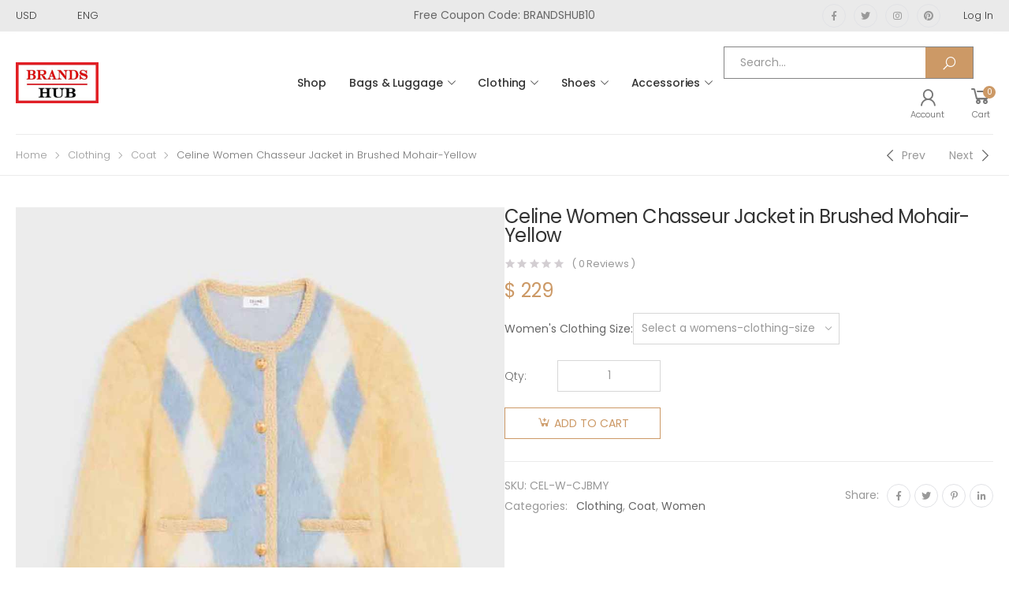

--- FILE ---
content_type: text/html; charset=UTF-8
request_url: https://brandshub.nl/product/celine-women-chasseur-jacket-in-brushed-mohair-yellow/
body_size: 22077
content:

<!DOCTYPE html>
<html lang="en-US">
<head>
	<meta charset="UTF-8">
	<!--[if IE]><meta http-equiv='X-UA-Compatible' content='IE=edge,chrome=1'><![endif]-->
	<meta name="viewport" content="width=device-width, initial-scale=1.0, minimum-scale=1.0">
	<link rel="profile" href="https://gmpg.org/xfn/11" />
	<link rel="pingback" href="https://brandshub.nl/xmlrpc.php" />
	<meta name='robots' content='index, follow, max-image-preview:large, max-snippet:-1, max-video-preview:-1' />

	<!-- This site is optimized with the Yoast SEO plugin v19.3 - https://yoast.com/wordpress/plugins/seo/ -->
	<title>Celine Women Chasseur Jacket in Brushed Mohair-Yellow</title>
	<meta name="description" content="Celine Women Chasseur Jacket in Brushed Mohair-Yellow Luxury Designer Bag 90% OFF Sale Balenciga,Dior,Fendi,Hermes,Prada,YSL,Bulgari,Celine,Chloe,LOEWE,Givenchy" />
	<link rel="canonical" href="https://brandshub.nl/product/celine-women-chasseur-jacket-in-brushed-mohair-yellow/" />
	<meta property="og:locale" content="en_US" />
	<meta property="og:type" content="article" />
	<meta property="og:title" content="Celine Women Chasseur Jacket in Brushed Mohair-Yellow" />
	<meta property="og:description" content="Celine Women Chasseur Jacket in Brushed Mohair-Yellow Luxury Designer Bag 90% OFF Sale Balenciga,Dior,Fendi,Hermes,Prada,YSL,Bulgari,Celine,Chloe,LOEWE,Givenchy" />
	<meta property="og:url" content="https://brandshub.nl/product/celine-women-chasseur-jacket-in-brushed-mohair-yellow/" />
	<meta property="og:site_name" content="BRANDS-HUB" />
	<meta property="article:modified_time" content="2025-05-27T18:03:27+00:00" />
	<meta property="og:image" content="https://brandshub.nl/wp-content/uploads/2022/07/Celine-Women-Chasseur-Jacket-in-Brushed-Mohair-Yellow-1.jpg" />
	<meta property="og:image:width" content="1000" />
	<meta property="og:image:height" content="1000" />
	<meta property="og:image:type" content="image/jpeg" />
	<meta name="twitter:card" content="summary_large_image" />
	<meta name="twitter:label1" content="Est. reading time" />
	<meta name="twitter:data1" content="1 minute" />
	<script type="application/ld+json" class="yoast-schema-graph">{"@context":"https://schema.org","@graph":[{"@type":"WebSite","@id":"https://brandshub.nl/#website","url":"https://brandshub.nl/","name":"BRANDS-HUB","description":"Home of All Luxury Brands.","potentialAction":[{"@type":"SearchAction","target":{"@type":"EntryPoint","urlTemplate":"https://brandshub.nl/?s={search_term_string}"},"query-input":"required name=search_term_string"}],"inLanguage":"en-US"},{"@type":"ImageObject","inLanguage":"en-US","@id":"https://brandshub.nl/product/celine-women-chasseur-jacket-in-brushed-mohair-yellow/#primaryimage","url":"https://brandshub.nl/wp-content/uploads/2022/07/Celine-Women-Chasseur-Jacket-in-Brushed-Mohair-Yellow-1.jpg","contentUrl":"https://brandshub.nl/wp-content/uploads/2022/07/Celine-Women-Chasseur-Jacket-in-Brushed-Mohair-Yellow-1.jpg","width":1000,"height":1000,"caption":"Celine Women Chasseur Jacket in Brushed Mohair-Yellow"},{"@type":"WebPage","@id":"https://brandshub.nl/product/celine-women-chasseur-jacket-in-brushed-mohair-yellow/","url":"https://brandshub.nl/product/celine-women-chasseur-jacket-in-brushed-mohair-yellow/","name":"Celine Women Chasseur Jacket in Brushed Mohair-Yellow","isPartOf":{"@id":"https://brandshub.nl/#website"},"primaryImageOfPage":{"@id":"https://brandshub.nl/product/celine-women-chasseur-jacket-in-brushed-mohair-yellow/#primaryimage"},"datePublished":"2022-07-22T09:05:29+00:00","dateModified":"2025-05-27T18:03:27+00:00","description":"Celine Women Chasseur Jacket in Brushed Mohair-Yellow Luxury Designer Bag 90% OFF Sale Balenciga,Dior,Fendi,Hermes,Prada,YSL,Bulgari,Celine,Chloe,LOEWE,Givenchy","breadcrumb":{"@id":"https://brandshub.nl/product/celine-women-chasseur-jacket-in-brushed-mohair-yellow/#breadcrumb"},"inLanguage":"en-US","potentialAction":[{"@type":"ReadAction","target":["https://brandshub.nl/product/celine-women-chasseur-jacket-in-brushed-mohair-yellow/"]}]},{"@type":"BreadcrumbList","@id":"https://brandshub.nl/product/celine-women-chasseur-jacket-in-brushed-mohair-yellow/#breadcrumb","itemListElement":[{"@type":"ListItem","position":1,"name":"Home","item":"https://brandshub.nl/"},{"@type":"ListItem","position":2,"name":"Shop","item":"https://brandshub.nl/shop/"},{"@type":"ListItem","position":3,"name":"Celine Women Chasseur Jacket in Brushed Mohair-Yellow"}]}]}</script>
	<!-- / Yoast SEO plugin. -->


<link rel='dns-prefetch' href='//fonts.googleapis.com' />
<link rel='dns-prefetch' href='//s.w.org' />
<link rel="alternate" type="application/rss+xml" title="BRANDS-HUB &raquo; Feed" href="https://brandshub.nl/feed/" />
<link rel="alternate" type="application/rss+xml" title="BRANDS-HUB &raquo; Comments Feed" href="https://brandshub.nl/comments/feed/" />
<link rel="alternate" type="application/rss+xml" title="BRANDS-HUB &raquo; Celine Women Chasseur Jacket in Brushed Mohair-Yellow Comments Feed" href="https://brandshub.nl/product/celine-women-chasseur-jacket-in-brushed-mohair-yellow/feed/" />
<script>
window._wpemojiSettings = {"baseUrl":"https:\/\/s.w.org\/images\/core\/emoji\/14.0.0\/72x72\/","ext":".png","svgUrl":"https:\/\/s.w.org\/images\/core\/emoji\/14.0.0\/svg\/","svgExt":".svg","source":{"concatemoji":"https:\/\/brandshub.nl\/wp-includes\/js\/wp-emoji-release.min.js?ver=6.0.11"}};
/*! This file is auto-generated */
!function(e,a,t){var n,r,o,i=a.createElement("canvas"),p=i.getContext&&i.getContext("2d");function s(e,t){var a=String.fromCharCode,e=(p.clearRect(0,0,i.width,i.height),p.fillText(a.apply(this,e),0,0),i.toDataURL());return p.clearRect(0,0,i.width,i.height),p.fillText(a.apply(this,t),0,0),e===i.toDataURL()}function c(e){var t=a.createElement("script");t.src=e,t.defer=t.type="text/javascript",a.getElementsByTagName("head")[0].appendChild(t)}for(o=Array("flag","emoji"),t.supports={everything:!0,everythingExceptFlag:!0},r=0;r<o.length;r++)t.supports[o[r]]=function(e){if(!p||!p.fillText)return!1;switch(p.textBaseline="top",p.font="600 32px Arial",e){case"flag":return s([127987,65039,8205,9895,65039],[127987,65039,8203,9895,65039])?!1:!s([55356,56826,55356,56819],[55356,56826,8203,55356,56819])&&!s([55356,57332,56128,56423,56128,56418,56128,56421,56128,56430,56128,56423,56128,56447],[55356,57332,8203,56128,56423,8203,56128,56418,8203,56128,56421,8203,56128,56430,8203,56128,56423,8203,56128,56447]);case"emoji":return!s([129777,127995,8205,129778,127999],[129777,127995,8203,129778,127999])}return!1}(o[r]),t.supports.everything=t.supports.everything&&t.supports[o[r]],"flag"!==o[r]&&(t.supports.everythingExceptFlag=t.supports.everythingExceptFlag&&t.supports[o[r]]);t.supports.everythingExceptFlag=t.supports.everythingExceptFlag&&!t.supports.flag,t.DOMReady=!1,t.readyCallback=function(){t.DOMReady=!0},t.supports.everything||(n=function(){t.readyCallback()},a.addEventListener?(a.addEventListener("DOMContentLoaded",n,!1),e.addEventListener("load",n,!1)):(e.attachEvent("onload",n),a.attachEvent("onreadystatechange",function(){"complete"===a.readyState&&t.readyCallback()})),(e=t.source||{}).concatemoji?c(e.concatemoji):e.wpemoji&&e.twemoji&&(c(e.twemoji),c(e.wpemoji)))}(window,document,window._wpemojiSettings);
</script>
<style>
img.wp-smiley,
img.emoji {
	display: inline !important;
	border: none !important;
	box-shadow: none !important;
	height: 1em !important;
	width: 1em !important;
	margin: 0 0.07em !important;
	vertical-align: -0.1em !important;
	background: none !important;
	padding: 0 !important;
}
</style>
	<link rel='stylesheet' id='litespeed-cache-dummy-css'  href='https://brandshub.nl/wp-content/plugins/litespeed-cache/assets/css/litespeed-dummy.css?ver=6.0.11' media='all' />
<link rel='stylesheet' id='wp-block-library-css'  href='https://brandshub.nl/wp-includes/css/dist/block-library/style.min.css?ver=6.0.11' media='all' />
<style id='wp-block-library-theme-inline-css'>
.wp-block-audio figcaption{color:#555;font-size:13px;text-align:center}.is-dark-theme .wp-block-audio figcaption{color:hsla(0,0%,100%,.65)}.wp-block-code{border:1px solid #ccc;border-radius:4px;font-family:Menlo,Consolas,monaco,monospace;padding:.8em 1em}.wp-block-embed figcaption{color:#555;font-size:13px;text-align:center}.is-dark-theme .wp-block-embed figcaption{color:hsla(0,0%,100%,.65)}.blocks-gallery-caption{color:#555;font-size:13px;text-align:center}.is-dark-theme .blocks-gallery-caption{color:hsla(0,0%,100%,.65)}.wp-block-image figcaption{color:#555;font-size:13px;text-align:center}.is-dark-theme .wp-block-image figcaption{color:hsla(0,0%,100%,.65)}.wp-block-pullquote{border-top:4px solid;border-bottom:4px solid;margin-bottom:1.75em;color:currentColor}.wp-block-pullquote__citation,.wp-block-pullquote cite,.wp-block-pullquote footer{color:currentColor;text-transform:uppercase;font-size:.8125em;font-style:normal}.wp-block-quote{border-left:.25em solid;margin:0 0 1.75em;padding-left:1em}.wp-block-quote cite,.wp-block-quote footer{color:currentColor;font-size:.8125em;position:relative;font-style:normal}.wp-block-quote.has-text-align-right{border-left:none;border-right:.25em solid;padding-left:0;padding-right:1em}.wp-block-quote.has-text-align-center{border:none;padding-left:0}.wp-block-quote.is-large,.wp-block-quote.is-style-large,.wp-block-quote.is-style-plain{border:none}.wp-block-search .wp-block-search__label{font-weight:700}:where(.wp-block-group.has-background){padding:1.25em 2.375em}.wp-block-separator.has-css-opacity{opacity:.4}.wp-block-separator{border:none;border-bottom:2px solid;margin-left:auto;margin-right:auto}.wp-block-separator.has-alpha-channel-opacity{opacity:1}.wp-block-separator:not(.is-style-wide):not(.is-style-dots){width:100px}.wp-block-separator.has-background:not(.is-style-dots){border-bottom:none;height:1px}.wp-block-separator.has-background:not(.is-style-wide):not(.is-style-dots){height:2px}.wp-block-table thead{border-bottom:3px solid}.wp-block-table tfoot{border-top:3px solid}.wp-block-table td,.wp-block-table th{padding:.5em;border:1px solid;word-break:normal}.wp-block-table figcaption{color:#555;font-size:13px;text-align:center}.is-dark-theme .wp-block-table figcaption{color:hsla(0,0%,100%,.65)}.wp-block-video figcaption{color:#555;font-size:13px;text-align:center}.is-dark-theme .wp-block-video figcaption{color:hsla(0,0%,100%,.65)}.wp-block-template-part.has-background{padding:1.25em 2.375em;margin-top:0;margin-bottom:0}
</style>
<link rel='stylesheet' id='wc-blocks-vendors-style-css'  href='https://brandshub.nl/wp-content/plugins/woocommerce/packages/woocommerce-blocks/build/wc-blocks-vendors-style.css?ver=6.7.3' media='all' />
<link rel='stylesheet' id='wc-blocks-style-css'  href='https://brandshub.nl/wp-content/plugins/woocommerce/packages/woocommerce-blocks/build/wc-blocks-style.css?ver=6.7.3' media='all' />
<link rel='stylesheet' id='yith-wcan-shortcodes-css'  href='https://brandshub.nl/wp-content/plugins/yith-woocommerce-ajax-navigation/assets/css/shortcodes.css?ver=4.12.0' media='all' />
<style id='yith-wcan-shortcodes-inline-css'>
:root{
	--yith-wcan-filters_colors_titles: #434343;
	--yith-wcan-filters_colors_background: #FFFFFF;
	--yith-wcan-filters_colors_accent: #A7144C;
	--yith-wcan-filters_colors_accent_r: 167;
	--yith-wcan-filters_colors_accent_g: 20;
	--yith-wcan-filters_colors_accent_b: 76;
	--yith-wcan-color_swatches_border_radius: 100%;
	--yith-wcan-color_swatches_size: 30px;
	--yith-wcan-labels_style_background: #FFFFFF;
	--yith-wcan-labels_style_background_hover: #A7144C;
	--yith-wcan-labels_style_background_active: #A7144C;
	--yith-wcan-labels_style_text: #434343;
	--yith-wcan-labels_style_text_hover: #FFFFFF;
	--yith-wcan-labels_style_text_active: #FFFFFF;
	--yith-wcan-anchors_style_text: #434343;
	--yith-wcan-anchors_style_text_hover: #A7144C;
	--yith-wcan-anchors_style_text_active: #A7144C;
}
</style>
<style id='global-styles-inline-css'>
body{--wp--preset--color--black: #000000;--wp--preset--color--cyan-bluish-gray: #abb8c3;--wp--preset--color--white: #ffffff;--wp--preset--color--pale-pink: #f78da7;--wp--preset--color--vivid-red: #cf2e2e;--wp--preset--color--luminous-vivid-orange: #ff6900;--wp--preset--color--luminous-vivid-amber: #fcb900;--wp--preset--color--light-green-cyan: #7bdcb5;--wp--preset--color--vivid-green-cyan: #00d084;--wp--preset--color--pale-cyan-blue: #8ed1fc;--wp--preset--color--vivid-cyan-blue: #0693e3;--wp--preset--color--vivid-purple: #9b51e0;--wp--preset--color--primary: #c96;--wp--preset--color--secondary: #a6c76c;--wp--preset--color--alert: #d9534f;--wp--preset--color--dark: #333;--wp--preset--color--light: #fff;--wp--preset--gradient--vivid-cyan-blue-to-vivid-purple: linear-gradient(135deg,rgba(6,147,227,1) 0%,rgb(155,81,224) 100%);--wp--preset--gradient--light-green-cyan-to-vivid-green-cyan: linear-gradient(135deg,rgb(122,220,180) 0%,rgb(0,208,130) 100%);--wp--preset--gradient--luminous-vivid-amber-to-luminous-vivid-orange: linear-gradient(135deg,rgba(252,185,0,1) 0%,rgba(255,105,0,1) 100%);--wp--preset--gradient--luminous-vivid-orange-to-vivid-red: linear-gradient(135deg,rgba(255,105,0,1) 0%,rgb(207,46,46) 100%);--wp--preset--gradient--very-light-gray-to-cyan-bluish-gray: linear-gradient(135deg,rgb(238,238,238) 0%,rgb(169,184,195) 100%);--wp--preset--gradient--cool-to-warm-spectrum: linear-gradient(135deg,rgb(74,234,220) 0%,rgb(151,120,209) 20%,rgb(207,42,186) 40%,rgb(238,44,130) 60%,rgb(251,105,98) 80%,rgb(254,248,76) 100%);--wp--preset--gradient--blush-light-purple: linear-gradient(135deg,rgb(255,206,236) 0%,rgb(152,150,240) 100%);--wp--preset--gradient--blush-bordeaux: linear-gradient(135deg,rgb(254,205,165) 0%,rgb(254,45,45) 50%,rgb(107,0,62) 100%);--wp--preset--gradient--luminous-dusk: linear-gradient(135deg,rgb(255,203,112) 0%,rgb(199,81,192) 50%,rgb(65,88,208) 100%);--wp--preset--gradient--pale-ocean: linear-gradient(135deg,rgb(255,245,203) 0%,rgb(182,227,212) 50%,rgb(51,167,181) 100%);--wp--preset--gradient--electric-grass: linear-gradient(135deg,rgb(202,248,128) 0%,rgb(113,206,126) 100%);--wp--preset--gradient--midnight: linear-gradient(135deg,rgb(2,3,129) 0%,rgb(40,116,252) 100%);--wp--preset--duotone--dark-grayscale: url('#wp-duotone-dark-grayscale');--wp--preset--duotone--grayscale: url('#wp-duotone-grayscale');--wp--preset--duotone--purple-yellow: url('#wp-duotone-purple-yellow');--wp--preset--duotone--blue-red: url('#wp-duotone-blue-red');--wp--preset--duotone--midnight: url('#wp-duotone-midnight');--wp--preset--duotone--magenta-yellow: url('#wp-duotone-magenta-yellow');--wp--preset--duotone--purple-green: url('#wp-duotone-purple-green');--wp--preset--duotone--blue-orange: url('#wp-duotone-blue-orange');--wp--preset--font-size--small: 13px;--wp--preset--font-size--medium: 20px;--wp--preset--font-size--large: 36px;--wp--preset--font-size--x-large: 42px;}.has-black-color{color: var(--wp--preset--color--black) !important;}.has-cyan-bluish-gray-color{color: var(--wp--preset--color--cyan-bluish-gray) !important;}.has-white-color{color: var(--wp--preset--color--white) !important;}.has-pale-pink-color{color: var(--wp--preset--color--pale-pink) !important;}.has-vivid-red-color{color: var(--wp--preset--color--vivid-red) !important;}.has-luminous-vivid-orange-color{color: var(--wp--preset--color--luminous-vivid-orange) !important;}.has-luminous-vivid-amber-color{color: var(--wp--preset--color--luminous-vivid-amber) !important;}.has-light-green-cyan-color{color: var(--wp--preset--color--light-green-cyan) !important;}.has-vivid-green-cyan-color{color: var(--wp--preset--color--vivid-green-cyan) !important;}.has-pale-cyan-blue-color{color: var(--wp--preset--color--pale-cyan-blue) !important;}.has-vivid-cyan-blue-color{color: var(--wp--preset--color--vivid-cyan-blue) !important;}.has-vivid-purple-color{color: var(--wp--preset--color--vivid-purple) !important;}.has-black-background-color{background-color: var(--wp--preset--color--black) !important;}.has-cyan-bluish-gray-background-color{background-color: var(--wp--preset--color--cyan-bluish-gray) !important;}.has-white-background-color{background-color: var(--wp--preset--color--white) !important;}.has-pale-pink-background-color{background-color: var(--wp--preset--color--pale-pink) !important;}.has-vivid-red-background-color{background-color: var(--wp--preset--color--vivid-red) !important;}.has-luminous-vivid-orange-background-color{background-color: var(--wp--preset--color--luminous-vivid-orange) !important;}.has-luminous-vivid-amber-background-color{background-color: var(--wp--preset--color--luminous-vivid-amber) !important;}.has-light-green-cyan-background-color{background-color: var(--wp--preset--color--light-green-cyan) !important;}.has-vivid-green-cyan-background-color{background-color: var(--wp--preset--color--vivid-green-cyan) !important;}.has-pale-cyan-blue-background-color{background-color: var(--wp--preset--color--pale-cyan-blue) !important;}.has-vivid-cyan-blue-background-color{background-color: var(--wp--preset--color--vivid-cyan-blue) !important;}.has-vivid-purple-background-color{background-color: var(--wp--preset--color--vivid-purple) !important;}.has-black-border-color{border-color: var(--wp--preset--color--black) !important;}.has-cyan-bluish-gray-border-color{border-color: var(--wp--preset--color--cyan-bluish-gray) !important;}.has-white-border-color{border-color: var(--wp--preset--color--white) !important;}.has-pale-pink-border-color{border-color: var(--wp--preset--color--pale-pink) !important;}.has-vivid-red-border-color{border-color: var(--wp--preset--color--vivid-red) !important;}.has-luminous-vivid-orange-border-color{border-color: var(--wp--preset--color--luminous-vivid-orange) !important;}.has-luminous-vivid-amber-border-color{border-color: var(--wp--preset--color--luminous-vivid-amber) !important;}.has-light-green-cyan-border-color{border-color: var(--wp--preset--color--light-green-cyan) !important;}.has-vivid-green-cyan-border-color{border-color: var(--wp--preset--color--vivid-green-cyan) !important;}.has-pale-cyan-blue-border-color{border-color: var(--wp--preset--color--pale-cyan-blue) !important;}.has-vivid-cyan-blue-border-color{border-color: var(--wp--preset--color--vivid-cyan-blue) !important;}.has-vivid-purple-border-color{border-color: var(--wp--preset--color--vivid-purple) !important;}.has-vivid-cyan-blue-to-vivid-purple-gradient-background{background: var(--wp--preset--gradient--vivid-cyan-blue-to-vivid-purple) !important;}.has-light-green-cyan-to-vivid-green-cyan-gradient-background{background: var(--wp--preset--gradient--light-green-cyan-to-vivid-green-cyan) !important;}.has-luminous-vivid-amber-to-luminous-vivid-orange-gradient-background{background: var(--wp--preset--gradient--luminous-vivid-amber-to-luminous-vivid-orange) !important;}.has-luminous-vivid-orange-to-vivid-red-gradient-background{background: var(--wp--preset--gradient--luminous-vivid-orange-to-vivid-red) !important;}.has-very-light-gray-to-cyan-bluish-gray-gradient-background{background: var(--wp--preset--gradient--very-light-gray-to-cyan-bluish-gray) !important;}.has-cool-to-warm-spectrum-gradient-background{background: var(--wp--preset--gradient--cool-to-warm-spectrum) !important;}.has-blush-light-purple-gradient-background{background: var(--wp--preset--gradient--blush-light-purple) !important;}.has-blush-bordeaux-gradient-background{background: var(--wp--preset--gradient--blush-bordeaux) !important;}.has-luminous-dusk-gradient-background{background: var(--wp--preset--gradient--luminous-dusk) !important;}.has-pale-ocean-gradient-background{background: var(--wp--preset--gradient--pale-ocean) !important;}.has-electric-grass-gradient-background{background: var(--wp--preset--gradient--electric-grass) !important;}.has-midnight-gradient-background{background: var(--wp--preset--gradient--midnight) !important;}.has-small-font-size{font-size: var(--wp--preset--font-size--small) !important;}.has-medium-font-size{font-size: var(--wp--preset--font-size--medium) !important;}.has-large-font-size{font-size: var(--wp--preset--font-size--large) !important;}.has-x-large-font-size{font-size: var(--wp--preset--font-size--x-large) !important;}
</style>
<link rel='stylesheet' id='contact-form-7-css'  href='https://brandshub.nl/wp-content/plugins/contact-form-7/includes/css/styles.css?ver=5.6' media='all' />
<link rel='stylesheet' id='photoswipe-css'  href='https://brandshub.nl/wp-content/plugins/woocommerce/assets/css/photoswipe/photoswipe.min.css?ver=6.2.2' media='all' />
<link rel='stylesheet' id='photoswipe-default-skin-css'  href='https://brandshub.nl/wp-content/plugins/woocommerce/assets/css/photoswipe/default-skin/default-skin.min.css?ver=6.2.2' media='all' />
<link rel='stylesheet' id='woocommerce-layout-css'  href='https://brandshub.nl/wp-content/plugins/woocommerce/assets/css/woocommerce-layout.css?ver=6.2.2' media='all' />
<link rel='stylesheet' id='woocommerce-smallscreen-css'  href='https://brandshub.nl/wp-content/plugins/woocommerce/assets/css/woocommerce-smallscreen.css?ver=6.2.2' media='only screen and (max-width: 768px)' />
<link rel='stylesheet' id='woocommerce-general-css'  href='https://brandshub.nl/wp-content/plugins/woocommerce/assets/css/woocommerce.css?ver=6.2.2' media='all' />
<style id='woocommerce-inline-inline-css'>
.woocommerce form .form-row .required { visibility: visible; }
</style>
<link rel='stylesheet' id='animate-css'  href='https://brandshub.nl/wp-content/themes/molla/assets/vendor/animate/animate.min.css?ver=6.0.11' media='all' />
<link rel='stylesheet' id='plugins-css'  href='https://brandshub.nl/wp-content/themes/molla/assets/css/plugins/plugins.css?ver=6.0.11' media='all' />
<link rel='stylesheet' id='font-awesome-all-css'  href='https://brandshub.nl/wp-content/themes/molla/assets/vendor/font-awesome/all/css/all.min.css?ver=6.0.11' media='all' />
<link rel='stylesheet' id='molla-font-icon-css'  href='https://brandshub.nl/wp-content/themes/molla/assets/vendor/molla-fonts/css/font-icons.css?ver=6.0.11' media='all' />
<link rel='stylesheet' id='molla-theme-css'  href='https://brandshub.nl/wp-content/themes/molla/assets/css/frontend/theme.css?ver=1.3.3' media='all' />
<link rel='stylesheet' id='molla-dynamic-style-css'  href='https://brandshub.nl/wp-content/uploads/molla_css/dynamic_style.css?ver=6.0.11' media='all' />
<link rel='stylesheet' id='molla-google-fonts-css'  href='//fonts.googleapis.com/css?family=Poppins%3A300%2C400%2C500%2C600%2C700%2Cregular&#038;ver=6.0.11' media='all' />
<link rel='stylesheet' id='molla-style-css'  href='https://brandshub.nl/wp-content/themes/molla/style.css?ver=6.0.11' media='all' />
<style id='molla-style-inline-css'>
.header-top { font-size: 1.3rem; font-weight: 300; } .header #menu-main-menu { margin-left: 3.5rem; } #menu-main-menu .sf-with-ul>a:after { font-size: 1rem; } #menu-main-menu.sf-arrows >li>a:after { right: 1.5rem; } .menu > li > a, .nav-dropdown li > a { text-transform: uppercase; } .header-dropdown.sf-arrows li>a { padding-right: 2.2rem; } .sf-arrows .sf-with-ul>a:after { font-size: 1.2rem; } .menu>li>a { padding: 3.95rem 1.5rem; } .menu li + li { margin: 0; } .header-main .header-right > * { margin-right: 2.5rem; } .header-main .header-right > *:last-child { margin: 0; } .header-col>* { margin-right: 2.9rem; }
</style>
<link rel='stylesheet' id='molla-skeleton-css-css'  href='https://brandshub.nl/wp-content/themes/molla/inc/lib/pro/skeleton/skeleton.css?ver=6.0.11' media='all' />
<script type="text/template" id="tmpl-variation-template">
	<div class="woocommerce-variation-description">{{{ data.variation.variation_description }}}</div>
	<div class="woocommerce-variation-price">{{{ data.variation.price_html }}}</div>
	<div class="woocommerce-variation-availability">{{{ data.variation.availability_html }}}</div>
</script>
<script type="text/template" id="tmpl-unavailable-variation-template">
	<p>Sorry, this product is unavailable. Please choose a different combination.</p>
</script>
<script src='https://brandshub.nl/wp-includes/js/jquery/jquery.min.js?ver=3.6.0' id='jquery-core-js'></script>
<script src='https://brandshub.nl/wp-includes/js/jquery/jquery-migrate.min.js?ver=3.3.2' id='jquery-migrate-js'></script>
<link rel="https://api.w.org/" href="https://brandshub.nl/wp-json/" /><link rel="alternate" type="application/json" href="https://brandshub.nl/wp-json/wp/v2/product/146008" /><link rel="EditURI" type="application/rsd+xml" title="RSD" href="https://brandshub.nl/xmlrpc.php?rsd" />
<link rel="wlwmanifest" type="application/wlwmanifest+xml" href="https://brandshub.nl/wp-includes/wlwmanifest.xml" /> 
<meta name="generator" content="WordPress 6.0.11" />
<meta name="generator" content="WooCommerce 6.2.2" />
<link rel='shortlink' href='https://brandshub.nl/?p=146008' />
<link rel="alternate" type="application/json+oembed" href="https://brandshub.nl/wp-json/oembed/1.0/embed?url=https%3A%2F%2Fbrandshub.nl%2Fproduct%2Fceline-women-chasseur-jacket-in-brushed-mohair-yellow%2F" />
<link rel="alternate" type="text/xml+oembed" href="https://brandshub.nl/wp-json/oembed/1.0/embed?url=https%3A%2F%2Fbrandshub.nl%2Fproduct%2Fceline-women-chasseur-jacket-in-brushed-mohair-yellow%2F&#038;format=xml" />
	<noscript><style>.woocommerce-product-gallery{ opacity: 1 !important; }</style></noscript>
	<link rel="icon" href="https://brandshub.nl/wp-content/uploads/2021/02/cropped-BRANDS-HUB-ICON-32x32.jpg" sizes="32x32" />
<link rel="icon" href="https://brandshub.nl/wp-content/uploads/2021/02/cropped-BRANDS-HUB-ICON-192x192.jpg" sizes="192x192" />
<link rel="apple-touch-icon" href="https://brandshub.nl/wp-content/uploads/2021/02/cropped-BRANDS-HUB-ICON-180x180.jpg" />
<meta name="msapplication-TileImage" content="https://brandshub.nl/wp-content/uploads/2021/02/cropped-BRANDS-HUB-ICON-270x270.jpg" />
<style id="kirki-inline-styles"></style></head>

<body class="product-template-default single single-product postid-146008 wp-embed-responsive theme-molla woocommerce woocommerce-page woocommerce-no-js yith-wcan-free elementor-default elementor-kit-196747">
<svg xmlns="http://www.w3.org/2000/svg" viewBox="0 0 0 0" width="0" height="0" focusable="false" role="none" style="visibility: hidden; position: absolute; left: -9999px; overflow: hidden;" ><defs><filter id="wp-duotone-dark-grayscale"><feColorMatrix color-interpolation-filters="sRGB" type="matrix" values=" .299 .587 .114 0 0 .299 .587 .114 0 0 .299 .587 .114 0 0 .299 .587 .114 0 0 " /><feComponentTransfer color-interpolation-filters="sRGB" ><feFuncR type="table" tableValues="0 0.49803921568627" /><feFuncG type="table" tableValues="0 0.49803921568627" /><feFuncB type="table" tableValues="0 0.49803921568627" /><feFuncA type="table" tableValues="1 1" /></feComponentTransfer><feComposite in2="SourceGraphic" operator="in" /></filter></defs></svg><svg xmlns="http://www.w3.org/2000/svg" viewBox="0 0 0 0" width="0" height="0" focusable="false" role="none" style="visibility: hidden; position: absolute; left: -9999px; overflow: hidden;" ><defs><filter id="wp-duotone-grayscale"><feColorMatrix color-interpolation-filters="sRGB" type="matrix" values=" .299 .587 .114 0 0 .299 .587 .114 0 0 .299 .587 .114 0 0 .299 .587 .114 0 0 " /><feComponentTransfer color-interpolation-filters="sRGB" ><feFuncR type="table" tableValues="0 1" /><feFuncG type="table" tableValues="0 1" /><feFuncB type="table" tableValues="0 1" /><feFuncA type="table" tableValues="1 1" /></feComponentTransfer><feComposite in2="SourceGraphic" operator="in" /></filter></defs></svg><svg xmlns="http://www.w3.org/2000/svg" viewBox="0 0 0 0" width="0" height="0" focusable="false" role="none" style="visibility: hidden; position: absolute; left: -9999px; overflow: hidden;" ><defs><filter id="wp-duotone-purple-yellow"><feColorMatrix color-interpolation-filters="sRGB" type="matrix" values=" .299 .587 .114 0 0 .299 .587 .114 0 0 .299 .587 .114 0 0 .299 .587 .114 0 0 " /><feComponentTransfer color-interpolation-filters="sRGB" ><feFuncR type="table" tableValues="0.54901960784314 0.98823529411765" /><feFuncG type="table" tableValues="0 1" /><feFuncB type="table" tableValues="0.71764705882353 0.25490196078431" /><feFuncA type="table" tableValues="1 1" /></feComponentTransfer><feComposite in2="SourceGraphic" operator="in" /></filter></defs></svg><svg xmlns="http://www.w3.org/2000/svg" viewBox="0 0 0 0" width="0" height="0" focusable="false" role="none" style="visibility: hidden; position: absolute; left: -9999px; overflow: hidden;" ><defs><filter id="wp-duotone-blue-red"><feColorMatrix color-interpolation-filters="sRGB" type="matrix" values=" .299 .587 .114 0 0 .299 .587 .114 0 0 .299 .587 .114 0 0 .299 .587 .114 0 0 " /><feComponentTransfer color-interpolation-filters="sRGB" ><feFuncR type="table" tableValues="0 1" /><feFuncG type="table" tableValues="0 0.27843137254902" /><feFuncB type="table" tableValues="0.5921568627451 0.27843137254902" /><feFuncA type="table" tableValues="1 1" /></feComponentTransfer><feComposite in2="SourceGraphic" operator="in" /></filter></defs></svg><svg xmlns="http://www.w3.org/2000/svg" viewBox="0 0 0 0" width="0" height="0" focusable="false" role="none" style="visibility: hidden; position: absolute; left: -9999px; overflow: hidden;" ><defs><filter id="wp-duotone-midnight"><feColorMatrix color-interpolation-filters="sRGB" type="matrix" values=" .299 .587 .114 0 0 .299 .587 .114 0 0 .299 .587 .114 0 0 .299 .587 .114 0 0 " /><feComponentTransfer color-interpolation-filters="sRGB" ><feFuncR type="table" tableValues="0 0" /><feFuncG type="table" tableValues="0 0.64705882352941" /><feFuncB type="table" tableValues="0 1" /><feFuncA type="table" tableValues="1 1" /></feComponentTransfer><feComposite in2="SourceGraphic" operator="in" /></filter></defs></svg><svg xmlns="http://www.w3.org/2000/svg" viewBox="0 0 0 0" width="0" height="0" focusable="false" role="none" style="visibility: hidden; position: absolute; left: -9999px; overflow: hidden;" ><defs><filter id="wp-duotone-magenta-yellow"><feColorMatrix color-interpolation-filters="sRGB" type="matrix" values=" .299 .587 .114 0 0 .299 .587 .114 0 0 .299 .587 .114 0 0 .299 .587 .114 0 0 " /><feComponentTransfer color-interpolation-filters="sRGB" ><feFuncR type="table" tableValues="0.78039215686275 1" /><feFuncG type="table" tableValues="0 0.94901960784314" /><feFuncB type="table" tableValues="0.35294117647059 0.47058823529412" /><feFuncA type="table" tableValues="1 1" /></feComponentTransfer><feComposite in2="SourceGraphic" operator="in" /></filter></defs></svg><svg xmlns="http://www.w3.org/2000/svg" viewBox="0 0 0 0" width="0" height="0" focusable="false" role="none" style="visibility: hidden; position: absolute; left: -9999px; overflow: hidden;" ><defs><filter id="wp-duotone-purple-green"><feColorMatrix color-interpolation-filters="sRGB" type="matrix" values=" .299 .587 .114 0 0 .299 .587 .114 0 0 .299 .587 .114 0 0 .299 .587 .114 0 0 " /><feComponentTransfer color-interpolation-filters="sRGB" ><feFuncR type="table" tableValues="0.65098039215686 0.40392156862745" /><feFuncG type="table" tableValues="0 1" /><feFuncB type="table" tableValues="0.44705882352941 0.4" /><feFuncA type="table" tableValues="1 1" /></feComponentTransfer><feComposite in2="SourceGraphic" operator="in" /></filter></defs></svg><svg xmlns="http://www.w3.org/2000/svg" viewBox="0 0 0 0" width="0" height="0" focusable="false" role="none" style="visibility: hidden; position: absolute; left: -9999px; overflow: hidden;" ><defs><filter id="wp-duotone-blue-orange"><feColorMatrix color-interpolation-filters="sRGB" type="matrix" values=" .299 .587 .114 0 0 .299 .587 .114 0 0 .299 .587 .114 0 0 .299 .587 .114 0 0 " /><feComponentTransfer color-interpolation-filters="sRGB" ><feFuncR type="table" tableValues="0.098039215686275 1" /><feFuncG type="table" tableValues="0 0.66274509803922" /><feFuncB type="table" tableValues="0.84705882352941 0.41960784313725" /><feFuncA type="table" tableValues="1 1" /></feComponentTransfer><feComposite in2="SourceGraphic" operator="in" /></filter></defs></svg>	<div class="loading-overlay">
		<div class="bounce-loader">
			<div class="bounce1"></div>
			<div class="bounce2"></div>
			<div class="bounce3"></div>
		</div>
	</div>

	<div class="page-wrapper">
		
<header class="header divider-active">
	<div class="header-row"><div class='header-top header-has-center content-divider'><div class='container-fluid'><div class='inner-wrap'><div class='header-col header-left hidden-mob'><ul id="menu-currency-switcher-menu" class="nav header-dropdown sf-arrows"><li id="menu-item-46942" class="menu-item menu-item-type-custom menu-item-object-custom menu-item-46942"><a href="#">USD</a></li>
</ul><ul id="menu-language-switcher-menu" class="nav header-dropdown sf-arrows"><li id="menu-item-46945" class="menu-item menu-item-type-custom menu-item-object-custom menu-item-46945"><a href="#">ENG</a></li>
</ul></div><div class='header-col header-center hidden-mob'><div class="custom-html"><p>Free Coupon Code: BRANDSHUB10</p></div></div><div class='header-col header-right hidden-mob'><div class="social-icons circle-type social-icons-sm">
	<a href="#" class="social-icon social-facebook" title="facebook" target="_blank"><i class="icon-facebook-f"></i></a><a href="#" class="social-icon social-twitter" title="twitter" target="_blank"><i class="icon-twitter"></i></a><a href="#" class="social-icon social-instagram" title="instagram" target="_blank"><i class="icon-instagram"></i></a><a href="#" class="social-icon social-pinterest" title="pinterest" target="_blank"><i class="icon-pinterest"></i></a></div>
<div class="account-links"><a class="header-link login-link" href="https://brandshub.nl/my-account/">Log In</a></div></div></div></div></div></div><div class="header-row sticky-wrapper"><div class='header-main header-has-center sticky-header content-divider'><div class='container-fluid'><div class='inner-wrap'><div class='header-col header-left hidden-mob'><button class="mobile-menu-toggler">
	<i class="icon-bars"></i>
</button>
<h1 class="logo">
	<a href="https://brandshub.nl/">
		<img src="https://brandshub.nl/wp-content/uploads/2022/07/BRANDSHUB-Logo-300.png" alt="BRANDS-HUB" srcset="https://brandshub.nl/wp-content/uploads/2022/07/BRANDSHUB-Logo-300.png 2x" width="105" >
	</a>
</h1>
</div><div class='header-col header-left hidden-desktop'><button class="mobile-menu-toggler">
	<i class="icon-bars"></i>
</button>
</div><div class='header-col header-center hidden-mob'><ul id="menu-main" class="menu menu-skin1 sf-arrows scale-eff bottom-scale-eff"><li id="menu-item-49157" class="menu-item menu-item-type-post_type menu-item-object-page menu-item-49157"><a href="https://brandshub.nl/shop/">Shop</a></li>
<li id="menu-item-4653" class="menu-item menu-item-type-taxonomy menu-item-object-product_cat menu-item-has-children menu-item-4653 sf-with-ul"><a href="https://brandshub.nl/product-category/bags-luggage/">Bags &amp; Luggage</a>
<ul class="sub-menu pos-left">
	<li id="menu-item-4655" class="menu-item menu-item-type-taxonomy menu-item-object-product_cat menu-item-4655"><a href="https://brandshub.nl/product-category/bags-luggage/handbags/">Handbags</a></li>
	<li id="menu-item-4656" class="menu-item menu-item-type-taxonomy menu-item-object-product_cat menu-item-4656"><a href="https://brandshub.nl/product-category/bags-luggage/shoulder-bags/">Shoulder Bags</a></li>
	<li id="menu-item-4660" class="menu-item menu-item-type-taxonomy menu-item-object-product_cat menu-item-4660"><a href="https://brandshub.nl/product-category/purses-wallets/">Purses &amp; Wallets</a></li>
	<li id="menu-item-4654" class="menu-item menu-item-type-taxonomy menu-item-object-product_cat menu-item-4654"><a href="https://brandshub.nl/product-category/bags-luggage/backpacks/">Backpacks</a></li>
</ul>
</li>
<li id="menu-item-4657" class="menu-item menu-item-type-taxonomy menu-item-object-product_cat current-product-ancestor current-menu-parent current-product-parent menu-item-has-children menu-item-4657 sf-with-ul"><a href="https://brandshub.nl/product-category/clothing/">Clothing</a>
<ul class="sub-menu pos-left">
	<li id="menu-item-4665" class="menu-item menu-item-type-taxonomy menu-item-object-product_cat current-product-ancestor current-menu-parent current-product-parent menu-item-4665"><a href="https://brandshub.nl/product-category/clothing/coat/">Coat</a></li>
	<li id="menu-item-4666" class="menu-item menu-item-type-taxonomy menu-item-object-product_cat menu-item-4666"><a href="https://brandshub.nl/product-category/clothing/sweater/">Sweater</a></li>
	<li id="menu-item-4667" class="menu-item menu-item-type-taxonomy menu-item-object-product_cat menu-item-4667"><a href="https://brandshub.nl/product-category/clothing/t-shirt/">T-shirt</a></li>
</ul>
</li>
<li id="menu-item-4668" class="menu-item menu-item-type-taxonomy menu-item-object-product_cat menu-item-has-children menu-item-4668 sf-with-ul"><a href="https://brandshub.nl/product-category/shoes/">Shoes</a>
<ul class="sub-menu pos-left">
	<li id="menu-item-4670" class="menu-item menu-item-type-taxonomy menu-item-object-product_cat menu-item-4670"><a href="https://brandshub.nl/product-category/shoes/casual/">Casual</a></li>
	<li id="menu-item-4669" class="menu-item menu-item-type-taxonomy menu-item-object-product_cat menu-item-4669"><a href="https://brandshub.nl/product-category/shoes/boots/">Boots</a></li>
	<li id="menu-item-4676" class="menu-item menu-item-type-taxonomy menu-item-object-product_cat menu-item-4676"><a href="https://brandshub.nl/product-category/shoes/sneakers/">Sneakers</a></li>
	<li id="menu-item-4671" class="menu-item menu-item-type-taxonomy menu-item-object-product_cat menu-item-4671"><a href="https://brandshub.nl/product-category/shoes/dress-shoes/">Dress Shoes</a></li>
	<li id="menu-item-4672" class="menu-item menu-item-type-taxonomy menu-item-object-product_cat menu-item-4672"><a href="https://brandshub.nl/product-category/shoes/high-heels/">High Heels</a></li>
	<li id="menu-item-4673" class="menu-item menu-item-type-taxonomy menu-item-object-product_cat menu-item-4673"><a href="https://brandshub.nl/product-category/shoes/high-top/">High Top</a></li>
	<li id="menu-item-4674" class="menu-item menu-item-type-taxonomy menu-item-object-product_cat menu-item-4674"><a href="https://brandshub.nl/product-category/shoes/loafers/">Loafers</a></li>
	<li id="menu-item-4675" class="menu-item menu-item-type-taxonomy menu-item-object-product_cat menu-item-4675"><a href="https://brandshub.nl/product-category/shoes/sandal/">Sandal</a></li>
</ul>
</li>
<li id="menu-item-49147" class="menu-item menu-item-type-taxonomy menu-item-object-product_cat menu-item-has-children menu-item-49147 sf-with-ul"><a href="https://brandshub.nl/product-category/accessories/">Accessories</a>
<ul class="sub-menu pos-left">
	<li id="menu-item-4649" class="menu-item menu-item-type-taxonomy menu-item-object-product_cat menu-item-4649"><a href="https://brandshub.nl/product-category/accessories/belts/">Belts</a></li>
	<li id="menu-item-4650" class="menu-item menu-item-type-taxonomy menu-item-object-product_cat menu-item-4650"><a href="https://brandshub.nl/product-category/accessories/hats/">Hats</a></li>
	<li id="menu-item-4658" class="menu-item menu-item-type-taxonomy menu-item-object-product_cat menu-item-4658"><a href="https://brandshub.nl/product-category/jewelry/">Jewelry</a></li>
	<li id="menu-item-4651" class="menu-item menu-item-type-taxonomy menu-item-object-product_cat menu-item-4651"><a href="https://brandshub.nl/product-category/accessories/scarves/">Scarves</a></li>
	<li id="menu-item-4652" class="menu-item menu-item-type-taxonomy menu-item-object-product_cat menu-item-4652"><a href="https://brandshub.nl/product-category/accessories/sunglasses/">Sunglasses</a></li>
	<li id="menu-item-4662" class="menu-item menu-item-type-taxonomy menu-item-object-product_cat menu-item-4662"><a href="https://brandshub.nl/product-category/watches/">Watches</a></li>
</ul>
</li>
</ul></div><div class='header-col header-center hidden-desktop'><h1 class="logo">
	<a href="https://brandshub.nl/">
		<img src="https://brandshub.nl/wp-content/uploads/2022/07/BRANDSHUB-Logo-300.png" alt="BRANDS-HUB" srcset="https://brandshub.nl/wp-content/uploads/2022/07/BRANDSHUB-Logo-300.png 2x" width="105" >
	</a>
</h1>
</div><div class='header-col header-right hidden-mob'><div class="header-search header-search-visible header-search-no-radius">
	<a href="#" class="search-toggle" role="button"><i class="icon-search"></i></a>
	<form action="https://brandshub.nl/" method="get" class="searchform1">
		<div class="search-wrapper search-wrapper-wide">
			<input type="hidden" name="post_type" value="product"/>
						<input type="search" class="form-control" name="s" value=""  placeholder="Search..." required="" autocomplete="off" >
						<button class="btn btn-primary" type="submit"><i class="icon-search"></i></button>
		</div><!-- End .search-wrapper -->
	</form>
</div>
<div class="shop-icons">
		<div class="shop-icon account type-full ">
			<a href="https://brandshub.nl/my-account/">
				<div class="icon">
					<i class="icon-user"></i>
				</div>
				<p class="custom-label">Account</p>
			</a>
		</div>
				<div class="shop-icon dropdown cart cart-dropdown type-full  price-hidden">
			<a href="https://brandshub.nl/cart/" class="dropdown-toggle">
				<div class="icon">
					<i class="icon-shopping-cart"></i>
											<span class="cart-count">0</span>
									</div>
				<p class="custom-label">Cart</p>
			</a>
						<span class="cart-price"></span>
			<div class="cart-popup widget_shopping_cart dropdown-menu with-arrows">
							<div class="widget_shopping_cart_content">
									<div class="cart-loading"></div>
								</div>
			</div>
		</div>
		</div>
</div><div class='header-col header-right hidden-desktop'><div class="header-search header-search-visible header-search-no-radius">
	<a href="#" class="search-toggle" role="button"><i class="icon-search"></i></a>
	<form action="https://brandshub.nl/" method="get" class="searchform1">
		<div class="search-wrapper search-wrapper-wide">
			<input type="hidden" name="post_type" value="product"/>
						<input type="search" class="form-control" name="s" value=""  placeholder="Search..." required="" autocomplete="off" >
						<button class="btn btn-primary" type="submit"><i class="icon-search"></i></button>
		</div><!-- End .search-wrapper -->
	</form>
</div>
<div class="shop-icons">
		<div class="shop-icon account type-full ">
			<a href="https://brandshub.nl/my-account/">
				<div class="icon">
					<i class="icon-user"></i>
				</div>
				<p class="custom-label">Account</p>
			</a>
		</div>
				<div class="shop-icon dropdown cart cart-dropdown type-full  price-hidden">
			<a href="https://brandshub.nl/cart/" class="dropdown-toggle">
				<div class="icon">
					<i class="icon-shopping-cart"></i>
											<span class="cart-count">0</span>
									</div>
				<p class="custom-label">Cart</p>
			</a>
						<span class="cart-price"></span>
			<div class="cart-popup widget_shopping_cart dropdown-menu with-arrows">
							<div class="widget_shopping_cart_content">
									<div class="cart-loading"></div>
								</div>
			</div>
		</div>
		</div>
</div></div></div></div></div></header>
			<div class="main">
			<nav class="woocommerce-breadcrumb divider-active"><div class="breadcrumb-wrap full-divider"><div class="container-fluid"><div class="breadcrumb inner-wrap"><a href="https://brandshub.nl">Home</a><span class="breadcrumb-delimiter"><i class="icon-angle-right"></i></span><a href="https://brandshub.nl/product-category/clothing/">Clothing</a><span class="breadcrumb-delimiter"><i class="icon-angle-right"></i></span><a href="https://brandshub.nl/product-category/clothing/coat/">Coat</a><span class="breadcrumb-delimiter"><i class="icon-angle-right"></i></span>Celine Women Chasseur Jacket in Brushed Mohair-Yellow			<ul class="product-pager ml-auto">
									<li class="product-pager-link">
						<a class="product-pager-prev" href="https://brandshub.nl/product/celine-women-chasseur-jacket-in-brushed-mohair-pink/" aria-label="Previous" tabindex="-1">
							<i class="icon-angle-left"></i>
							<span>Prev</span>
						</a>
						<div class="dropdown product-thumbnail">
							<a title="Celine Women Chasseur Jacket in Brushed Mohair-Pink" href="https://brandshub.nl/product/celine-women-chasseur-jacket-in-brushed-mohair-pink/"><img width="155" height="155" src="https://brandshub.nl/wp-content/uploads/2022/07/Celine-Women-Chasseur-Jacket-in-Brushed-Mohair-Pink-1-155x155.jpg" class="attachment-thumbnail size-thumbnail wp-post-image" alt="Celine Women Chasseur Jacket in Brushed Mohair-Pink" loading="lazy" srcset="https://brandshub.nl/wp-content/uploads/2022/07/Celine-Women-Chasseur-Jacket-in-Brushed-Mohair-Pink-1-155x155.jpg 155w, https://brandshub.nl/wp-content/uploads/2022/07/Celine-Women-Chasseur-Jacket-in-Brushed-Mohair-Pink-1-300x300.jpg 300w, https://brandshub.nl/wp-content/uploads/2022/07/Celine-Women-Chasseur-Jacket-in-Brushed-Mohair-Pink-1-768x768.jpg 768w, https://brandshub.nl/wp-content/uploads/2022/07/Celine-Women-Chasseur-Jacket-in-Brushed-Mohair-Pink-1-800x800.jpg 800w, https://brandshub.nl/wp-content/uploads/2022/07/Celine-Women-Chasseur-Jacket-in-Brushed-Mohair-Pink-1-100x100.jpg 100w, https://brandshub.nl/wp-content/uploads/2022/07/Celine-Women-Chasseur-Jacket-in-Brushed-Mohair-Pink-1.jpg 1000w" sizes="(max-width: 155px) 100vw, 155px" /><h3 class="product-title">Celine Women Chasseur Jacket in Brushed Mohair-Pink</h3></a>
						</div>
					</li>
										<li class="product-pager-link">
						<a class="product-pager-next" href="https://brandshub.nl/product/prada-women-small-raffia-tote-bag-with-embroidered-lettering-logo-on-the-front-blue/" aria-label="Next" tabindex="-1">
							<span>Next</span>
							<i class="icon-angle-right"></i>
						</a>
						<div class="dropdown product-thumbnail">
							<a title="Prada Women Small Raffia Tote Bag with Embroidered Lettering Logo on the Front-Blue" href="https://brandshub.nl/product/prada-women-small-raffia-tote-bag-with-embroidered-lettering-logo-on-the-front-blue/"><img width="155" height="155" src="https://brandshub.nl/wp-content/uploads/2022/07/Prada-Women-Small-Raffia-Tote-Bag-with-Embroidered-Lettering-Logo-on-the-Front-Blue-1-155x155.jpg" class="attachment-thumbnail size-thumbnail wp-post-image" alt="Prada Women Small Raffia Tote Bag with Embroidered Lettering Logo on the Front-Blue" loading="lazy" srcset="https://brandshub.nl/wp-content/uploads/2022/07/Prada-Women-Small-Raffia-Tote-Bag-with-Embroidered-Lettering-Logo-on-the-Front-Blue-1-155x155.jpg 155w, https://brandshub.nl/wp-content/uploads/2022/07/Prada-Women-Small-Raffia-Tote-Bag-with-Embroidered-Lettering-Logo-on-the-Front-Blue-1-300x300.jpg 300w, https://brandshub.nl/wp-content/uploads/2022/07/Prada-Women-Small-Raffia-Tote-Bag-with-Embroidered-Lettering-Logo-on-the-Front-Blue-1-768x768.jpg 768w, https://brandshub.nl/wp-content/uploads/2022/07/Prada-Women-Small-Raffia-Tote-Bag-with-Embroidered-Lettering-Logo-on-the-Front-Blue-1-800x800.jpg 800w, https://brandshub.nl/wp-content/uploads/2022/07/Prada-Women-Small-Raffia-Tote-Bag-with-Embroidered-Lettering-Logo-on-the-Front-Blue-1-100x100.jpg 100w, https://brandshub.nl/wp-content/uploads/2022/07/Prada-Women-Small-Raffia-Tote-Bag-with-Embroidered-Lettering-Logo-on-the-Front-Blue-1.jpg 1000w" sizes="(max-width: 155px) 100vw, 155px" /><h3 class="product-title">Prada Women Small Raffia Tote Bag with Embroidered Lettering Logo on the Front-Blue</h3></a>
						</div>
					</li>
								</ul>
			</div></div></div></nav>			<div class="page-content ">
				<div id="primary" class="content-area"><main id="main" class="site-main" role="main"><div class="container-fluid"><div class="woocommerce-notices-wrapper"></div>
<div id="product-1460080" class="gallery-vertical product type-product post-146008 status-publish first instock product_cat-clothing product_cat-coat product_cat-women has-post-thumbnail shipping-taxable purchasable product-type-variable">
	<div class="product-intro  default-product horizontal skeleton-body">
	<script type="text/template">"\t<div class=\"row\">\n\t\t<div class=\"col-md-6\">\n\t\t     \n<div class=\"woocommerce-product-gallery woocommerce-product-gallery--with-images woocommerce-product-gallery--columns-4 images product-gallery\" data-columns=\"4\">\n\t\t<div class=\"row thumb-horizontal\">\n\t\t<div class=\"product-labels\"><\/div>\t<div class=\"owl-carousel owl-simple product-gallery-carousel owl-nav-inside c-xs-1 sp-10\" data-toggle=\"owl\" data-owl-options=\"{&quot;loop&quot;:false,&quot;nav&quot;:true,&quot;dots&quot;:false,&quot;items&quot;:1,&quot;margin&quot;:0}\">\n\t\t\t\t<figure class=\"woocommerce-product-gallery__wrapper product-main-image\">\n\t\n\t\t<div data-thumb=\"https:\/\/brandshub.nl\/wp-content\/uploads\/2022\/07\/Celine-Women-Chasseur-Jacket-in-Brushed-Mohair-Yellow-1-800x800.jpg\" data-thumb-alt=\"Celine Women Chasseur Jacket in Brushed Mohair-Yellow\" class=\"woocommerce-product-gallery__image\"><a href=\"https:\/\/brandshub.nl\/wp-content\/uploads\/2022\/07\/Celine-Women-Chasseur-Jacket-in-Brushed-Mohair-Yellow-1.jpg\"><img width=\"1000\" height=\"1000\" src=\"https:\/\/brandshub.nl\/wp-content\/uploads\/2022\/07\/Celine-Women-Chasseur-Jacket-in-Brushed-Mohair-Yellow-1.jpg\" class=\"wp-post-image\" alt=\"Celine Women Chasseur Jacket in Brushed Mohair-Yellow\" loading=\"lazy\" title=\"Celine Women Chasseur Jacket in Brushed Mohair-Yellow (1)\" data-caption=\"Celine Women Chasseur Jacket in Brushed Mohair-Yellow\" data-src=\"https:\/\/brandshub.nl\/wp-content\/uploads\/2022\/07\/Celine-Women-Chasseur-Jacket-in-Brushed-Mohair-Yellow-1.jpg\" data-large_image=\"https:\/\/brandshub.nl\/wp-content\/uploads\/2022\/07\/Celine-Women-Chasseur-Jacket-in-Brushed-Mohair-Yellow-1.jpg\" data-large_image_width=\"1000\" data-large_image_height=\"1000\" data-image=\"https:\/\/brandshub.nl\/wp-content\/uploads\/2022\/07\/Celine-Women-Chasseur-Jacket-in-Brushed-Mohair-Yellow-1-300x300.jpg\" data-zoom-image=\"https:\/\/brandshub.nl\/wp-content\/uploads\/2022\/07\/Celine-Women-Chasseur-Jacket-in-Brushed-Mohair-Yellow-1.jpg\" srcset=\"https:\/\/brandshub.nl\/wp-content\/uploads\/2022\/07\/Celine-Women-Chasseur-Jacket-in-Brushed-Mohair-Yellow-1.jpg 1000w, https:\/\/brandshub.nl\/wp-content\/uploads\/2022\/07\/Celine-Women-Chasseur-Jacket-in-Brushed-Mohair-Yellow-1-300x300.jpg 300w, https:\/\/brandshub.nl\/wp-content\/uploads\/2022\/07\/Celine-Women-Chasseur-Jacket-in-Brushed-Mohair-Yellow-1-155x155.jpg 155w, https:\/\/brandshub.nl\/wp-content\/uploads\/2022\/07\/Celine-Women-Chasseur-Jacket-in-Brushed-Mohair-Yellow-1-768x768.jpg 768w, https:\/\/brandshub.nl\/wp-content\/uploads\/2022\/07\/Celine-Women-Chasseur-Jacket-in-Brushed-Mohair-Yellow-1-800x800.jpg 800w, https:\/\/brandshub.nl\/wp-content\/uploads\/2022\/07\/Celine-Women-Chasseur-Jacket-in-Brushed-Mohair-Yellow-1-100x100.jpg 100w\" sizes=\"(max-width: 1000px) 100vw, 1000px\" \/><\/a><div class=\"sp-actions-wrapper\"><a href=\"#\" class=\"sp-action btn-product-gallery\"><i class=\"icon-arrows\"><\/i><\/a><\/div><\/div>\t\t<\/figure>\n\t\n\t\t<div data-thumb=\"https:\/\/brandshub.nl\/wp-content\/uploads\/2022\/07\/Celine-Women-Chasseur-Jacket-in-Brushed-Mohair-Yellow-2-800x800.jpg\" class=\"woocommerce-product-gallery__image\"><a href=\"https:\/\/brandshub.nl\/wp-content\/uploads\/2022\/07\/Celine-Women-Chasseur-Jacket-in-Brushed-Mohair-Yellow-2.jpg\"><img width=\"1000\" height=\"1000\" src=\"https:\/\/brandshub.nl\/wp-content\/uploads\/2022\/07\/Celine-Women-Chasseur-Jacket-in-Brushed-Mohair-Yellow-2.jpg\" class=\"\" alt=\"\" loading=\"lazy\" title=\"Celine Women Chasseur Jacket in Brushed Mohair-Yellow (2)\" data-caption=\"\" data-src=\"https:\/\/brandshub.nl\/wp-content\/uploads\/2022\/07\/Celine-Women-Chasseur-Jacket-in-Brushed-Mohair-Yellow-2.jpg\" data-large_image=\"https:\/\/brandshub.nl\/wp-content\/uploads\/2022\/07\/Celine-Women-Chasseur-Jacket-in-Brushed-Mohair-Yellow-2.jpg\" data-large_image_width=\"1000\" data-large_image_height=\"1000\" data-image=\"https:\/\/brandshub.nl\/wp-content\/uploads\/2022\/07\/Celine-Women-Chasseur-Jacket-in-Brushed-Mohair-Yellow-2-300x300.jpg\" data-zoom-image=\"https:\/\/brandshub.nl\/wp-content\/uploads\/2022\/07\/Celine-Women-Chasseur-Jacket-in-Brushed-Mohair-Yellow-2.jpg\" srcset=\"https:\/\/brandshub.nl\/wp-content\/uploads\/2022\/07\/Celine-Women-Chasseur-Jacket-in-Brushed-Mohair-Yellow-2.jpg 1000w, https:\/\/brandshub.nl\/wp-content\/uploads\/2022\/07\/Celine-Women-Chasseur-Jacket-in-Brushed-Mohair-Yellow-2-300x300.jpg 300w, https:\/\/brandshub.nl\/wp-content\/uploads\/2022\/07\/Celine-Women-Chasseur-Jacket-in-Brushed-Mohair-Yellow-2-155x155.jpg 155w, https:\/\/brandshub.nl\/wp-content\/uploads\/2022\/07\/Celine-Women-Chasseur-Jacket-in-Brushed-Mohair-Yellow-2-768x768.jpg 768w, https:\/\/brandshub.nl\/wp-content\/uploads\/2022\/07\/Celine-Women-Chasseur-Jacket-in-Brushed-Mohair-Yellow-2-800x800.jpg 800w, https:\/\/brandshub.nl\/wp-content\/uploads\/2022\/07\/Celine-Women-Chasseur-Jacket-in-Brushed-Mohair-Yellow-2-100x100.jpg 100w\" sizes=\"(max-width: 1000px) 100vw, 1000px\" \/><\/a><div class=\"sp-actions-wrapper\"><a href=\"#\" class=\"sp-action btn-product-gallery\"><i class=\"icon-arrows\"><\/i><\/a><\/div><\/div><div data-thumb=\"https:\/\/brandshub.nl\/wp-content\/uploads\/2022\/07\/Celine-Women-Chasseur-Jacket-in-Brushed-Mohair-Yellow-6-800x800.jpg\" class=\"woocommerce-product-gallery__image\"><a href=\"https:\/\/brandshub.nl\/wp-content\/uploads\/2022\/07\/Celine-Women-Chasseur-Jacket-in-Brushed-Mohair-Yellow-6.jpg\"><img width=\"1000\" height=\"1000\" src=\"https:\/\/brandshub.nl\/wp-content\/uploads\/2022\/07\/Celine-Women-Chasseur-Jacket-in-Brushed-Mohair-Yellow-6.jpg\" class=\"\" alt=\"\" loading=\"lazy\" title=\"Celine Women Chasseur Jacket in Brushed Mohair-Yellow (6)\" data-caption=\"\" data-src=\"https:\/\/brandshub.nl\/wp-content\/uploads\/2022\/07\/Celine-Women-Chasseur-Jacket-in-Brushed-Mohair-Yellow-6.jpg\" data-large_image=\"https:\/\/brandshub.nl\/wp-content\/uploads\/2022\/07\/Celine-Women-Chasseur-Jacket-in-Brushed-Mohair-Yellow-6.jpg\" data-large_image_width=\"1000\" data-large_image_height=\"1000\" data-image=\"https:\/\/brandshub.nl\/wp-content\/uploads\/2022\/07\/Celine-Women-Chasseur-Jacket-in-Brushed-Mohair-Yellow-6-300x300.jpg\" data-zoom-image=\"https:\/\/brandshub.nl\/wp-content\/uploads\/2022\/07\/Celine-Women-Chasseur-Jacket-in-Brushed-Mohair-Yellow-6.jpg\" srcset=\"https:\/\/brandshub.nl\/wp-content\/uploads\/2022\/07\/Celine-Women-Chasseur-Jacket-in-Brushed-Mohair-Yellow-6.jpg 1000w, https:\/\/brandshub.nl\/wp-content\/uploads\/2022\/07\/Celine-Women-Chasseur-Jacket-in-Brushed-Mohair-Yellow-6-300x300.jpg 300w, https:\/\/brandshub.nl\/wp-content\/uploads\/2022\/07\/Celine-Women-Chasseur-Jacket-in-Brushed-Mohair-Yellow-6-155x155.jpg 155w, https:\/\/brandshub.nl\/wp-content\/uploads\/2022\/07\/Celine-Women-Chasseur-Jacket-in-Brushed-Mohair-Yellow-6-768x768.jpg 768w, https:\/\/brandshub.nl\/wp-content\/uploads\/2022\/07\/Celine-Women-Chasseur-Jacket-in-Brushed-Mohair-Yellow-6-800x800.jpg 800w, https:\/\/brandshub.nl\/wp-content\/uploads\/2022\/07\/Celine-Women-Chasseur-Jacket-in-Brushed-Mohair-Yellow-6-100x100.jpg 100w\" sizes=\"(max-width: 1000px) 100vw, 1000px\" \/><\/a><div class=\"sp-actions-wrapper\"><a href=\"#\" class=\"sp-action btn-product-gallery\"><i class=\"icon-arrows\"><\/i><\/a><\/div><\/div><div data-thumb=\"https:\/\/brandshub.nl\/wp-content\/uploads\/2022\/07\/Celine-Women-Chasseur-Jacket-in-Brushed-Mohair-Yellow-4-800x800.jpg\" class=\"woocommerce-product-gallery__image\"><a href=\"https:\/\/brandshub.nl\/wp-content\/uploads\/2022\/07\/Celine-Women-Chasseur-Jacket-in-Brushed-Mohair-Yellow-4.jpg\"><img width=\"1000\" height=\"1000\" src=\"https:\/\/brandshub.nl\/wp-content\/uploads\/2022\/07\/Celine-Women-Chasseur-Jacket-in-Brushed-Mohair-Yellow-4.jpg\" class=\"\" alt=\"\" loading=\"lazy\" title=\"Celine Women Chasseur Jacket in Brushed Mohair-Yellow (4)\" data-caption=\"\" data-src=\"https:\/\/brandshub.nl\/wp-content\/uploads\/2022\/07\/Celine-Women-Chasseur-Jacket-in-Brushed-Mohair-Yellow-4.jpg\" data-large_image=\"https:\/\/brandshub.nl\/wp-content\/uploads\/2022\/07\/Celine-Women-Chasseur-Jacket-in-Brushed-Mohair-Yellow-4.jpg\" data-large_image_width=\"1000\" data-large_image_height=\"1000\" data-image=\"https:\/\/brandshub.nl\/wp-content\/uploads\/2022\/07\/Celine-Women-Chasseur-Jacket-in-Brushed-Mohair-Yellow-4-300x300.jpg\" data-zoom-image=\"https:\/\/brandshub.nl\/wp-content\/uploads\/2022\/07\/Celine-Women-Chasseur-Jacket-in-Brushed-Mohair-Yellow-4.jpg\" srcset=\"https:\/\/brandshub.nl\/wp-content\/uploads\/2022\/07\/Celine-Women-Chasseur-Jacket-in-Brushed-Mohair-Yellow-4.jpg 1000w, https:\/\/brandshub.nl\/wp-content\/uploads\/2022\/07\/Celine-Women-Chasseur-Jacket-in-Brushed-Mohair-Yellow-4-300x300.jpg 300w, https:\/\/brandshub.nl\/wp-content\/uploads\/2022\/07\/Celine-Women-Chasseur-Jacket-in-Brushed-Mohair-Yellow-4-155x155.jpg 155w, https:\/\/brandshub.nl\/wp-content\/uploads\/2022\/07\/Celine-Women-Chasseur-Jacket-in-Brushed-Mohair-Yellow-4-768x768.jpg 768w, https:\/\/brandshub.nl\/wp-content\/uploads\/2022\/07\/Celine-Women-Chasseur-Jacket-in-Brushed-Mohair-Yellow-4-800x800.jpg 800w, https:\/\/brandshub.nl\/wp-content\/uploads\/2022\/07\/Celine-Women-Chasseur-Jacket-in-Brushed-Mohair-Yellow-4-100x100.jpg 100w\" sizes=\"(max-width: 1000px) 100vw, 1000px\" \/><\/a><div class=\"sp-actions-wrapper\"><a href=\"#\" class=\"sp-action btn-product-gallery\"><i class=\"icon-arrows\"><\/i><\/a><\/div><\/div><div data-thumb=\"https:\/\/brandshub.nl\/wp-content\/uploads\/2022\/07\/Celine-Women-Chasseur-Jacket-in-Brushed-Mohair-Yellow-8-800x800.jpg\" class=\"woocommerce-product-gallery__image\"><a href=\"https:\/\/brandshub.nl\/wp-content\/uploads\/2022\/07\/Celine-Women-Chasseur-Jacket-in-Brushed-Mohair-Yellow-8.jpg\"><img width=\"1000\" height=\"1000\" src=\"https:\/\/brandshub.nl\/wp-content\/uploads\/2022\/07\/Celine-Women-Chasseur-Jacket-in-Brushed-Mohair-Yellow-8.jpg\" class=\"\" alt=\"\" loading=\"lazy\" title=\"Celine Women Chasseur Jacket in Brushed Mohair-Yellow (8)\" data-caption=\"\" data-src=\"https:\/\/brandshub.nl\/wp-content\/uploads\/2022\/07\/Celine-Women-Chasseur-Jacket-in-Brushed-Mohair-Yellow-8.jpg\" data-large_image=\"https:\/\/brandshub.nl\/wp-content\/uploads\/2022\/07\/Celine-Women-Chasseur-Jacket-in-Brushed-Mohair-Yellow-8.jpg\" data-large_image_width=\"1000\" data-large_image_height=\"1000\" data-image=\"https:\/\/brandshub.nl\/wp-content\/uploads\/2022\/07\/Celine-Women-Chasseur-Jacket-in-Brushed-Mohair-Yellow-8-300x300.jpg\" data-zoom-image=\"https:\/\/brandshub.nl\/wp-content\/uploads\/2022\/07\/Celine-Women-Chasseur-Jacket-in-Brushed-Mohair-Yellow-8.jpg\" srcset=\"https:\/\/brandshub.nl\/wp-content\/uploads\/2022\/07\/Celine-Women-Chasseur-Jacket-in-Brushed-Mohair-Yellow-8.jpg 1000w, https:\/\/brandshub.nl\/wp-content\/uploads\/2022\/07\/Celine-Women-Chasseur-Jacket-in-Brushed-Mohair-Yellow-8-300x300.jpg 300w, https:\/\/brandshub.nl\/wp-content\/uploads\/2022\/07\/Celine-Women-Chasseur-Jacket-in-Brushed-Mohair-Yellow-8-155x155.jpg 155w, https:\/\/brandshub.nl\/wp-content\/uploads\/2022\/07\/Celine-Women-Chasseur-Jacket-in-Brushed-Mohair-Yellow-8-768x768.jpg 768w, https:\/\/brandshub.nl\/wp-content\/uploads\/2022\/07\/Celine-Women-Chasseur-Jacket-in-Brushed-Mohair-Yellow-8-800x800.jpg 800w, https:\/\/brandshub.nl\/wp-content\/uploads\/2022\/07\/Celine-Women-Chasseur-Jacket-in-Brushed-Mohair-Yellow-8-100x100.jpg 100w\" sizes=\"(max-width: 1000px) 100vw, 1000px\" \/><\/a><div class=\"sp-actions-wrapper\"><a href=\"#\" class=\"sp-action btn-product-gallery\"><i class=\"icon-arrows\"><\/i><\/a><\/div><\/div><div data-thumb=\"https:\/\/brandshub.nl\/wp-content\/uploads\/2022\/07\/Celine-Women-Chasseur-Jacket-in-Brushed-Mohair-Yellow-7-800x800.jpg\" class=\"woocommerce-product-gallery__image\"><a href=\"https:\/\/brandshub.nl\/wp-content\/uploads\/2022\/07\/Celine-Women-Chasseur-Jacket-in-Brushed-Mohair-Yellow-7.jpg\"><img width=\"1000\" height=\"1000\" src=\"https:\/\/brandshub.nl\/wp-content\/uploads\/2022\/07\/Celine-Women-Chasseur-Jacket-in-Brushed-Mohair-Yellow-7.jpg\" class=\"\" alt=\"\" loading=\"lazy\" title=\"Celine Women Chasseur Jacket in Brushed Mohair-Yellow (7)\" data-caption=\"\" data-src=\"https:\/\/brandshub.nl\/wp-content\/uploads\/2022\/07\/Celine-Women-Chasseur-Jacket-in-Brushed-Mohair-Yellow-7.jpg\" data-large_image=\"https:\/\/brandshub.nl\/wp-content\/uploads\/2022\/07\/Celine-Women-Chasseur-Jacket-in-Brushed-Mohair-Yellow-7.jpg\" data-large_image_width=\"1000\" data-large_image_height=\"1000\" data-image=\"https:\/\/brandshub.nl\/wp-content\/uploads\/2022\/07\/Celine-Women-Chasseur-Jacket-in-Brushed-Mohair-Yellow-7-300x300.jpg\" data-zoom-image=\"https:\/\/brandshub.nl\/wp-content\/uploads\/2022\/07\/Celine-Women-Chasseur-Jacket-in-Brushed-Mohair-Yellow-7.jpg\" srcset=\"https:\/\/brandshub.nl\/wp-content\/uploads\/2022\/07\/Celine-Women-Chasseur-Jacket-in-Brushed-Mohair-Yellow-7.jpg 1000w, https:\/\/brandshub.nl\/wp-content\/uploads\/2022\/07\/Celine-Women-Chasseur-Jacket-in-Brushed-Mohair-Yellow-7-300x300.jpg 300w, https:\/\/brandshub.nl\/wp-content\/uploads\/2022\/07\/Celine-Women-Chasseur-Jacket-in-Brushed-Mohair-Yellow-7-155x155.jpg 155w, https:\/\/brandshub.nl\/wp-content\/uploads\/2022\/07\/Celine-Women-Chasseur-Jacket-in-Brushed-Mohair-Yellow-7-768x768.jpg 768w, https:\/\/brandshub.nl\/wp-content\/uploads\/2022\/07\/Celine-Women-Chasseur-Jacket-in-Brushed-Mohair-Yellow-7-800x800.jpg 800w, https:\/\/brandshub.nl\/wp-content\/uploads\/2022\/07\/Celine-Women-Chasseur-Jacket-in-Brushed-Mohair-Yellow-7-100x100.jpg 100w\" sizes=\"(max-width: 1000px) 100vw, 1000px\" \/><\/a><div class=\"sp-actions-wrapper\"><a href=\"#\" class=\"sp-action btn-product-gallery\"><i class=\"icon-arrows\"><\/i><\/a><\/div><\/div><div data-thumb=\"https:\/\/brandshub.nl\/wp-content\/uploads\/2022\/07\/Celine-Women-Chasseur-Jacket-in-Brushed-Mohair-Yellow-5-800x800.jpg\" class=\"woocommerce-product-gallery__image\"><a href=\"https:\/\/brandshub.nl\/wp-content\/uploads\/2022\/07\/Celine-Women-Chasseur-Jacket-in-Brushed-Mohair-Yellow-5.jpg\"><img width=\"1000\" height=\"1000\" src=\"https:\/\/brandshub.nl\/wp-content\/uploads\/2022\/07\/Celine-Women-Chasseur-Jacket-in-Brushed-Mohair-Yellow-5.jpg\" class=\"\" alt=\"\" loading=\"lazy\" title=\"Celine Women Chasseur Jacket in Brushed Mohair-Yellow (5)\" data-caption=\"\" data-src=\"https:\/\/brandshub.nl\/wp-content\/uploads\/2022\/07\/Celine-Women-Chasseur-Jacket-in-Brushed-Mohair-Yellow-5.jpg\" data-large_image=\"https:\/\/brandshub.nl\/wp-content\/uploads\/2022\/07\/Celine-Women-Chasseur-Jacket-in-Brushed-Mohair-Yellow-5.jpg\" data-large_image_width=\"1000\" data-large_image_height=\"1000\" data-image=\"https:\/\/brandshub.nl\/wp-content\/uploads\/2022\/07\/Celine-Women-Chasseur-Jacket-in-Brushed-Mohair-Yellow-5-300x300.jpg\" data-zoom-image=\"https:\/\/brandshub.nl\/wp-content\/uploads\/2022\/07\/Celine-Women-Chasseur-Jacket-in-Brushed-Mohair-Yellow-5.jpg\" srcset=\"https:\/\/brandshub.nl\/wp-content\/uploads\/2022\/07\/Celine-Women-Chasseur-Jacket-in-Brushed-Mohair-Yellow-5.jpg 1000w, https:\/\/brandshub.nl\/wp-content\/uploads\/2022\/07\/Celine-Women-Chasseur-Jacket-in-Brushed-Mohair-Yellow-5-300x300.jpg 300w, https:\/\/brandshub.nl\/wp-content\/uploads\/2022\/07\/Celine-Women-Chasseur-Jacket-in-Brushed-Mohair-Yellow-5-155x155.jpg 155w, https:\/\/brandshub.nl\/wp-content\/uploads\/2022\/07\/Celine-Women-Chasseur-Jacket-in-Brushed-Mohair-Yellow-5-768x768.jpg 768w, https:\/\/brandshub.nl\/wp-content\/uploads\/2022\/07\/Celine-Women-Chasseur-Jacket-in-Brushed-Mohair-Yellow-5-800x800.jpg 800w, https:\/\/brandshub.nl\/wp-content\/uploads\/2022\/07\/Celine-Women-Chasseur-Jacket-in-Brushed-Mohair-Yellow-5-100x100.jpg 100w\" sizes=\"(max-width: 1000px) 100vw, 1000px\" \/><\/a><div class=\"sp-actions-wrapper\"><a href=\"#\" class=\"sp-action btn-product-gallery\"><i class=\"icon-arrows\"><\/i><\/a><\/div><\/div><div data-thumb=\"https:\/\/brandshub.nl\/wp-content\/uploads\/2022\/07\/Celine-Women-Chasseur-Jacket-in-Brushed-Mohair-Yellow-3-800x800.jpg\" class=\"woocommerce-product-gallery__image\"><a href=\"https:\/\/brandshub.nl\/wp-content\/uploads\/2022\/07\/Celine-Women-Chasseur-Jacket-in-Brushed-Mohair-Yellow-3.jpg\"><img width=\"1000\" height=\"1000\" src=\"https:\/\/brandshub.nl\/wp-content\/uploads\/2022\/07\/Celine-Women-Chasseur-Jacket-in-Brushed-Mohair-Yellow-3.jpg\" class=\"\" alt=\"\" loading=\"lazy\" title=\"Celine Women Chasseur Jacket in Brushed Mohair-Yellow (3)\" data-caption=\"\" data-src=\"https:\/\/brandshub.nl\/wp-content\/uploads\/2022\/07\/Celine-Women-Chasseur-Jacket-in-Brushed-Mohair-Yellow-3.jpg\" data-large_image=\"https:\/\/brandshub.nl\/wp-content\/uploads\/2022\/07\/Celine-Women-Chasseur-Jacket-in-Brushed-Mohair-Yellow-3.jpg\" data-large_image_width=\"1000\" data-large_image_height=\"1000\" data-image=\"https:\/\/brandshub.nl\/wp-content\/uploads\/2022\/07\/Celine-Women-Chasseur-Jacket-in-Brushed-Mohair-Yellow-3-300x300.jpg\" data-zoom-image=\"https:\/\/brandshub.nl\/wp-content\/uploads\/2022\/07\/Celine-Women-Chasseur-Jacket-in-Brushed-Mohair-Yellow-3.jpg\" srcset=\"https:\/\/brandshub.nl\/wp-content\/uploads\/2022\/07\/Celine-Women-Chasseur-Jacket-in-Brushed-Mohair-Yellow-3.jpg 1000w, https:\/\/brandshub.nl\/wp-content\/uploads\/2022\/07\/Celine-Women-Chasseur-Jacket-in-Brushed-Mohair-Yellow-3-300x300.jpg 300w, https:\/\/brandshub.nl\/wp-content\/uploads\/2022\/07\/Celine-Women-Chasseur-Jacket-in-Brushed-Mohair-Yellow-3-155x155.jpg 155w, https:\/\/brandshub.nl\/wp-content\/uploads\/2022\/07\/Celine-Women-Chasseur-Jacket-in-Brushed-Mohair-Yellow-3-768x768.jpg 768w, https:\/\/brandshub.nl\/wp-content\/uploads\/2022\/07\/Celine-Women-Chasseur-Jacket-in-Brushed-Mohair-Yellow-3-800x800.jpg 800w, https:\/\/brandshub.nl\/wp-content\/uploads\/2022\/07\/Celine-Women-Chasseur-Jacket-in-Brushed-Mohair-Yellow-3-100x100.jpg 100w\" sizes=\"(max-width: 1000px) 100vw, 1000px\" \/><\/a><div class=\"sp-actions-wrapper\"><a href=\"#\" class=\"sp-action btn-product-gallery\"><i class=\"icon-arrows\"><\/i><\/a><\/div><\/div><div data-thumb=\"https:\/\/brandshub.nl\/wp-content\/uploads\/2022\/07\/Celine-Women-Chasseur-Jacket-in-Brushed-Mohair-Yellow-9-800x800.jpg\" class=\"woocommerce-product-gallery__image\"><a href=\"https:\/\/brandshub.nl\/wp-content\/uploads\/2022\/07\/Celine-Women-Chasseur-Jacket-in-Brushed-Mohair-Yellow-9.jpg\"><img width=\"1000\" height=\"1000\" src=\"https:\/\/brandshub.nl\/wp-content\/uploads\/2022\/07\/Celine-Women-Chasseur-Jacket-in-Brushed-Mohair-Yellow-9.jpg\" class=\"\" alt=\"\" loading=\"lazy\" title=\"Celine Women Chasseur Jacket in Brushed Mohair-Yellow (9)\" data-caption=\"\" data-src=\"https:\/\/brandshub.nl\/wp-content\/uploads\/2022\/07\/Celine-Women-Chasseur-Jacket-in-Brushed-Mohair-Yellow-9.jpg\" data-large_image=\"https:\/\/brandshub.nl\/wp-content\/uploads\/2022\/07\/Celine-Women-Chasseur-Jacket-in-Brushed-Mohair-Yellow-9.jpg\" data-large_image_width=\"1000\" data-large_image_height=\"1000\" data-image=\"https:\/\/brandshub.nl\/wp-content\/uploads\/2022\/07\/Celine-Women-Chasseur-Jacket-in-Brushed-Mohair-Yellow-9-300x300.jpg\" data-zoom-image=\"https:\/\/brandshub.nl\/wp-content\/uploads\/2022\/07\/Celine-Women-Chasseur-Jacket-in-Brushed-Mohair-Yellow-9.jpg\" srcset=\"https:\/\/brandshub.nl\/wp-content\/uploads\/2022\/07\/Celine-Women-Chasseur-Jacket-in-Brushed-Mohair-Yellow-9.jpg 1000w, https:\/\/brandshub.nl\/wp-content\/uploads\/2022\/07\/Celine-Women-Chasseur-Jacket-in-Brushed-Mohair-Yellow-9-300x300.jpg 300w, https:\/\/brandshub.nl\/wp-content\/uploads\/2022\/07\/Celine-Women-Chasseur-Jacket-in-Brushed-Mohair-Yellow-9-155x155.jpg 155w, https:\/\/brandshub.nl\/wp-content\/uploads\/2022\/07\/Celine-Women-Chasseur-Jacket-in-Brushed-Mohair-Yellow-9-768x768.jpg 768w, https:\/\/brandshub.nl\/wp-content\/uploads\/2022\/07\/Celine-Women-Chasseur-Jacket-in-Brushed-Mohair-Yellow-9-800x800.jpg 800w, https:\/\/brandshub.nl\/wp-content\/uploads\/2022\/07\/Celine-Women-Chasseur-Jacket-in-Brushed-Mohair-Yellow-9-100x100.jpg 100w\" sizes=\"(max-width: 1000px) 100vw, 1000px\" \/><\/a><div class=\"sp-actions-wrapper\"><a href=\"#\" class=\"sp-action btn-product-gallery\"><i class=\"icon-arrows\"><\/i><\/a><\/div><\/div>\t<\/div>\n\t\t\t\t<div id=\"product-zoom-gallery\" class=\"product-image-gallery\">\n\t\t\t<div class=\"thumbnails-wrap\">\n\t\t\t\t<div class=\"thumbnails-outer owl-carousel owl-simple owl-nav-inside owl-full c-xs-3 c-sm-4 sp-10\" data-toggle=\"owl\" data-owl-options={\"loop\":false,\"nav\":true,\"dots\":false,\"margin\":10,\"responsive\":{\"0\":{\"items\":3},\"576\":{\"items\":4}}}>\n\t\t\t\t<div class=\"product-thumb\"><a href=\"https:\/\/brandshub.nl\/wp-content\/uploads\/2022\/07\/Celine-Women-Chasseur-Jacket-in-Brushed-Mohair-Yellow-1-300x300.jpg\" class=\" active\"><img alt=\"Celine Women Chasseur Jacket in Brushed Mohair-Yellow (1)\" src=\"https:\/\/brandshub.nl\/wp-content\/uploads\/2022\/07\/Celine-Women-Chasseur-Jacket-in-Brushed-Mohair-Yellow-1-300x300.jpg\" width=\"300\" height=\"300\"><\/a><\/div><div class=\"product-thumb\"><a href=\"https:\/\/brandshub.nl\/wp-content\/uploads\/2022\/07\/Celine-Women-Chasseur-Jacket-in-Brushed-Mohair-Yellow-2-300x300.jpg\" class=\"\"><img alt=\"Celine Women Chasseur Jacket in Brushed Mohair-Yellow (2)\" src=\"https:\/\/brandshub.nl\/wp-content\/uploads\/2022\/07\/Celine-Women-Chasseur-Jacket-in-Brushed-Mohair-Yellow-2-300x300.jpg\" width=\"300\" height=\"300\"><\/a><\/div><div class=\"product-thumb\"><a href=\"https:\/\/brandshub.nl\/wp-content\/uploads\/2022\/07\/Celine-Women-Chasseur-Jacket-in-Brushed-Mohair-Yellow-6-300x300.jpg\" class=\"\"><img alt=\"Celine Women Chasseur Jacket in Brushed Mohair-Yellow (6)\" src=\"https:\/\/brandshub.nl\/wp-content\/uploads\/2022\/07\/Celine-Women-Chasseur-Jacket-in-Brushed-Mohair-Yellow-6-300x300.jpg\" width=\"300\" height=\"300\"><\/a><\/div><div class=\"product-thumb\"><a href=\"https:\/\/brandshub.nl\/wp-content\/uploads\/2022\/07\/Celine-Women-Chasseur-Jacket-in-Brushed-Mohair-Yellow-4-300x300.jpg\" class=\"\"><img alt=\"Celine Women Chasseur Jacket in Brushed Mohair-Yellow (4)\" src=\"https:\/\/brandshub.nl\/wp-content\/uploads\/2022\/07\/Celine-Women-Chasseur-Jacket-in-Brushed-Mohair-Yellow-4-300x300.jpg\" width=\"300\" height=\"300\"><\/a><\/div><div class=\"product-thumb\"><a href=\"https:\/\/brandshub.nl\/wp-content\/uploads\/2022\/07\/Celine-Women-Chasseur-Jacket-in-Brushed-Mohair-Yellow-8-300x300.jpg\" class=\"\"><img alt=\"Celine Women Chasseur Jacket in Brushed Mohair-Yellow (8)\" src=\"https:\/\/brandshub.nl\/wp-content\/uploads\/2022\/07\/Celine-Women-Chasseur-Jacket-in-Brushed-Mohair-Yellow-8-300x300.jpg\" width=\"300\" height=\"300\"><\/a><\/div><div class=\"product-thumb\"><a href=\"https:\/\/brandshub.nl\/wp-content\/uploads\/2022\/07\/Celine-Women-Chasseur-Jacket-in-Brushed-Mohair-Yellow-7-300x300.jpg\" class=\"\"><img alt=\"Celine Women Chasseur Jacket in Brushed Mohair-Yellow (7)\" src=\"https:\/\/brandshub.nl\/wp-content\/uploads\/2022\/07\/Celine-Women-Chasseur-Jacket-in-Brushed-Mohair-Yellow-7-300x300.jpg\" width=\"300\" height=\"300\"><\/a><\/div><div class=\"product-thumb\"><a href=\"https:\/\/brandshub.nl\/wp-content\/uploads\/2022\/07\/Celine-Women-Chasseur-Jacket-in-Brushed-Mohair-Yellow-5-300x300.jpg\" class=\"\"><img alt=\"Celine Women Chasseur Jacket in Brushed Mohair-Yellow (5)\" src=\"https:\/\/brandshub.nl\/wp-content\/uploads\/2022\/07\/Celine-Women-Chasseur-Jacket-in-Brushed-Mohair-Yellow-5-300x300.jpg\" width=\"300\" height=\"300\"><\/a><\/div><div class=\"product-thumb\"><a href=\"https:\/\/brandshub.nl\/wp-content\/uploads\/2022\/07\/Celine-Women-Chasseur-Jacket-in-Brushed-Mohair-Yellow-3-300x300.jpg\" class=\"\"><img alt=\"Celine Women Chasseur Jacket in Brushed Mohair-Yellow (3)\" src=\"https:\/\/brandshub.nl\/wp-content\/uploads\/2022\/07\/Celine-Women-Chasseur-Jacket-in-Brushed-Mohair-Yellow-3-300x300.jpg\" width=\"300\" height=\"300\"><\/a><\/div><div class=\"product-thumb\"><a href=\"https:\/\/brandshub.nl\/wp-content\/uploads\/2022\/07\/Celine-Women-Chasseur-Jacket-in-Brushed-Mohair-Yellow-9-300x300.jpg\" class=\"\"><img alt=\"Celine Women Chasseur Jacket in Brushed Mohair-Yellow (9)\" src=\"https:\/\/brandshub.nl\/wp-content\/uploads\/2022\/07\/Celine-Women-Chasseur-Jacket-in-Brushed-Mohair-Yellow-9-300x300.jpg\" width=\"300\" height=\"300\"><\/a><\/div>\t\t\t\t<\/div>\n\t\t\t\t<div class=\"vertical-nav\">\n\t\t\t\t\t<button type=\"button\" class=\"nav-prev\">\n\t\t\t\t\t\t<i class=\"icon-angle-up\"><\/i>\n\t\t\t\t\t<\/button>\n\t\t\t\t\t<button type=\"button\" class=\"nav-next\">\n\t\t\t\t\t\t<i class=\"icon-angle-down\"><\/i>\n\t\t\t\t\t<\/button>\n\t\t\t\t<\/div>\n\t\t\t<\/div>\n\t\t<\/div>\n\t\t\t\t<\/div>\n\t\t<\/div>\n\t\t<\/div>\n\t\t<div class=\"col-md-6\">\n\t\t\t\t\t<div class=\"summary entry-summary\">\n\t\t\t\t<h2  class=\"product_title entry-title\">Celine Women Chasseur Jacket in Brushed Mohair-Yellow<\/h2>\n\t<div class=\"woocommerce-product-rating\">\n\t\t<div class=\"ratings-container\"><div class=\"star-rating\" role=\"img\" aria-label=\"Rated 0 out of 5\"><\/div><a href=\"#reviews\" class=\"woocommerce-review-link ratings-text\" rel=\"nofollow\">( <span class=\"count\">0<\/span> Reviews )<\/a><\/div>\t<\/div>\n\n<p class=\"price\"><span class=\"woocommerce-Price-amount amount\"><bdi><span class=\"woocommerce-Price-currencySymbol\">&#36;<\/span>&nbsp;229<\/bdi><\/span><\/p>\n\n\n<form class=\"variations_form cart\" action=\"https:\/\/brandshub.nl\/product\/celine-women-chasseur-jacket-in-brushed-mohair-yellow\/\" method=\"post\" enctype='multipart\/form-data' data-product_id=\"146008\" data-product_variations=\"[{&quot;attributes&quot;:{&quot;attribute_pa_womens-clothing-size&quot;:&quot;s-eu-34-us-4&quot;},&quot;availability_html&quot;:&quot;&quot;,&quot;backorders_allowed&quot;:false,&quot;dimensions&quot;:{&quot;length&quot;:&quot;&quot;,&quot;width&quot;:&quot;&quot;,&quot;height&quot;:&quot;&quot;},&quot;dimensions_html&quot;:&quot;N\\\/A&quot;,&quot;display_price&quot;:229,&quot;display_regular_price&quot;:229,&quot;image&quot;:{&quot;title&quot;:&quot;Celine Women Chasseur Jacket in Brushed Mohair-Yellow (1)&quot;,&quot;caption&quot;:&quot;Celine Women Chasseur Jacket in Brushed Mohair-Yellow&quot;,&quot;url&quot;:&quot;https:\\\/\\\/brandshub.nl\\\/wp-content\\\/uploads\\\/2022\\\/07\\\/Celine-Women-Chasseur-Jacket-in-Brushed-Mohair-Yellow-1.jpg&quot;,&quot;alt&quot;:&quot;Celine Women Chasseur Jacket in Brushed Mohair-Yellow&quot;,&quot;src&quot;:&quot;https:\\\/\\\/brandshub.nl\\\/wp-content\\\/uploads\\\/2022\\\/07\\\/Celine-Women-Chasseur-Jacket-in-Brushed-Mohair-Yellow-1.jpg&quot;,&quot;srcset&quot;:&quot;https:\\\/\\\/brandshub.nl\\\/wp-content\\\/uploads\\\/2022\\\/07\\\/Celine-Women-Chasseur-Jacket-in-Brushed-Mohair-Yellow-1.jpg 1000w, https:\\\/\\\/brandshub.nl\\\/wp-content\\\/uploads\\\/2022\\\/07\\\/Celine-Women-Chasseur-Jacket-in-Brushed-Mohair-Yellow-1-300x300.jpg 300w, https:\\\/\\\/brandshub.nl\\\/wp-content\\\/uploads\\\/2022\\\/07\\\/Celine-Women-Chasseur-Jacket-in-Brushed-Mohair-Yellow-1-155x155.jpg 155w, https:\\\/\\\/brandshub.nl\\\/wp-content\\\/uploads\\\/2022\\\/07\\\/Celine-Women-Chasseur-Jacket-in-Brushed-Mohair-Yellow-1-768x768.jpg 768w, https:\\\/\\\/brandshub.nl\\\/wp-content\\\/uploads\\\/2022\\\/07\\\/Celine-Women-Chasseur-Jacket-in-Brushed-Mohair-Yellow-1-800x800.jpg 800w, https:\\\/\\\/brandshub.nl\\\/wp-content\\\/uploads\\\/2022\\\/07\\\/Celine-Women-Chasseur-Jacket-in-Brushed-Mohair-Yellow-1-100x100.jpg 100w&quot;,&quot;sizes&quot;:&quot;(max-width: 1000px) 100vw, 1000px&quot;,&quot;full_src&quot;:&quot;https:\\\/\\\/brandshub.nl\\\/wp-content\\\/uploads\\\/2022\\\/07\\\/Celine-Women-Chasseur-Jacket-in-Brushed-Mohair-Yellow-1.jpg&quot;,&quot;full_src_w&quot;:1000,&quot;full_src_h&quot;:1000,&quot;gallery_thumbnail_src&quot;:&quot;https:\\\/\\\/brandshub.nl\\\/wp-content\\\/uploads\\\/2022\\\/07\\\/Celine-Women-Chasseur-Jacket-in-Brushed-Mohair-Yellow-1.jpg&quot;,&quot;gallery_thumbnail_src_w&quot;:1000,&quot;gallery_thumbnail_src_h&quot;:1000,&quot;thumb_src&quot;:&quot;https:\\\/\\\/brandshub.nl\\\/wp-content\\\/uploads\\\/2022\\\/07\\\/Celine-Women-Chasseur-Jacket-in-Brushed-Mohair-Yellow-1-300x300.jpg&quot;,&quot;thumb_src_w&quot;:300,&quot;thumb_src_h&quot;:300,&quot;src_w&quot;:1000,&quot;src_h&quot;:1000},&quot;image_id&quot;:146135,&quot;is_downloadable&quot;:false,&quot;is_in_stock&quot;:true,&quot;is_purchasable&quot;:true,&quot;is_sold_individually&quot;:&quot;no&quot;,&quot;is_virtual&quot;:false,&quot;max_qty&quot;:&quot;&quot;,&quot;min_qty&quot;:1,&quot;price_html&quot;:&quot;&quot;,&quot;sku&quot;:&quot;CEL-W-CJBMY&quot;,&quot;variation_description&quot;:&quot;&quot;,&quot;variation_id&quot;:146009,&quot;variation_is_active&quot;:true,&quot;variation_is_visible&quot;:true,&quot;weight&quot;:&quot;&quot;,&quot;weight_html&quot;:&quot;N\\\/A&quot;},{&quot;attributes&quot;:{&quot;attribute_pa_womens-clothing-size&quot;:&quot;m-eu-36-us-6&quot;},&quot;availability_html&quot;:&quot;&quot;,&quot;backorders_allowed&quot;:false,&quot;dimensions&quot;:{&quot;length&quot;:&quot;&quot;,&quot;width&quot;:&quot;&quot;,&quot;height&quot;:&quot;&quot;},&quot;dimensions_html&quot;:&quot;N\\\/A&quot;,&quot;display_price&quot;:229,&quot;display_regular_price&quot;:229,&quot;image&quot;:{&quot;title&quot;:&quot;Celine Women Chasseur Jacket in Brushed Mohair-Yellow (1)&quot;,&quot;caption&quot;:&quot;Celine Women Chasseur Jacket in Brushed Mohair-Yellow&quot;,&quot;url&quot;:&quot;https:\\\/\\\/brandshub.nl\\\/wp-content\\\/uploads\\\/2022\\\/07\\\/Celine-Women-Chasseur-Jacket-in-Brushed-Mohair-Yellow-1.jpg&quot;,&quot;alt&quot;:&quot;Celine Women Chasseur Jacket in Brushed Mohair-Yellow&quot;,&quot;src&quot;:&quot;https:\\\/\\\/brandshub.nl\\\/wp-content\\\/uploads\\\/2022\\\/07\\\/Celine-Women-Chasseur-Jacket-in-Brushed-Mohair-Yellow-1.jpg&quot;,&quot;srcset&quot;:&quot;https:\\\/\\\/brandshub.nl\\\/wp-content\\\/uploads\\\/2022\\\/07\\\/Celine-Women-Chasseur-Jacket-in-Brushed-Mohair-Yellow-1.jpg 1000w, https:\\\/\\\/brandshub.nl\\\/wp-content\\\/uploads\\\/2022\\\/07\\\/Celine-Women-Chasseur-Jacket-in-Brushed-Mohair-Yellow-1-300x300.jpg 300w, https:\\\/\\\/brandshub.nl\\\/wp-content\\\/uploads\\\/2022\\\/07\\\/Celine-Women-Chasseur-Jacket-in-Brushed-Mohair-Yellow-1-155x155.jpg 155w, https:\\\/\\\/brandshub.nl\\\/wp-content\\\/uploads\\\/2022\\\/07\\\/Celine-Women-Chasseur-Jacket-in-Brushed-Mohair-Yellow-1-768x768.jpg 768w, https:\\\/\\\/brandshub.nl\\\/wp-content\\\/uploads\\\/2022\\\/07\\\/Celine-Women-Chasseur-Jacket-in-Brushed-Mohair-Yellow-1-800x800.jpg 800w, https:\\\/\\\/brandshub.nl\\\/wp-content\\\/uploads\\\/2022\\\/07\\\/Celine-Women-Chasseur-Jacket-in-Brushed-Mohair-Yellow-1-100x100.jpg 100w&quot;,&quot;sizes&quot;:&quot;(max-width: 1000px) 100vw, 1000px&quot;,&quot;full_src&quot;:&quot;https:\\\/\\\/brandshub.nl\\\/wp-content\\\/uploads\\\/2022\\\/07\\\/Celine-Women-Chasseur-Jacket-in-Brushed-Mohair-Yellow-1.jpg&quot;,&quot;full_src_w&quot;:1000,&quot;full_src_h&quot;:1000,&quot;gallery_thumbnail_src&quot;:&quot;https:\\\/\\\/brandshub.nl\\\/wp-content\\\/uploads\\\/2022\\\/07\\\/Celine-Women-Chasseur-Jacket-in-Brushed-Mohair-Yellow-1.jpg&quot;,&quot;gallery_thumbnail_src_w&quot;:1000,&quot;gallery_thumbnail_src_h&quot;:1000,&quot;thumb_src&quot;:&quot;https:\\\/\\\/brandshub.nl\\\/wp-content\\\/uploads\\\/2022\\\/07\\\/Celine-Women-Chasseur-Jacket-in-Brushed-Mohair-Yellow-1-300x300.jpg&quot;,&quot;thumb_src_w&quot;:300,&quot;thumb_src_h&quot;:300,&quot;src_w&quot;:1000,&quot;src_h&quot;:1000},&quot;image_id&quot;:146135,&quot;is_downloadable&quot;:false,&quot;is_in_stock&quot;:true,&quot;is_purchasable&quot;:true,&quot;is_sold_individually&quot;:&quot;no&quot;,&quot;is_virtual&quot;:false,&quot;max_qty&quot;:&quot;&quot;,&quot;min_qty&quot;:1,&quot;price_html&quot;:&quot;&quot;,&quot;sku&quot;:&quot;CEL-W-CJBMY&quot;,&quot;variation_description&quot;:&quot;&quot;,&quot;variation_id&quot;:146010,&quot;variation_is_active&quot;:true,&quot;variation_is_visible&quot;:true,&quot;weight&quot;:&quot;&quot;,&quot;weight_html&quot;:&quot;N\\\/A&quot;},{&quot;attributes&quot;:{&quot;attribute_pa_womens-clothing-size&quot;:&quot;m-eu-38-us-8&quot;},&quot;availability_html&quot;:&quot;&quot;,&quot;backorders_allowed&quot;:false,&quot;dimensions&quot;:{&quot;length&quot;:&quot;&quot;,&quot;width&quot;:&quot;&quot;,&quot;height&quot;:&quot;&quot;},&quot;dimensions_html&quot;:&quot;N\\\/A&quot;,&quot;display_price&quot;:229,&quot;display_regular_price&quot;:229,&quot;image&quot;:{&quot;title&quot;:&quot;Celine Women Chasseur Jacket in Brushed Mohair-Yellow (1)&quot;,&quot;caption&quot;:&quot;Celine Women Chasseur Jacket in Brushed Mohair-Yellow&quot;,&quot;url&quot;:&quot;https:\\\/\\\/brandshub.nl\\\/wp-content\\\/uploads\\\/2022\\\/07\\\/Celine-Women-Chasseur-Jacket-in-Brushed-Mohair-Yellow-1.jpg&quot;,&quot;alt&quot;:&quot;Celine Women Chasseur Jacket in Brushed Mohair-Yellow&quot;,&quot;src&quot;:&quot;https:\\\/\\\/brandshub.nl\\\/wp-content\\\/uploads\\\/2022\\\/07\\\/Celine-Women-Chasseur-Jacket-in-Brushed-Mohair-Yellow-1.jpg&quot;,&quot;srcset&quot;:&quot;https:\\\/\\\/brandshub.nl\\\/wp-content\\\/uploads\\\/2022\\\/07\\\/Celine-Women-Chasseur-Jacket-in-Brushed-Mohair-Yellow-1.jpg 1000w, https:\\\/\\\/brandshub.nl\\\/wp-content\\\/uploads\\\/2022\\\/07\\\/Celine-Women-Chasseur-Jacket-in-Brushed-Mohair-Yellow-1-300x300.jpg 300w, https:\\\/\\\/brandshub.nl\\\/wp-content\\\/uploads\\\/2022\\\/07\\\/Celine-Women-Chasseur-Jacket-in-Brushed-Mohair-Yellow-1-155x155.jpg 155w, https:\\\/\\\/brandshub.nl\\\/wp-content\\\/uploads\\\/2022\\\/07\\\/Celine-Women-Chasseur-Jacket-in-Brushed-Mohair-Yellow-1-768x768.jpg 768w, https:\\\/\\\/brandshub.nl\\\/wp-content\\\/uploads\\\/2022\\\/07\\\/Celine-Women-Chasseur-Jacket-in-Brushed-Mohair-Yellow-1-800x800.jpg 800w, https:\\\/\\\/brandshub.nl\\\/wp-content\\\/uploads\\\/2022\\\/07\\\/Celine-Women-Chasseur-Jacket-in-Brushed-Mohair-Yellow-1-100x100.jpg 100w&quot;,&quot;sizes&quot;:&quot;(max-width: 1000px) 100vw, 1000px&quot;,&quot;full_src&quot;:&quot;https:\\\/\\\/brandshub.nl\\\/wp-content\\\/uploads\\\/2022\\\/07\\\/Celine-Women-Chasseur-Jacket-in-Brushed-Mohair-Yellow-1.jpg&quot;,&quot;full_src_w&quot;:1000,&quot;full_src_h&quot;:1000,&quot;gallery_thumbnail_src&quot;:&quot;https:\\\/\\\/brandshub.nl\\\/wp-content\\\/uploads\\\/2022\\\/07\\\/Celine-Women-Chasseur-Jacket-in-Brushed-Mohair-Yellow-1.jpg&quot;,&quot;gallery_thumbnail_src_w&quot;:1000,&quot;gallery_thumbnail_src_h&quot;:1000,&quot;thumb_src&quot;:&quot;https:\\\/\\\/brandshub.nl\\\/wp-content\\\/uploads\\\/2022\\\/07\\\/Celine-Women-Chasseur-Jacket-in-Brushed-Mohair-Yellow-1-300x300.jpg&quot;,&quot;thumb_src_w&quot;:300,&quot;thumb_src_h&quot;:300,&quot;src_w&quot;:1000,&quot;src_h&quot;:1000},&quot;image_id&quot;:146135,&quot;is_downloadable&quot;:false,&quot;is_in_stock&quot;:true,&quot;is_purchasable&quot;:true,&quot;is_sold_individually&quot;:&quot;no&quot;,&quot;is_virtual&quot;:false,&quot;max_qty&quot;:&quot;&quot;,&quot;min_qty&quot;:1,&quot;price_html&quot;:&quot;&quot;,&quot;sku&quot;:&quot;CEL-W-CJBMY&quot;,&quot;variation_description&quot;:&quot;&quot;,&quot;variation_id&quot;:146011,&quot;variation_is_active&quot;:true,&quot;variation_is_visible&quot;:true,&quot;weight&quot;:&quot;&quot;,&quot;weight_html&quot;:&quot;N\\\/A&quot;},{&quot;attributes&quot;:{&quot;attribute_pa_womens-clothing-size&quot;:&quot;l-eu-40-us-10&quot;},&quot;availability_html&quot;:&quot;&quot;,&quot;backorders_allowed&quot;:false,&quot;dimensions&quot;:{&quot;length&quot;:&quot;&quot;,&quot;width&quot;:&quot;&quot;,&quot;height&quot;:&quot;&quot;},&quot;dimensions_html&quot;:&quot;N\\\/A&quot;,&quot;display_price&quot;:229,&quot;display_regular_price&quot;:229,&quot;image&quot;:{&quot;title&quot;:&quot;Celine Women Chasseur Jacket in Brushed Mohair-Yellow (1)&quot;,&quot;caption&quot;:&quot;Celine Women Chasseur Jacket in Brushed Mohair-Yellow&quot;,&quot;url&quot;:&quot;https:\\\/\\\/brandshub.nl\\\/wp-content\\\/uploads\\\/2022\\\/07\\\/Celine-Women-Chasseur-Jacket-in-Brushed-Mohair-Yellow-1.jpg&quot;,&quot;alt&quot;:&quot;Celine Women Chasseur Jacket in Brushed Mohair-Yellow&quot;,&quot;src&quot;:&quot;https:\\\/\\\/brandshub.nl\\\/wp-content\\\/uploads\\\/2022\\\/07\\\/Celine-Women-Chasseur-Jacket-in-Brushed-Mohair-Yellow-1.jpg&quot;,&quot;srcset&quot;:&quot;https:\\\/\\\/brandshub.nl\\\/wp-content\\\/uploads\\\/2022\\\/07\\\/Celine-Women-Chasseur-Jacket-in-Brushed-Mohair-Yellow-1.jpg 1000w, https:\\\/\\\/brandshub.nl\\\/wp-content\\\/uploads\\\/2022\\\/07\\\/Celine-Women-Chasseur-Jacket-in-Brushed-Mohair-Yellow-1-300x300.jpg 300w, https:\\\/\\\/brandshub.nl\\\/wp-content\\\/uploads\\\/2022\\\/07\\\/Celine-Women-Chasseur-Jacket-in-Brushed-Mohair-Yellow-1-155x155.jpg 155w, https:\\\/\\\/brandshub.nl\\\/wp-content\\\/uploads\\\/2022\\\/07\\\/Celine-Women-Chasseur-Jacket-in-Brushed-Mohair-Yellow-1-768x768.jpg 768w, https:\\\/\\\/brandshub.nl\\\/wp-content\\\/uploads\\\/2022\\\/07\\\/Celine-Women-Chasseur-Jacket-in-Brushed-Mohair-Yellow-1-800x800.jpg 800w, https:\\\/\\\/brandshub.nl\\\/wp-content\\\/uploads\\\/2022\\\/07\\\/Celine-Women-Chasseur-Jacket-in-Brushed-Mohair-Yellow-1-100x100.jpg 100w&quot;,&quot;sizes&quot;:&quot;(max-width: 1000px) 100vw, 1000px&quot;,&quot;full_src&quot;:&quot;https:\\\/\\\/brandshub.nl\\\/wp-content\\\/uploads\\\/2022\\\/07\\\/Celine-Women-Chasseur-Jacket-in-Brushed-Mohair-Yellow-1.jpg&quot;,&quot;full_src_w&quot;:1000,&quot;full_src_h&quot;:1000,&quot;gallery_thumbnail_src&quot;:&quot;https:\\\/\\\/brandshub.nl\\\/wp-content\\\/uploads\\\/2022\\\/07\\\/Celine-Women-Chasseur-Jacket-in-Brushed-Mohair-Yellow-1.jpg&quot;,&quot;gallery_thumbnail_src_w&quot;:1000,&quot;gallery_thumbnail_src_h&quot;:1000,&quot;thumb_src&quot;:&quot;https:\\\/\\\/brandshub.nl\\\/wp-content\\\/uploads\\\/2022\\\/07\\\/Celine-Women-Chasseur-Jacket-in-Brushed-Mohair-Yellow-1-300x300.jpg&quot;,&quot;thumb_src_w&quot;:300,&quot;thumb_src_h&quot;:300,&quot;src_w&quot;:1000,&quot;src_h&quot;:1000},&quot;image_id&quot;:146135,&quot;is_downloadable&quot;:false,&quot;is_in_stock&quot;:true,&quot;is_purchasable&quot;:true,&quot;is_sold_individually&quot;:&quot;no&quot;,&quot;is_virtual&quot;:false,&quot;max_qty&quot;:&quot;&quot;,&quot;min_qty&quot;:1,&quot;price_html&quot;:&quot;&quot;,&quot;sku&quot;:&quot;CEL-W-CJBMY&quot;,&quot;variation_description&quot;:&quot;&quot;,&quot;variation_id&quot;:146012,&quot;variation_is_active&quot;:true,&quot;variation_is_visible&quot;:true,&quot;weight&quot;:&quot;&quot;,&quot;weight_html&quot;:&quot;N\\\/A&quot;},{&quot;attributes&quot;:{&quot;attribute_pa_womens-clothing-size&quot;:&quot;l-eu-42-us-12&quot;},&quot;availability_html&quot;:&quot;&quot;,&quot;backorders_allowed&quot;:false,&quot;dimensions&quot;:{&quot;length&quot;:&quot;&quot;,&quot;width&quot;:&quot;&quot;,&quot;height&quot;:&quot;&quot;},&quot;dimensions_html&quot;:&quot;N\\\/A&quot;,&quot;display_price&quot;:229,&quot;display_regular_price&quot;:229,&quot;image&quot;:{&quot;title&quot;:&quot;Celine Women Chasseur Jacket in Brushed Mohair-Yellow (1)&quot;,&quot;caption&quot;:&quot;Celine Women Chasseur Jacket in Brushed Mohair-Yellow&quot;,&quot;url&quot;:&quot;https:\\\/\\\/brandshub.nl\\\/wp-content\\\/uploads\\\/2022\\\/07\\\/Celine-Women-Chasseur-Jacket-in-Brushed-Mohair-Yellow-1.jpg&quot;,&quot;alt&quot;:&quot;Celine Women Chasseur Jacket in Brushed Mohair-Yellow&quot;,&quot;src&quot;:&quot;https:\\\/\\\/brandshub.nl\\\/wp-content\\\/uploads\\\/2022\\\/07\\\/Celine-Women-Chasseur-Jacket-in-Brushed-Mohair-Yellow-1.jpg&quot;,&quot;srcset&quot;:&quot;https:\\\/\\\/brandshub.nl\\\/wp-content\\\/uploads\\\/2022\\\/07\\\/Celine-Women-Chasseur-Jacket-in-Brushed-Mohair-Yellow-1.jpg 1000w, https:\\\/\\\/brandshub.nl\\\/wp-content\\\/uploads\\\/2022\\\/07\\\/Celine-Women-Chasseur-Jacket-in-Brushed-Mohair-Yellow-1-300x300.jpg 300w, https:\\\/\\\/brandshub.nl\\\/wp-content\\\/uploads\\\/2022\\\/07\\\/Celine-Women-Chasseur-Jacket-in-Brushed-Mohair-Yellow-1-155x155.jpg 155w, https:\\\/\\\/brandshub.nl\\\/wp-content\\\/uploads\\\/2022\\\/07\\\/Celine-Women-Chasseur-Jacket-in-Brushed-Mohair-Yellow-1-768x768.jpg 768w, https:\\\/\\\/brandshub.nl\\\/wp-content\\\/uploads\\\/2022\\\/07\\\/Celine-Women-Chasseur-Jacket-in-Brushed-Mohair-Yellow-1-800x800.jpg 800w, https:\\\/\\\/brandshub.nl\\\/wp-content\\\/uploads\\\/2022\\\/07\\\/Celine-Women-Chasseur-Jacket-in-Brushed-Mohair-Yellow-1-100x100.jpg 100w&quot;,&quot;sizes&quot;:&quot;(max-width: 1000px) 100vw, 1000px&quot;,&quot;full_src&quot;:&quot;https:\\\/\\\/brandshub.nl\\\/wp-content\\\/uploads\\\/2022\\\/07\\\/Celine-Women-Chasseur-Jacket-in-Brushed-Mohair-Yellow-1.jpg&quot;,&quot;full_src_w&quot;:1000,&quot;full_src_h&quot;:1000,&quot;gallery_thumbnail_src&quot;:&quot;https:\\\/\\\/brandshub.nl\\\/wp-content\\\/uploads\\\/2022\\\/07\\\/Celine-Women-Chasseur-Jacket-in-Brushed-Mohair-Yellow-1.jpg&quot;,&quot;gallery_thumbnail_src_w&quot;:1000,&quot;gallery_thumbnail_src_h&quot;:1000,&quot;thumb_src&quot;:&quot;https:\\\/\\\/brandshub.nl\\\/wp-content\\\/uploads\\\/2022\\\/07\\\/Celine-Women-Chasseur-Jacket-in-Brushed-Mohair-Yellow-1-300x300.jpg&quot;,&quot;thumb_src_w&quot;:300,&quot;thumb_src_h&quot;:300,&quot;src_w&quot;:1000,&quot;src_h&quot;:1000},&quot;image_id&quot;:146135,&quot;is_downloadable&quot;:false,&quot;is_in_stock&quot;:true,&quot;is_purchasable&quot;:true,&quot;is_sold_individually&quot;:&quot;no&quot;,&quot;is_virtual&quot;:false,&quot;max_qty&quot;:&quot;&quot;,&quot;min_qty&quot;:1,&quot;price_html&quot;:&quot;&quot;,&quot;sku&quot;:&quot;CEL-W-CJBMY&quot;,&quot;variation_description&quot;:&quot;&quot;,&quot;variation_id&quot;:146013,&quot;variation_is_active&quot;:true,&quot;variation_is_visible&quot;:true,&quot;weight&quot;:&quot;&quot;,&quot;weight_html&quot;:&quot;N\\\/A&quot;},{&quot;attributes&quot;:{&quot;attribute_pa_womens-clothing-size&quot;:&quot;xl-eu-44-us-14&quot;},&quot;availability_html&quot;:&quot;&quot;,&quot;backorders_allowed&quot;:false,&quot;dimensions&quot;:{&quot;length&quot;:&quot;&quot;,&quot;width&quot;:&quot;&quot;,&quot;height&quot;:&quot;&quot;},&quot;dimensions_html&quot;:&quot;N\\\/A&quot;,&quot;display_price&quot;:229,&quot;display_regular_price&quot;:229,&quot;image&quot;:{&quot;title&quot;:&quot;Celine Women Chasseur Jacket in Brushed Mohair-Yellow (1)&quot;,&quot;caption&quot;:&quot;Celine Women Chasseur Jacket in Brushed Mohair-Yellow&quot;,&quot;url&quot;:&quot;https:\\\/\\\/brandshub.nl\\\/wp-content\\\/uploads\\\/2022\\\/07\\\/Celine-Women-Chasseur-Jacket-in-Brushed-Mohair-Yellow-1.jpg&quot;,&quot;alt&quot;:&quot;Celine Women Chasseur Jacket in Brushed Mohair-Yellow&quot;,&quot;src&quot;:&quot;https:\\\/\\\/brandshub.nl\\\/wp-content\\\/uploads\\\/2022\\\/07\\\/Celine-Women-Chasseur-Jacket-in-Brushed-Mohair-Yellow-1.jpg&quot;,&quot;srcset&quot;:&quot;https:\\\/\\\/brandshub.nl\\\/wp-content\\\/uploads\\\/2022\\\/07\\\/Celine-Women-Chasseur-Jacket-in-Brushed-Mohair-Yellow-1.jpg 1000w, https:\\\/\\\/brandshub.nl\\\/wp-content\\\/uploads\\\/2022\\\/07\\\/Celine-Women-Chasseur-Jacket-in-Brushed-Mohair-Yellow-1-300x300.jpg 300w, https:\\\/\\\/brandshub.nl\\\/wp-content\\\/uploads\\\/2022\\\/07\\\/Celine-Women-Chasseur-Jacket-in-Brushed-Mohair-Yellow-1-155x155.jpg 155w, https:\\\/\\\/brandshub.nl\\\/wp-content\\\/uploads\\\/2022\\\/07\\\/Celine-Women-Chasseur-Jacket-in-Brushed-Mohair-Yellow-1-768x768.jpg 768w, https:\\\/\\\/brandshub.nl\\\/wp-content\\\/uploads\\\/2022\\\/07\\\/Celine-Women-Chasseur-Jacket-in-Brushed-Mohair-Yellow-1-800x800.jpg 800w, https:\\\/\\\/brandshub.nl\\\/wp-content\\\/uploads\\\/2022\\\/07\\\/Celine-Women-Chasseur-Jacket-in-Brushed-Mohair-Yellow-1-100x100.jpg 100w&quot;,&quot;sizes&quot;:&quot;(max-width: 1000px) 100vw, 1000px&quot;,&quot;full_src&quot;:&quot;https:\\\/\\\/brandshub.nl\\\/wp-content\\\/uploads\\\/2022\\\/07\\\/Celine-Women-Chasseur-Jacket-in-Brushed-Mohair-Yellow-1.jpg&quot;,&quot;full_src_w&quot;:1000,&quot;full_src_h&quot;:1000,&quot;gallery_thumbnail_src&quot;:&quot;https:\\\/\\\/brandshub.nl\\\/wp-content\\\/uploads\\\/2022\\\/07\\\/Celine-Women-Chasseur-Jacket-in-Brushed-Mohair-Yellow-1.jpg&quot;,&quot;gallery_thumbnail_src_w&quot;:1000,&quot;gallery_thumbnail_src_h&quot;:1000,&quot;thumb_src&quot;:&quot;https:\\\/\\\/brandshub.nl\\\/wp-content\\\/uploads\\\/2022\\\/07\\\/Celine-Women-Chasseur-Jacket-in-Brushed-Mohair-Yellow-1-300x300.jpg&quot;,&quot;thumb_src_w&quot;:300,&quot;thumb_src_h&quot;:300,&quot;src_w&quot;:1000,&quot;src_h&quot;:1000},&quot;image_id&quot;:146135,&quot;is_downloadable&quot;:false,&quot;is_in_stock&quot;:true,&quot;is_purchasable&quot;:true,&quot;is_sold_individually&quot;:&quot;no&quot;,&quot;is_virtual&quot;:false,&quot;max_qty&quot;:&quot;&quot;,&quot;min_qty&quot;:1,&quot;price_html&quot;:&quot;&quot;,&quot;sku&quot;:&quot;CEL-W-CJBMY&quot;,&quot;variation_description&quot;:&quot;&quot;,&quot;variation_id&quot;:146014,&quot;variation_is_active&quot;:true,&quot;variation_is_visible&quot;:true,&quot;weight&quot;:&quot;&quot;,&quot;weight_html&quot;:&quot;N\\\/A&quot;},{&quot;attributes&quot;:{&quot;attribute_pa_womens-clothing-size&quot;:&quot;xl-eu-46-us-16&quot;},&quot;availability_html&quot;:&quot;&quot;,&quot;backorders_allowed&quot;:false,&quot;dimensions&quot;:{&quot;length&quot;:&quot;&quot;,&quot;width&quot;:&quot;&quot;,&quot;height&quot;:&quot;&quot;},&quot;dimensions_html&quot;:&quot;N\\\/A&quot;,&quot;display_price&quot;:229,&quot;display_regular_price&quot;:229,&quot;image&quot;:{&quot;title&quot;:&quot;Celine Women Chasseur Jacket in Brushed Mohair-Yellow (1)&quot;,&quot;caption&quot;:&quot;Celine Women Chasseur Jacket in Brushed Mohair-Yellow&quot;,&quot;url&quot;:&quot;https:\\\/\\\/brandshub.nl\\\/wp-content\\\/uploads\\\/2022\\\/07\\\/Celine-Women-Chasseur-Jacket-in-Brushed-Mohair-Yellow-1.jpg&quot;,&quot;alt&quot;:&quot;Celine Women Chasseur Jacket in Brushed Mohair-Yellow&quot;,&quot;src&quot;:&quot;https:\\\/\\\/brandshub.nl\\\/wp-content\\\/uploads\\\/2022\\\/07\\\/Celine-Women-Chasseur-Jacket-in-Brushed-Mohair-Yellow-1.jpg&quot;,&quot;srcset&quot;:&quot;https:\\\/\\\/brandshub.nl\\\/wp-content\\\/uploads\\\/2022\\\/07\\\/Celine-Women-Chasseur-Jacket-in-Brushed-Mohair-Yellow-1.jpg 1000w, https:\\\/\\\/brandshub.nl\\\/wp-content\\\/uploads\\\/2022\\\/07\\\/Celine-Women-Chasseur-Jacket-in-Brushed-Mohair-Yellow-1-300x300.jpg 300w, https:\\\/\\\/brandshub.nl\\\/wp-content\\\/uploads\\\/2022\\\/07\\\/Celine-Women-Chasseur-Jacket-in-Brushed-Mohair-Yellow-1-155x155.jpg 155w, https:\\\/\\\/brandshub.nl\\\/wp-content\\\/uploads\\\/2022\\\/07\\\/Celine-Women-Chasseur-Jacket-in-Brushed-Mohair-Yellow-1-768x768.jpg 768w, https:\\\/\\\/brandshub.nl\\\/wp-content\\\/uploads\\\/2022\\\/07\\\/Celine-Women-Chasseur-Jacket-in-Brushed-Mohair-Yellow-1-800x800.jpg 800w, https:\\\/\\\/brandshub.nl\\\/wp-content\\\/uploads\\\/2022\\\/07\\\/Celine-Women-Chasseur-Jacket-in-Brushed-Mohair-Yellow-1-100x100.jpg 100w&quot;,&quot;sizes&quot;:&quot;(max-width: 1000px) 100vw, 1000px&quot;,&quot;full_src&quot;:&quot;https:\\\/\\\/brandshub.nl\\\/wp-content\\\/uploads\\\/2022\\\/07\\\/Celine-Women-Chasseur-Jacket-in-Brushed-Mohair-Yellow-1.jpg&quot;,&quot;full_src_w&quot;:1000,&quot;full_src_h&quot;:1000,&quot;gallery_thumbnail_src&quot;:&quot;https:\\\/\\\/brandshub.nl\\\/wp-content\\\/uploads\\\/2022\\\/07\\\/Celine-Women-Chasseur-Jacket-in-Brushed-Mohair-Yellow-1.jpg&quot;,&quot;gallery_thumbnail_src_w&quot;:1000,&quot;gallery_thumbnail_src_h&quot;:1000,&quot;thumb_src&quot;:&quot;https:\\\/\\\/brandshub.nl\\\/wp-content\\\/uploads\\\/2022\\\/07\\\/Celine-Women-Chasseur-Jacket-in-Brushed-Mohair-Yellow-1-300x300.jpg&quot;,&quot;thumb_src_w&quot;:300,&quot;thumb_src_h&quot;:300,&quot;src_w&quot;:1000,&quot;src_h&quot;:1000},&quot;image_id&quot;:146135,&quot;is_downloadable&quot;:false,&quot;is_in_stock&quot;:true,&quot;is_purchasable&quot;:true,&quot;is_sold_individually&quot;:&quot;no&quot;,&quot;is_virtual&quot;:false,&quot;max_qty&quot;:&quot;&quot;,&quot;min_qty&quot;:1,&quot;price_html&quot;:&quot;&quot;,&quot;sku&quot;:&quot;CEL-W-CJBMY&quot;,&quot;variation_description&quot;:&quot;&quot;,&quot;variation_id&quot;:146015,&quot;variation_is_active&quot;:true,&quot;variation_is_visible&quot;:true,&quot;weight&quot;:&quot;&quot;,&quot;weight_html&quot;:&quot;N\\\/A&quot;}]\">\n\t\t\n\t\t\t<table class=\"variations\" cellspacing=\"0\">\n\t\t\t<tbody>\n\t\t\t\t\t\t\t\t\t\t<tr>\n\t\t\t\t\t\t\t<td class=\"label\"><label for=\"pa_womens-clothing-size\">Women's Clothing Size<\/label><\/td>\n\t\t\t\t\t\t\t<td class=\"value\">\n\t\t\t\t\t\t\t\t<div class=\"select-custom\"><select id=\"pa_womens-clothing-size\" class=\"form-control\" name=\"attribute_pa_womens-clothing-size\" data-attribute_name=\"attribute_pa_womens-clothing-size\" data-show_option_none=\"yes\"><option value=\"\">Select a womens-clothing-size<\/option><option value=\"s-eu-34-us-4\" >S \/ EU 34 \/ US 4<\/option><option value=\"m-eu-36-us-6\" >M \/ EU 36 \/ US 6<\/option><option value=\"m-eu-38-us-8\" >M \/ EU 38 \/ US 8<\/option><option value=\"l-eu-40-us-10\" >L \/ EU 40 \/ US 10<\/option><option value=\"l-eu-42-us-12\" >L \/ EU 42 \/ US 12<\/option><option value=\"xl-eu-44-us-14\" >XL \/ EU 44 \/ US 14<\/option><option value=\"xl-eu-46-us-16\" >XL \/ EU 46 \/ US 16<\/option><\/select><\/div><a class=\"reset_variations\" href=\"#\">Clear<\/a>\t\t\t\t\t\t\t<\/td>\n\t\t\t\t\t\t<\/tr>\n\t\t\t\t\t\t\t<\/tbody>\n\t\t<\/table>\n\n\t\t\n\t\t\t\t<div class=\"single_variation_wrap\">\n\t\t\t<div class=\"woocommerce-variation single_variation\"><\/div><div class=\"woocommerce-variation-add-to-cart variations_button\">\n\t<div class=\"sticky-bar-wrapper\"><div class=\"sticky-bar\"><div class=\"container-fluid\"><div class=\"sticky-bar-product\"><img src=\"https:\/\/brandshub.nl\/wp-content\/uploads\/2022\/07\/Celine-Women-Chasseur-Jacket-in-Brushed-Mohair-Yellow-1-100x100.jpg\" class=\"sticky-add-to-cart-img\" \/><div class=\"product-title\">Celine Women Chasseur Jacket in Brushed Mohair-Yellow<\/div><\/div><div class=\"sticky-bar-action\">\n\t\t<div class=\"quantity\">\n\t\t<label>Qty:<\/label>\t\t<label class=\"screen-reader-text\" for=\"quantity_6970ebc2760f0\">Celine Women Chasseur Jacket in Brushed Mohair-Yellow quantity<\/label>\n\t\t<input\n\t\t\ttype=\"number\"\n\t\t\tid=\"quantity_6970ebc2760f0\"\n\t\t\tclass=\"input-text qty text\"\n\t\t\tstep=\"1\"\n\t\t\tmin=\"1\"\n\t\t\tmax=\"\"\n\t\t\tname=\"quantity\"\n\t\t\tvalue=\"1\"\n\t\t\ttitle=\"Qty\"\n\t\t\tsize=\"4\"\n\t\t\tplaceholder=\"\"\n\t\t\tinputmode=\"numeric\"\n\t\t\tautocomplete=\"off\"\n\t\t\/>\n\t\t\t<\/div>\n\t\n\t<button type=\"submit\" class=\"single_add_to_cart_button button alt\">Add to cart<\/button>\n\n\t<\/div><\/div><\/div><\/div>\n\t<input type=\"hidden\" name=\"add-to-cart\" value=\"146008\" \/>\n\t<input type=\"hidden\" name=\"product_id\" value=\"146008\" \/>\n\t<input type=\"hidden\" name=\"variation_id\" class=\"variation_id\" value=\"0\" \/>\n<\/div>\n\t\t<\/div>\n\t\n\t\n\t<\/form>\n\n<div class=\"product_meta\">\r\n\r\n\t<div class=\"product-meta-wrap\">\r\n\t\r\n\t\t<span class=\"sku_wrapper\">SKU: <span class=\"sku\">CEL-W-CJBMY<\/span><\/span>\r\n\r\n\t\r\n\t<span class=\"posted_in\"><span>Categories: <\/span><a href=\"https:\/\/brandshub.nl\/product-category\/clothing\/\" rel=\"tag\">Clothing<\/a>, <a href=\"https:\/\/brandshub.nl\/product-category\/clothing\/coat\/\" rel=\"tag\">Coat<\/a>, <a href=\"https:\/\/brandshub.nl\/product-category\/women\/\" rel=\"tag\">Women<\/a><\/span>\r\n\t\r\n\t<\/div>\t\t<div class=\"social-icons\">\r\n\t\t\t<span class=\"social-label\">Share:<\/span>\r\n\t\t\t\t\t\t<div class=\"social-icons circle-type social-icons-sm\">\r\n\t\t\t\t<a href=\"https:\/\/www.facebook.com\/sharer.php?u=https:\/\/brandshub.nl\/product\/celine-women-chasseur-jacket-in-brushed-mohair-yellow\/\" class=\"social-icon social-facebook\" title=\"Facebook\" target=\"_blank\"><i class=\"icon-facebook-f\"><\/i><\/a><a href=\"https:\/\/twitter.com\/intent\/tweet?text=Celine+Women+Chasseur+Jacket+in+Brushed+Mohair-Yellow&amp;url=https:\/\/brandshub.nl\/product\/celine-women-chasseur-jacket-in-brushed-mohair-yellow\/\" class=\"social-icon social-twitter\" title=\"Twitter\" target=\"_blank\"><i class=\"icon-twitter\"><\/i><\/a><a href=\"https:\/\/pinterest.com\/pin\/create\/button\/?url=https:\/\/brandshub.nl\/product\/celine-women-chasseur-jacket-in-brushed-mohair-yellow\/&amp;media=https:\/\/brandshub.nl\/wp-content\/uploads\/2022\/07\/Celine-Women-Chasseur-Jacket-in-Brushed-Mohair-Yellow-1.jpg\" class=\"social-icon social-pinterest\" title=\"Pinterest\" target=\"_blank\"><i class=\"icon-pinterest-p\"><\/i><\/a><a href=\"https:\/\/www.linkedin.com\/shareArticle?mini=true&amp;url=https:\/\/brandshub.nl\/product\/celine-women-chasseur-jacket-in-brushed-mohair-yellow\/&amp;title=Celine+Women+Chasseur+Jacket+in+Brushed+Mohair-Yellow\" class=\"social-icon social-linkedin\" title=\"Linkedin\" target=\"_blank\"><i class=\"icon-linkedin-in\"><\/i><\/a>\t\t\t<\/div>\r\n\t\t<\/div>\r\n\t\t\r\n<\/div>\r\n\t\t\t<\/div>\n\t\t\t\t\t<\/div>\n\t<\/div>\n\t\t\t\t\t\t"</script>				<div class="skel-pro-single ">
					<div class="row">
						<div class="col-md-6">
							<div class="product-gallery">
							</div>
						</div>
						<div class="col-md-6">
							<div class="entry-summary row">
								<div class="col-md-12">
									<div class="entry-summary1"></div>
								</div>
								<div class="col-md-12">
									<div class="entry-summary2"></div>
																</div>
							</div>
						</div>
					</div>
				</div>
					</div>
	
		<div class="woocommerce-tabs wc-tabs-wrapper single-product-details">
		<ul class="tabs wc-tabs" role="tablist">
													<li class="description_tab" id="tab-title-description" role="tab" aria-controls="tab-description">
										<a href="#tab-description" class="nav-link description_tab" >
						Description					</a>
								</li>
																<li class="additional_information_tab" id="tab-title-additional_information" role="tab" aria-controls="tab-additional_information">
										<a href="#tab-additional_information" class="nav-link additional_information_tab collapsed" >
						Additional information					</a>
								</li>
																<li class="reviews_tab" id="tab-title-reviews" role="tab" aria-controls="tab-reviews">
										<a href="#tab-reviews" class="nav-link reviews_tab collapsed" >
						Reviews (0)					</a>
								</li>
												</ul>
						<div class="tab-content">
							<div class="woocommerce-Tabs-panel woocommerce-Tabs-panel--description panel entry-content wc-tab tab-pane active show" id="tab-description" data-id="#tab-description" role="tabpanel" aria-labelledby="tab-title-description">
					
	<h2>Product Information</h2>

<p><strong>Features:</strong></p>
<ul>
<li>51% MOHAIR 14% WOOL 31% NYLON 4% POLYESTER</li>
<li>CLASSIC FIT</li>
<li>CROPPED CUT</li>
<li>CREW NECK</li>
<li>2 WELT POCKETS</li>
<li>BRAIDED GALLOON TRIM</li>
<li>4 CELINE &#8220;COAT OF ARMS&#8221; BUTTONS</li>
<li>REFERENCE : 2A74X312R.11PY</li>
</ul>
				</div>
							<div class="woocommerce-Tabs-panel woocommerce-Tabs-panel--additional_information panel entry-content wc-tab tab-pane" id="tab-additional_information" data-id="#tab-additional_information" role="tabpanel" aria-labelledby="tab-title-additional_information">
					
	<h2>Information</h2>

<table class="woocommerce-product-attributes shop_attributes">
			<tr class="woocommerce-product-attributes-item woocommerce-product-attributes-item--0">
			<th class="woocommerce-product-attributes-item__label">Brand</th>
			<td class="woocommerce-product-attributes-item__value"><p>Celine</p>
</td>
		</tr>
			<tr class="woocommerce-product-attributes-item woocommerce-product-attributes-item--1">
			<th class="woocommerce-product-attributes-item__label">Color</th>
			<td class="woocommerce-product-attributes-item__value"><p>Yellow</p>
</td>
		</tr>
			<tr class="woocommerce-product-attributes-item woocommerce-product-attributes-item--2">
			<th class="woocommerce-product-attributes-item__label">Gender</th>
			<td class="woocommerce-product-attributes-item__value"><p>Women</p>
</td>
		</tr>
			<tr class="woocommerce-product-attributes-item woocommerce-product-attributes-item--3">
			<th class="woocommerce-product-attributes-item__label">Women's Clothing Size</th>
			<td class="woocommerce-product-attributes-item__value"><p>S / EU 34 / US 4, M / EU 36 / US 6, M / EU 38 / US 8, L / EU 40 / US 10, L / EU 42 / US 12, XL / EU 44 / US 14, XL / EU 46 / US 16</p>
</td>
		</tr>
	</table>
				</div>
							<div class="woocommerce-Tabs-panel woocommerce-Tabs-panel--reviews panel entry-content wc-tab tab-pane" id="tab-reviews" data-id="#tab-reviews" role="tabpanel" aria-labelledby="tab-title-reviews">
					<div id="reviews" class="woocommerce-Reviews">
	<div id="comments">
		<h2 class="woocommerce-Reviews-title">
			Reviews<span class="woocommerce-noreviews">There are no reviews yet.</span>		</h2>

			</div>

			<div id="review_form_wrapper">
			<div id="review_form">
					<div id="respond" class="comment-respond">
		<span id="reply-title" class="comment-reply-title">Be the first to review &ldquo;Celine Women Chasseur Jacket in Brushed Mohair-Yellow&rdquo; <small><a rel="nofollow" id="cancel-comment-reply-link" href="/product/celine-women-chasseur-jacket-in-brushed-mohair-yellow/#respond" style="display:none;">Cancel reply</a></small></span><form action="https://brandshub.nl/wp-comments-post.php" method="post" id="commentform" class="comment-form" novalidate><p class="comment-notes"><span id="email-notes">Your email address will not be published.</span> <span class="required-field-message" aria-hidden="true">Required fields are marked <span class="required" aria-hidden="true">*</span></span></p><div class="comment-form-rating"><label for="rating">Your rating&nbsp;<span class="required">*</span></label><select name="rating" id="rating" required>
						<option value="">Rate&hellip;</option>
						<option value="5">Perfect</option>
						<option value="4">Good</option>
						<option value="3">Average</option>
						<option value="2">Not that bad</option>
						<option value="1">Very poor</option>
					</select></div><p class="comment-form-comment"><label for="comment">Your review&nbsp;<span class="required">*</span></label><textarea id="comment" name="comment" cols="45" rows="8" required></textarea></p><div class="row"><p class="comment-form-author"><label for="author">Name&nbsp;<span class="required">*</span></label><input id="author" name="author" type="text" value="" size="30" required /></p>
<p class="comment-form-email"><label for="email">Email&nbsp;<span class="required">*</span></label><input id="email" name="email" type="email" value="" size="30" required /></p>
<p class="comment-form-cookies-consent"><input id="wp-comment-cookies-consent" name="wp-comment-cookies-consent" type="checkbox" value="yes" /> <label for="wp-comment-cookies-consent">Save my name, email, and website in this browser for the next time I comment.</label></p>
<p class="aiowps-captcha hide-when-displaying-tfa-input"><label for="aiowps-captcha-answer">Please enter an answer in digits:</label><div class="aiowps-captcha-equation hide-when-displaying-tfa-input"><strong>six &#43; 1 = <input type="hidden" name="aiowps-captcha-string-info" class="aiowps-captcha-string-info" value="0laxsu1fg1" /><input type="hidden" name="aiowps-captcha-temp-string" class="aiowps-captcha-temp-string" value="1769008066" /><input type="text" size="2" class="aiowps-captcha-answer" name="aiowps-captcha-answer" value="" autocomplete="off" /></strong></div></p></div><p class="form-submit"><input name="submit" type="submit" id="submit" class="submit" value="Submit" /> <input type='hidden' name='comment_post_ID' value='146008' id='comment_post_ID' />
<input type='hidden' name='comment_parent' id='comment_parent' value='0' />
</p> <p class="comment-form-aios-antibot-keys"><input type="hidden" name="eehw6nm1" value="qhx6xus074tj" ><input type="hidden" name="r47dhbkd" value="cbikula3grdw" ><input type="hidden" name="aios_antibot_keys_expiry" id="aios_antibot_keys_expiry" value="1769126400"></p></form>	</div><!-- #respond -->
				</div>
		</div>
	
	<div class="clear"></div>
</div>
				</div>
						</div>
					</div>
		
	
	<section class="related products">

					<h2 class="title text-center">Related products</h2>
		
		
		<div class="products products-default-loop columns-4  owl-carousel owl-simple carousel-with-shadow owl-nav-show c-xs-2 c-md-3 c-lg-4 sp-20 skeleton-body"  data-toggle="owl" data-owl-options="{&quot;margin&quot;:20,&quot;loop&quot;:&quot;&quot;,&quot;autoplay&quot;:&quot;&quot;,&quot;center&quot;:&quot;&quot;,&quot;responsive&quot;:{&quot;0&quot;:{&quot;items&quot;:2,&quot;nav&quot;:false,&quot;dots&quot;:true},&quot;576&quot;:{&quot;items&quot;:2,&quot;nav&quot;:false,&quot;dots&quot;:true},&quot;768&quot;:{&quot;items&quot;:3,&quot;nav&quot;:false,&quot;dots&quot;:true},&quot;992&quot;:{&quot;items&quot;:4,&quot;nav&quot;:true,&quot;dots&quot;:false},&quot;1200&quot;:{&quot;items&quot;:4,&quot;nav&quot;:true,&quot;dots&quot;:false},&quot;1600&quot;:{&quot;items&quot;:4,&quot;nav&quot;:true,&quot;dots&quot;:false}}}" data-props="{&quot;loop&quot;:0,&quot;columns&quot;:4,&quot;name&quot;:&quot;related&quot;,&quot;is_shortcode&quot;:false,&quot;is_paginated&quot;:true,&quot;is_search&quot;:false,&quot;is_filtered&quot;:false,&quot;total&quot;:0,&quot;total_pages&quot;:0,&quot;per_page&quot;:0,&quot;current_page&quot;:1,&quot;layout_mode&quot;:&quot;slider&quot;,&quot;product_style&quot;:&quot;default&quot;,&quot;elem&quot;:&quot;product&quot;,&quot;slider_nav&quot;:[true,false,false],&quot;slider_dot&quot;:[false,true,true],&quot;visible&quot;:{&quot;name&quot;:true,&quot;cat&quot;:true,&quot;tag&quot;:false,&quot;price&quot;:true,&quot;rating&quot;:true,&quot;cart&quot;:true,&quot;wishlist&quot;:true,&quot;quickview&quot;:true,&quot;deal&quot;:true,&quot;attribute&quot;:false,&quot;desc&quot;:false,&quot;quantity&quot;:false},&quot;quickview_pos&quot;:&quot;inner-thumbnail&quot;,&quot;wishlist_pos&quot;:-1,&quot;footer_action&quot;:0,&quot;body_action&quot;:0,&quot;footer_out_body&quot;:0,&quot;product_align&quot;:&quot;left&quot;,&quot;out_stock_style&quot;:null,&quot;product_vertical_animate&quot;:&quot;fade-left&quot;,&quot;product_icon_hide&quot;:null,&quot;product_label_hide&quot;:null,&quot;disable_product_out&quot;:null,&quot;action_icon_top&quot;:null,&quot;divider_type&quot;:null,&quot;product_label_type&quot;:null,&quot;x_pos&quot;:4,&quot;y_pos&quot;:95,&quot;t_y_pos&quot;:&quot;center&quot;,&quot;wishlist_style&quot;:null}">
			
					<div class="product-wrap clothing t-shirt women">
	<script type="text/template">"\t<div class=\"product-default left-mode product type-product post-195382 status-publish first instock product_cat-clothing product_cat-t-shirt product_cat-women has-post-thumbnail shipping-taxable purchasable product-type-variable\">\r\n\t\t\t\t<figure class=\"product-media\">\r\n\t\t\t<a href=\"https:\/\/brandshub.nl\/product\/balenciaga-women-heavy-metal-tight-t-shirt-small-fit-in-black-faded\/\">\r\n\t\t\t<div class=\"product-labels\"><\/div><img width=\"1000\" height=\"1000\" src=\"https:\/\/brandshub.nl\/wp-content\/uploads\/2023\/07\/Balenciaga-Women-Heavy-Metal-Tight-T-Shirt-Small-Fit-in-Black-Faded-1.jpg\" class=\"attachment- size-\" alt=\"Balenciaga Women Heavy Metal Tight T-Shirt Small Fit in Black Faded\" loading=\"lazy\" srcset=\"https:\/\/brandshub.nl\/wp-content\/uploads\/2023\/07\/Balenciaga-Women-Heavy-Metal-Tight-T-Shirt-Small-Fit-in-Black-Faded-1.jpg 1000w, https:\/\/brandshub.nl\/wp-content\/uploads\/2023\/07\/Balenciaga-Women-Heavy-Metal-Tight-T-Shirt-Small-Fit-in-Black-Faded-1-300x300.jpg 300w, https:\/\/brandshub.nl\/wp-content\/uploads\/2023\/07\/Balenciaga-Women-Heavy-Metal-Tight-T-Shirt-Small-Fit-in-Black-Faded-1-155x155.jpg 155w, https:\/\/brandshub.nl\/wp-content\/uploads\/2023\/07\/Balenciaga-Women-Heavy-Metal-Tight-T-Shirt-Small-Fit-in-Black-Faded-1-768x768.jpg 768w, https:\/\/brandshub.nl\/wp-content\/uploads\/2023\/07\/Balenciaga-Women-Heavy-Metal-Tight-T-Shirt-Small-Fit-in-Black-Faded-1-800x800.jpg 800w, https:\/\/brandshub.nl\/wp-content\/uploads\/2023\/07\/Balenciaga-Women-Heavy-Metal-Tight-T-Shirt-Small-Fit-in-Black-Faded-1-100x100.jpg 100w\" sizes=\"(max-width: 1000px) 100vw, 1000px\" \/><img width=\"1000\" height=\"1000\" src=\"https:\/\/brandshub.nl\/wp-content\/uploads\/2023\/07\/Balenciaga-Women-Heavy-Metal-Tight-T-Shirt-Small-Fit-in-Black-Faded-3.jpg\" class=\"product-image-hover\" alt=\"\" loading=\"lazy\" srcset=\"https:\/\/brandshub.nl\/wp-content\/uploads\/2023\/07\/Balenciaga-Women-Heavy-Metal-Tight-T-Shirt-Small-Fit-in-Black-Faded-3.jpg 1000w, https:\/\/brandshub.nl\/wp-content\/uploads\/2023\/07\/Balenciaga-Women-Heavy-Metal-Tight-T-Shirt-Small-Fit-in-Black-Faded-3-300x300.jpg 300w, https:\/\/brandshub.nl\/wp-content\/uploads\/2023\/07\/Balenciaga-Women-Heavy-Metal-Tight-T-Shirt-Small-Fit-in-Black-Faded-3-155x155.jpg 155w, https:\/\/brandshub.nl\/wp-content\/uploads\/2023\/07\/Balenciaga-Women-Heavy-Metal-Tight-T-Shirt-Small-Fit-in-Black-Faded-3-768x768.jpg 768w, https:\/\/brandshub.nl\/wp-content\/uploads\/2023\/07\/Balenciaga-Women-Heavy-Metal-Tight-T-Shirt-Small-Fit-in-Black-Faded-3-800x800.jpg 800w, https:\/\/brandshub.nl\/wp-content\/uploads\/2023\/07\/Balenciaga-Women-Heavy-Metal-Tight-T-Shirt-Small-Fit-in-Black-Faded-3-100x100.jpg 100w\" sizes=\"(max-width: 1000px) 100vw, 1000px\" \/>\t\t\t<\/a>\r\n\t\t\t\t\t\t<div class=\"product-action-vertical fade-left\">\r\n\t\t\t\t\t<a href=\"#\" class=\"btn-product-icon btn-quickview\" data-product-id=\"195382\" title=\"Quick view\"><span>Quick view<\/span><\/a>\t\t\t<\/div>\r\n\t\t\t\t\t\t\t\t<div class=\"product-action\">\r\n\t\t\t\t\t<a href=\"https:\/\/brandshub.nl\/product\/balenciaga-women-heavy-metal-tight-t-shirt-small-fit-in-black-faded\/\" data-quantity=\"1\" class=\"button product_type_variable add_to_cart_button btn-product btn-cart\" data-product_id=\"195382\" data-product_sku=\"BAL-W-HMTTF\" aria-label=\"Select options for &ldquo;Balenciaga Women Heavy Metal Tight T-Shirt Small Fit in Black Faded&rdquo;\" rel=\"nofollow\"><span>Select options<\/span><\/a>\t\t\t<\/div>\r\n\t\t\t\t\t\t\t<\/figure>\r\n\t\t\t\t<div class=\"product-body\">\r\n\t\t\t<div class=\"product-cat\"><a href=\"https:\/\/brandshub.nl\/product-category\/clothing\/\" rel=\"tag\">Clothing<\/a>, <a href=\"https:\/\/brandshub.nl\/product-category\/clothing\/t-shirt\/\" rel=\"tag\">T-shirt<\/a>, <a href=\"https:\/\/brandshub.nl\/product-category\/women\/\" rel=\"tag\">Women<\/a><\/div>\t\t\t<h3 class=\"woocommerce-loop-product__title product-title\">\r\n\t\t\t\t<a href=\"https:\/\/brandshub.nl\/product\/balenciaga-women-heavy-metal-tight-t-shirt-small-fit-in-black-faded\/\">Balenciaga Women Heavy Metal Tight T-Shirt Small Fit in Black Faded<\/a>\r\n\t\t\t\t\t\t\t<\/h3>\r\n\t\t\t\n\t<span class=\"price\"><span class=\"woocommerce-Price-amount amount\"><bdi><span class=\"woocommerce-Price-currencySymbol\">&#36;<\/span>&nbsp;99<\/bdi><\/span><\/span>\n<div class=\"ratings-container\"><div class=\"star-rating\" role=\"img\" aria-label=\"Rated 0 out of 5\"><\/div><a href=\"https:\/\/brandshub.nl\/product\/balenciaga-women-heavy-metal-tight-t-shirt-small-fit-in-black-faded\/#reviews\" class=\"woocommerce-review-link ratings-text\" rel=\"nofollow\">( <span class=\"count\">0<\/span> Reviews )<\/a><\/div>\t\t<\/div>\r\n\t\t\t<\/div>\r\n\t"</script><div class="skel-pro"></div></div>

			
					<div class="product-wrap clothing dress women">
	<script type="text/template">"\t<div class=\"product-default left-mode product type-product post-72017 status-publish instock product_cat-clothing product_cat-dress product_cat-women has-post-thumbnail shipping-taxable purchasable product-type-variable\">\r\n\t\t\t\t<figure class=\"product-media\">\r\n\t\t\t<a href=\"https:\/\/brandshub.nl\/product\/prada-women-printed-fluid-twill-dress-black\/\">\r\n\t\t\t<div class=\"product-labels\"><\/div><img width=\"1000\" height=\"1000\" src=\"https:\/\/brandshub.nl\/wp-content\/uploads\/2021\/04\/Prada-Women-Printed-Fluid-Twill-Dress-Black-1.jpg\" class=\"attachment- size-\" alt=\"Prada Women Printed Fluid Twill Dress-Black\" loading=\"lazy\" srcset=\"https:\/\/brandshub.nl\/wp-content\/uploads\/2021\/04\/Prada-Women-Printed-Fluid-Twill-Dress-Black-1.jpg 1000w, https:\/\/brandshub.nl\/wp-content\/uploads\/2021\/04\/Prada-Women-Printed-Fluid-Twill-Dress-Black-1-300x300.jpg 300w, https:\/\/brandshub.nl\/wp-content\/uploads\/2021\/04\/Prada-Women-Printed-Fluid-Twill-Dress-Black-1-155x155.jpg 155w, https:\/\/brandshub.nl\/wp-content\/uploads\/2021\/04\/Prada-Women-Printed-Fluid-Twill-Dress-Black-1-768x768.jpg 768w, https:\/\/brandshub.nl\/wp-content\/uploads\/2021\/04\/Prada-Women-Printed-Fluid-Twill-Dress-Black-1-800x800.jpg 800w, https:\/\/brandshub.nl\/wp-content\/uploads\/2021\/04\/Prada-Women-Printed-Fluid-Twill-Dress-Black-1-100x100.jpg 100w\" sizes=\"(max-width: 1000px) 100vw, 1000px\" \/><img width=\"1000\" height=\"1000\" src=\"https:\/\/brandshub.nl\/wp-content\/uploads\/2021\/04\/Prada-Women-Printed-Fluid-Twill-Dress-Black-2.jpg\" class=\"product-image-hover\" alt=\"\" loading=\"lazy\" srcset=\"https:\/\/brandshub.nl\/wp-content\/uploads\/2021\/04\/Prada-Women-Printed-Fluid-Twill-Dress-Black-2.jpg 1000w, https:\/\/brandshub.nl\/wp-content\/uploads\/2021\/04\/Prada-Women-Printed-Fluid-Twill-Dress-Black-2-300x300.jpg 300w, https:\/\/brandshub.nl\/wp-content\/uploads\/2021\/04\/Prada-Women-Printed-Fluid-Twill-Dress-Black-2-155x155.jpg 155w, https:\/\/brandshub.nl\/wp-content\/uploads\/2021\/04\/Prada-Women-Printed-Fluid-Twill-Dress-Black-2-768x768.jpg 768w, https:\/\/brandshub.nl\/wp-content\/uploads\/2021\/04\/Prada-Women-Printed-Fluid-Twill-Dress-Black-2-800x800.jpg 800w, https:\/\/brandshub.nl\/wp-content\/uploads\/2021\/04\/Prada-Women-Printed-Fluid-Twill-Dress-Black-2-100x100.jpg 100w\" sizes=\"(max-width: 1000px) 100vw, 1000px\" \/>\t\t\t<\/a>\r\n\t\t\t\t\t\t<div class=\"product-action-vertical fade-left\">\r\n\t\t\t\t\t<a href=\"#\" class=\"btn-product-icon btn-quickview\" data-product-id=\"72017\" title=\"Quick view\"><span>Quick view<\/span><\/a>\t\t\t<\/div>\r\n\t\t\t\t\t\t\t\t<div class=\"product-action\">\r\n\t\t\t\t\t<a href=\"https:\/\/brandshub.nl\/product\/prada-women-printed-fluid-twill-dress-black\/\" data-quantity=\"1\" class=\"button product_type_variable add_to_cart_button btn-product btn-cart\" data-product_id=\"72017\" data-product_sku=\"PD-W-Fluid Twill-Black\" aria-label=\"Select options for &ldquo;Prada Women Printed Fluid Twill Dress-Black&rdquo;\" rel=\"nofollow\"><span>Select options<\/span><\/a>\t\t\t<\/div>\r\n\t\t\t\t\t\t\t<\/figure>\r\n\t\t\t\t<div class=\"product-body\">\r\n\t\t\t<div class=\"product-cat\"><a href=\"https:\/\/brandshub.nl\/product-category\/clothing\/\" rel=\"tag\">Clothing<\/a>, <a href=\"https:\/\/brandshub.nl\/product-category\/clothing\/dress\/\" rel=\"tag\">Dress<\/a>, <a href=\"https:\/\/brandshub.nl\/product-category\/women\/\" rel=\"tag\">Women<\/a><\/div>\t\t\t<h3 class=\"woocommerce-loop-product__title product-title\">\r\n\t\t\t\t<a href=\"https:\/\/brandshub.nl\/product\/prada-women-printed-fluid-twill-dress-black\/\">Prada Women Printed Fluid Twill Dress-Black<\/a>\r\n\t\t\t\t\t\t\t<\/h3>\r\n\t\t\t\n\t<span class=\"price\"><span class=\"woocommerce-Price-amount amount\"><bdi><span class=\"woocommerce-Price-currencySymbol\">&#36;<\/span>&nbsp;299<\/bdi><\/span><\/span>\n<div class=\"ratings-container\"><div class=\"star-rating\" role=\"img\" aria-label=\"Rated 0 out of 5\"><\/div><a href=\"https:\/\/brandshub.nl\/product\/prada-women-printed-fluid-twill-dress-black\/#reviews\" class=\"woocommerce-review-link ratings-text\" rel=\"nofollow\">( <span class=\"count\">0<\/span> Reviews )<\/a><\/div>\t\t<\/div>\r\n\t\t\t<\/div>\r\n\t"</script><div class="skel-pro"></div></div>

			
					<div class="product-wrap clothing dress women">
	<script type="text/template">"\t<div class=\"product-default left-mode product type-product post-134784 status-publish instock product_cat-clothing product_cat-dress product_cat-women has-post-thumbnail shipping-taxable purchasable product-type-variable\">\r\n\t\t\t\t<figure class=\"product-media\">\r\n\t\t\t<a href=\"https:\/\/brandshub.nl\/product\/burberry-women-sleeveless-logo-print-cotton-oxford-shirt-dress\/\">\r\n\t\t\t<div class=\"product-labels\"><\/div><img width=\"1000\" height=\"1000\" src=\"https:\/\/brandshub.nl\/wp-content\/uploads\/2022\/05\/Burberry-Women-Sleeveless-Logo-Print-Cotton-Oxford-Shirt-Dress-1.jpg\" class=\"attachment- size-\" alt=\"Burberry Women Sleeveless Logo Print Cotton Oxford Shirt Dress\" loading=\"lazy\" srcset=\"https:\/\/brandshub.nl\/wp-content\/uploads\/2022\/05\/Burberry-Women-Sleeveless-Logo-Print-Cotton-Oxford-Shirt-Dress-1.jpg 1000w, https:\/\/brandshub.nl\/wp-content\/uploads\/2022\/05\/Burberry-Women-Sleeveless-Logo-Print-Cotton-Oxford-Shirt-Dress-1-300x300.jpg 300w, https:\/\/brandshub.nl\/wp-content\/uploads\/2022\/05\/Burberry-Women-Sleeveless-Logo-Print-Cotton-Oxford-Shirt-Dress-1-155x155.jpg 155w, https:\/\/brandshub.nl\/wp-content\/uploads\/2022\/05\/Burberry-Women-Sleeveless-Logo-Print-Cotton-Oxford-Shirt-Dress-1-768x768.jpg 768w, https:\/\/brandshub.nl\/wp-content\/uploads\/2022\/05\/Burberry-Women-Sleeveless-Logo-Print-Cotton-Oxford-Shirt-Dress-1-800x800.jpg 800w, https:\/\/brandshub.nl\/wp-content\/uploads\/2022\/05\/Burberry-Women-Sleeveless-Logo-Print-Cotton-Oxford-Shirt-Dress-1-100x100.jpg 100w\" sizes=\"(max-width: 1000px) 100vw, 1000px\" \/><img width=\"1000\" height=\"1000\" src=\"https:\/\/brandshub.nl\/wp-content\/uploads\/2022\/05\/Burberry-Women-Sleeveless-Logo-Print-Cotton-Oxford-Shirt-Dress-2.jpg\" class=\"product-image-hover\" alt=\"\" loading=\"lazy\" srcset=\"https:\/\/brandshub.nl\/wp-content\/uploads\/2022\/05\/Burberry-Women-Sleeveless-Logo-Print-Cotton-Oxford-Shirt-Dress-2.jpg 1000w, https:\/\/brandshub.nl\/wp-content\/uploads\/2022\/05\/Burberry-Women-Sleeveless-Logo-Print-Cotton-Oxford-Shirt-Dress-2-300x300.jpg 300w, https:\/\/brandshub.nl\/wp-content\/uploads\/2022\/05\/Burberry-Women-Sleeveless-Logo-Print-Cotton-Oxford-Shirt-Dress-2-155x155.jpg 155w, https:\/\/brandshub.nl\/wp-content\/uploads\/2022\/05\/Burberry-Women-Sleeveless-Logo-Print-Cotton-Oxford-Shirt-Dress-2-768x768.jpg 768w, https:\/\/brandshub.nl\/wp-content\/uploads\/2022\/05\/Burberry-Women-Sleeveless-Logo-Print-Cotton-Oxford-Shirt-Dress-2-800x800.jpg 800w, https:\/\/brandshub.nl\/wp-content\/uploads\/2022\/05\/Burberry-Women-Sleeveless-Logo-Print-Cotton-Oxford-Shirt-Dress-2-100x100.jpg 100w\" sizes=\"(max-width: 1000px) 100vw, 1000px\" \/>\t\t\t<\/a>\r\n\t\t\t\t\t\t<div class=\"product-action-vertical fade-left\">\r\n\t\t\t\t\t<a href=\"#\" class=\"btn-product-icon btn-quickview\" data-product-id=\"134784\" title=\"Quick view\"><span>Quick view<\/span><\/a>\t\t\t<\/div>\r\n\t\t\t\t\t\t\t\t<div class=\"product-action\">\r\n\t\t\t\t\t<a href=\"https:\/\/brandshub.nl\/product\/burberry-women-sleeveless-logo-print-cotton-oxford-shirt-dress\/\" data-quantity=\"1\" class=\"button product_type_variable add_to_cart_button btn-product btn-cart\" data-product_id=\"134784\" data-product_sku=\"BBR-W-SLPCOSD\" aria-label=\"Select options for &ldquo;Burberry Women Sleeveless Logo Print Cotton Oxford Shirt Dress&rdquo;\" rel=\"nofollow\"><span>Select options<\/span><\/a>\t\t\t<\/div>\r\n\t\t\t\t\t\t\t<\/figure>\r\n\t\t\t\t<div class=\"product-body\">\r\n\t\t\t<div class=\"product-cat\"><a href=\"https:\/\/brandshub.nl\/product-category\/clothing\/\" rel=\"tag\">Clothing<\/a>, <a href=\"https:\/\/brandshub.nl\/product-category\/clothing\/dress\/\" rel=\"tag\">Dress<\/a>, <a href=\"https:\/\/brandshub.nl\/product-category\/women\/\" rel=\"tag\">Women<\/a><\/div>\t\t\t<h3 class=\"woocommerce-loop-product__title product-title\">\r\n\t\t\t\t<a href=\"https:\/\/brandshub.nl\/product\/burberry-women-sleeveless-logo-print-cotton-oxford-shirt-dress\/\">Burberry Women Sleeveless Logo Print Cotton Oxford Shirt Dress<\/a>\r\n\t\t\t\t\t\t\t<\/h3>\r\n\t\t\t\n\t<span class=\"price\"><span class=\"woocommerce-Price-amount amount\"><bdi><span class=\"woocommerce-Price-currencySymbol\">&#36;<\/span>&nbsp;199<\/bdi><\/span><\/span>\n<div class=\"ratings-container\"><div class=\"star-rating\" role=\"img\" aria-label=\"Rated 0 out of 5\"><\/div><a href=\"https:\/\/brandshub.nl\/product\/burberry-women-sleeveless-logo-print-cotton-oxford-shirt-dress\/#reviews\" class=\"woocommerce-review-link ratings-text\" rel=\"nofollow\">( <span class=\"count\">0<\/span> Reviews )<\/a><\/div>\t\t<\/div>\r\n\t\t\t<\/div>\r\n\t"</script><div class="skel-pro"></div></div>

			
					<div class="product-wrap clothing coat women">
	<script type="text/template">"\t<div class=\"product-default left-mode product type-product post-72052 status-publish last instock product_cat-clothing product_cat-coat product_cat-women has-post-thumbnail shipping-taxable purchasable product-type-variable\">\r\n\t\t\t\t<figure class=\"product-media\">\r\n\t\t\t<a href=\"https:\/\/brandshub.nl\/product\/prada-women-re-nylon-gabardine-oversized-vest-black\/\">\r\n\t\t\t<div class=\"product-labels\"><\/div><img width=\"1000\" height=\"1000\" src=\"https:\/\/brandshub.nl\/wp-content\/uploads\/2021\/04\/Prada-Women-Re-Nylon-Gabardine-Oversized-Vest-Black-1.jpg\" class=\"attachment- size-\" alt=\"Prada Women Re-Nylon Gabardine Oversized Vest-Black\" loading=\"lazy\" srcset=\"https:\/\/brandshub.nl\/wp-content\/uploads\/2021\/04\/Prada-Women-Re-Nylon-Gabardine-Oversized-Vest-Black-1.jpg 1000w, https:\/\/brandshub.nl\/wp-content\/uploads\/2021\/04\/Prada-Women-Re-Nylon-Gabardine-Oversized-Vest-Black-1-300x300.jpg 300w, https:\/\/brandshub.nl\/wp-content\/uploads\/2021\/04\/Prada-Women-Re-Nylon-Gabardine-Oversized-Vest-Black-1-155x155.jpg 155w, https:\/\/brandshub.nl\/wp-content\/uploads\/2021\/04\/Prada-Women-Re-Nylon-Gabardine-Oversized-Vest-Black-1-768x768.jpg 768w, https:\/\/brandshub.nl\/wp-content\/uploads\/2021\/04\/Prada-Women-Re-Nylon-Gabardine-Oversized-Vest-Black-1-800x800.jpg 800w, https:\/\/brandshub.nl\/wp-content\/uploads\/2021\/04\/Prada-Women-Re-Nylon-Gabardine-Oversized-Vest-Black-1-100x100.jpg 100w\" sizes=\"(max-width: 1000px) 100vw, 1000px\" \/><img width=\"1000\" height=\"1000\" src=\"https:\/\/brandshub.nl\/wp-content\/uploads\/2021\/04\/Prada-Women-Re-Nylon-Gabardine-Oversized-Vest-Black-2.jpg\" class=\"product-image-hover\" alt=\"\" loading=\"lazy\" srcset=\"https:\/\/brandshub.nl\/wp-content\/uploads\/2021\/04\/Prada-Women-Re-Nylon-Gabardine-Oversized-Vest-Black-2.jpg 1000w, https:\/\/brandshub.nl\/wp-content\/uploads\/2021\/04\/Prada-Women-Re-Nylon-Gabardine-Oversized-Vest-Black-2-300x300.jpg 300w, https:\/\/brandshub.nl\/wp-content\/uploads\/2021\/04\/Prada-Women-Re-Nylon-Gabardine-Oversized-Vest-Black-2-155x155.jpg 155w, https:\/\/brandshub.nl\/wp-content\/uploads\/2021\/04\/Prada-Women-Re-Nylon-Gabardine-Oversized-Vest-Black-2-768x768.jpg 768w, https:\/\/brandshub.nl\/wp-content\/uploads\/2021\/04\/Prada-Women-Re-Nylon-Gabardine-Oversized-Vest-Black-2-800x800.jpg 800w, https:\/\/brandshub.nl\/wp-content\/uploads\/2021\/04\/Prada-Women-Re-Nylon-Gabardine-Oversized-Vest-Black-2-100x100.jpg 100w\" sizes=\"(max-width: 1000px) 100vw, 1000px\" \/>\t\t\t<\/a>\r\n\t\t\t\t\t\t<div class=\"product-action-vertical fade-left\">\r\n\t\t\t\t\t<a href=\"#\" class=\"btn-product-icon btn-quickview\" data-product-id=\"72052\" title=\"Quick view\"><span>Quick view<\/span><\/a>\t\t\t<\/div>\r\n\t\t\t\t\t\t\t\t<div class=\"product-action\">\r\n\t\t\t\t\t<a href=\"https:\/\/brandshub.nl\/product\/prada-women-re-nylon-gabardine-oversized-vest-black\/\" data-quantity=\"1\" class=\"button product_type_variable add_to_cart_button btn-product btn-cart\" data-product_id=\"72052\" data-product_sku=\"PD-W-Oversized Vest-Black\" aria-label=\"Select options for &ldquo;Prada Women Re-Nylon Gabardine Oversized Vest-Black&rdquo;\" rel=\"nofollow\"><span>Select options<\/span><\/a>\t\t\t<\/div>\r\n\t\t\t\t\t\t\t<\/figure>\r\n\t\t\t\t<div class=\"product-body\">\r\n\t\t\t<div class=\"product-cat\"><a href=\"https:\/\/brandshub.nl\/product-category\/clothing\/\" rel=\"tag\">Clothing<\/a>, <a href=\"https:\/\/brandshub.nl\/product-category\/clothing\/coat\/\" rel=\"tag\">Coat<\/a>, <a href=\"https:\/\/brandshub.nl\/product-category\/women\/\" rel=\"tag\">Women<\/a><\/div>\t\t\t<h3 class=\"woocommerce-loop-product__title product-title\">\r\n\t\t\t\t<a href=\"https:\/\/brandshub.nl\/product\/prada-women-re-nylon-gabardine-oversized-vest-black\/\">Prada Women Re-Nylon Gabardine Oversized Vest-Black<\/a>\r\n\t\t\t\t\t\t\t<\/h3>\r\n\t\t\t\n\t<span class=\"price\"><span class=\"woocommerce-Price-amount amount\"><bdi><span class=\"woocommerce-Price-currencySymbol\">&#36;<\/span>&nbsp;279<\/bdi><\/span><\/span>\n<div class=\"ratings-container\"><div class=\"star-rating\" role=\"img\" aria-label=\"Rated 0 out of 5\"><\/div><a href=\"https:\/\/brandshub.nl\/product\/prada-women-re-nylon-gabardine-oversized-vest-black\/#reviews\" class=\"woocommerce-review-link ratings-text\" rel=\"nofollow\">( <span class=\"count\">0<\/span> Reviews )<\/a><\/div>\t\t<\/div>\r\n\t\t\t<\/div>\r\n\t"</script><div class="skel-pro"></div></div>

			
					<div class="product-wrap clothing men t-shirt">
	<script type="text/template">"\t<div class=\"product-default left-mode product type-product post-66576 status-publish first instock product_cat-clothing product_cat-men product_cat-t-shirt has-post-thumbnail shipping-taxable purchasable product-type-variable\">\r\n\t\t\t\t<figure class=\"product-media\">\r\n\t\t\t<a href=\"https:\/\/brandshub.nl\/product\/burberry-men-vintage-check-sleeve-cotton-t-shirt\/\">\r\n\t\t\t<div class=\"product-labels\"><\/div><img width=\"1000\" height=\"1000\" src=\"https:\/\/brandshub.nl\/wp-content\/uploads\/2021\/04\/Burberry-Women-Vintage-Check-Sleeve-Cotton-T-shirt-black-1.jpg\" class=\"attachment- size-\" alt=\"Burberry Women Vintage Check Sleeve Cotton T-shirt-Black\" loading=\"lazy\" srcset=\"https:\/\/brandshub.nl\/wp-content\/uploads\/2021\/04\/Burberry-Women-Vintage-Check-Sleeve-Cotton-T-shirt-black-1.jpg 1000w, https:\/\/brandshub.nl\/wp-content\/uploads\/2021\/04\/Burberry-Women-Vintage-Check-Sleeve-Cotton-T-shirt-black-1-300x300.jpg 300w, https:\/\/brandshub.nl\/wp-content\/uploads\/2021\/04\/Burberry-Women-Vintage-Check-Sleeve-Cotton-T-shirt-black-1-155x155.jpg 155w, https:\/\/brandshub.nl\/wp-content\/uploads\/2021\/04\/Burberry-Women-Vintage-Check-Sleeve-Cotton-T-shirt-black-1-768x768.jpg 768w, https:\/\/brandshub.nl\/wp-content\/uploads\/2021\/04\/Burberry-Women-Vintage-Check-Sleeve-Cotton-T-shirt-black-1-800x800.jpg 800w, https:\/\/brandshub.nl\/wp-content\/uploads\/2021\/04\/Burberry-Women-Vintage-Check-Sleeve-Cotton-T-shirt-black-1-100x100.jpg 100w\" sizes=\"(max-width: 1000px) 100vw, 1000px\" \/><img width=\"1000\" height=\"1000\" src=\"https:\/\/brandshub.nl\/wp-content\/uploads\/2021\/04\/Burberry-Women-Vintage-Check-Sleeve-Cotton-T-shirt-black-2.jpg\" class=\"product-image-hover\" alt=\"\" loading=\"lazy\" srcset=\"https:\/\/brandshub.nl\/wp-content\/uploads\/2021\/04\/Burberry-Women-Vintage-Check-Sleeve-Cotton-T-shirt-black-2.jpg 1000w, https:\/\/brandshub.nl\/wp-content\/uploads\/2021\/04\/Burberry-Women-Vintage-Check-Sleeve-Cotton-T-shirt-black-2-300x300.jpg 300w, https:\/\/brandshub.nl\/wp-content\/uploads\/2021\/04\/Burberry-Women-Vintage-Check-Sleeve-Cotton-T-shirt-black-2-155x155.jpg 155w, https:\/\/brandshub.nl\/wp-content\/uploads\/2021\/04\/Burberry-Women-Vintage-Check-Sleeve-Cotton-T-shirt-black-2-768x768.jpg 768w, https:\/\/brandshub.nl\/wp-content\/uploads\/2021\/04\/Burberry-Women-Vintage-Check-Sleeve-Cotton-T-shirt-black-2-800x800.jpg 800w, https:\/\/brandshub.nl\/wp-content\/uploads\/2021\/04\/Burberry-Women-Vintage-Check-Sleeve-Cotton-T-shirt-black-2-100x100.jpg 100w\" sizes=\"(max-width: 1000px) 100vw, 1000px\" \/>\t\t\t<\/a>\r\n\t\t\t\t\t\t<div class=\"product-action-vertical fade-left\">\r\n\t\t\t\t\t<a href=\"#\" class=\"btn-product-icon btn-quickview\" data-product-id=\"66576\" title=\"Quick view\"><span>Quick view<\/span><\/a>\t\t\t<\/div>\r\n\t\t\t\t\t\t\t\t<div class=\"product-action\">\r\n\t\t\t\t\t<a href=\"https:\/\/brandshub.nl\/product\/burberry-men-vintage-check-sleeve-cotton-t-shirt\/\" data-quantity=\"1\" class=\"button product_type_variable add_to_cart_button btn-product btn-cart\" data-product_id=\"66576\" data-product_sku=\"BBR-M-Vintage\" aria-label=\"Select options for &ldquo;Burberry Men Vintage Check Sleeve Cotton T-shirt-Black&rdquo;\" rel=\"nofollow\"><span>Select options<\/span><\/a>\t\t\t<\/div>\r\n\t\t\t\t\t\t\t<\/figure>\r\n\t\t\t\t<div class=\"product-body\">\r\n\t\t\t<div class=\"product-cat\"><a href=\"https:\/\/brandshub.nl\/product-category\/clothing\/\" rel=\"tag\">Clothing<\/a>, <a href=\"https:\/\/brandshub.nl\/product-category\/men\/\" rel=\"tag\">Men<\/a>, <a href=\"https:\/\/brandshub.nl\/product-category\/clothing\/t-shirt\/\" rel=\"tag\">T-shirt<\/a><\/div>\t\t\t<h3 class=\"woocommerce-loop-product__title product-title\">\r\n\t\t\t\t<a href=\"https:\/\/brandshub.nl\/product\/burberry-men-vintage-check-sleeve-cotton-t-shirt\/\">Burberry Men Vintage Check Sleeve Cotton T-shirt-Black<\/a>\r\n\t\t\t\t\t\t\t<\/h3>\r\n\t\t\t\n\t<span class=\"price\"><span class=\"woocommerce-Price-amount amount\"><bdi><span class=\"woocommerce-Price-currencySymbol\">&#36;<\/span>&nbsp;99<\/bdi><\/span><\/span>\n<div class=\"ratings-container\"><div class=\"star-rating\" role=\"img\" aria-label=\"Rated 0 out of 5\"><\/div><a href=\"https:\/\/brandshub.nl\/product\/burberry-men-vintage-check-sleeve-cotton-t-shirt\/#reviews\" class=\"woocommerce-review-link ratings-text\" rel=\"nofollow\">( <span class=\"count\">0<\/span> Reviews )<\/a><\/div>\t\t<\/div>\r\n\t\t\t<\/div>\r\n\t"</script><div class="skel-pro"></div></div>

			
					<div class="product-wrap clothing t-shirt women">
	<script type="text/template">"\t<div class=\"product-default left-mode product type-product post-153416 status-publish instock product_cat-clothing product_cat-t-shirt product_cat-women has-post-thumbnail shipping-taxable purchasable product-type-variable\">\r\n\t\t\t\t<figure class=\"product-media\">\r\n\t\t\t<a href=\"https:\/\/brandshub.nl\/product\/prada-women-poplin-shirt-with-triangle-logo-with-sartorial-label\/\">\r\n\t\t\t<div class=\"product-labels\"><\/div><img width=\"1000\" height=\"1000\" src=\"https:\/\/brandshub.nl\/wp-content\/uploads\/2022\/08\/Prada-Women-Poplin-Shirt-with-Triangle-Logo-with-Sartorial-Label-1.jpg\" class=\"attachment- size-\" alt=\"Prada Women Poplin Shirt with Triangle Logo with Sartorial Label\" loading=\"lazy\" srcset=\"https:\/\/brandshub.nl\/wp-content\/uploads\/2022\/08\/Prada-Women-Poplin-Shirt-with-Triangle-Logo-with-Sartorial-Label-1.jpg 1000w, https:\/\/brandshub.nl\/wp-content\/uploads\/2022\/08\/Prada-Women-Poplin-Shirt-with-Triangle-Logo-with-Sartorial-Label-1-300x300.jpg 300w, https:\/\/brandshub.nl\/wp-content\/uploads\/2022\/08\/Prada-Women-Poplin-Shirt-with-Triangle-Logo-with-Sartorial-Label-1-155x155.jpg 155w, https:\/\/brandshub.nl\/wp-content\/uploads\/2022\/08\/Prada-Women-Poplin-Shirt-with-Triangle-Logo-with-Sartorial-Label-1-768x768.jpg 768w, https:\/\/brandshub.nl\/wp-content\/uploads\/2022\/08\/Prada-Women-Poplin-Shirt-with-Triangle-Logo-with-Sartorial-Label-1-800x800.jpg 800w, https:\/\/brandshub.nl\/wp-content\/uploads\/2022\/08\/Prada-Women-Poplin-Shirt-with-Triangle-Logo-with-Sartorial-Label-1-100x100.jpg 100w\" sizes=\"(max-width: 1000px) 100vw, 1000px\" \/><img width=\"1000\" height=\"1000\" src=\"https:\/\/brandshub.nl\/wp-content\/uploads\/2022\/08\/Prada-Women-Poplin-Shirt-with-Triangle-Logo-with-Sartorial-Label-2.jpg\" class=\"product-image-hover\" alt=\"\" loading=\"lazy\" srcset=\"https:\/\/brandshub.nl\/wp-content\/uploads\/2022\/08\/Prada-Women-Poplin-Shirt-with-Triangle-Logo-with-Sartorial-Label-2.jpg 1000w, https:\/\/brandshub.nl\/wp-content\/uploads\/2022\/08\/Prada-Women-Poplin-Shirt-with-Triangle-Logo-with-Sartorial-Label-2-300x300.jpg 300w, https:\/\/brandshub.nl\/wp-content\/uploads\/2022\/08\/Prada-Women-Poplin-Shirt-with-Triangle-Logo-with-Sartorial-Label-2-155x155.jpg 155w, https:\/\/brandshub.nl\/wp-content\/uploads\/2022\/08\/Prada-Women-Poplin-Shirt-with-Triangle-Logo-with-Sartorial-Label-2-768x768.jpg 768w, https:\/\/brandshub.nl\/wp-content\/uploads\/2022\/08\/Prada-Women-Poplin-Shirt-with-Triangle-Logo-with-Sartorial-Label-2-800x800.jpg 800w, https:\/\/brandshub.nl\/wp-content\/uploads\/2022\/08\/Prada-Women-Poplin-Shirt-with-Triangle-Logo-with-Sartorial-Label-2-100x100.jpg 100w\" sizes=\"(max-width: 1000px) 100vw, 1000px\" \/>\t\t\t<\/a>\r\n\t\t\t\t\t\t<div class=\"product-action-vertical fade-left\">\r\n\t\t\t\t\t<a href=\"#\" class=\"btn-product-icon btn-quickview\" data-product-id=\"153416\" title=\"Quick view\"><span>Quick view<\/span><\/a>\t\t\t<\/div>\r\n\t\t\t\t\t\t\t\t<div class=\"product-action\">\r\n\t\t\t\t\t<a href=\"https:\/\/brandshub.nl\/product\/prada-women-poplin-shirt-with-triangle-logo-with-sartorial-label\/\" data-quantity=\"1\" class=\"button product_type_variable add_to_cart_button btn-product btn-cart\" data-product_id=\"153416\" data-product_sku=\"PD-W-PSTLSL\" aria-label=\"Select options for &ldquo;Prada Women Poplin Shirt with Triangle Logo with Sartorial Label&rdquo;\" rel=\"nofollow\"><span>Select options<\/span><\/a>\t\t\t<\/div>\r\n\t\t\t\t\t\t\t<\/figure>\r\n\t\t\t\t<div class=\"product-body\">\r\n\t\t\t<div class=\"product-cat\"><a href=\"https:\/\/brandshub.nl\/product-category\/clothing\/\" rel=\"tag\">Clothing<\/a>, <a href=\"https:\/\/brandshub.nl\/product-category\/clothing\/t-shirt\/\" rel=\"tag\">T-shirt<\/a>, <a href=\"https:\/\/brandshub.nl\/product-category\/women\/\" rel=\"tag\">Women<\/a><\/div>\t\t\t<h3 class=\"woocommerce-loop-product__title product-title\">\r\n\t\t\t\t<a href=\"https:\/\/brandshub.nl\/product\/prada-women-poplin-shirt-with-triangle-logo-with-sartorial-label\/\">Prada Women Poplin Shirt with Triangle Logo with Sartorial Label<\/a>\r\n\t\t\t\t\t\t\t<\/h3>\r\n\t\t\t\n\t<span class=\"price\"><span class=\"woocommerce-Price-amount amount\"><bdi><span class=\"woocommerce-Price-currencySymbol\">&#36;<\/span>&nbsp;179<\/bdi><\/span><\/span>\n<div class=\"ratings-container\"><div class=\"star-rating\" role=\"img\" aria-label=\"Rated 0 out of 5\"><\/div><a href=\"https:\/\/brandshub.nl\/product\/prada-women-poplin-shirt-with-triangle-logo-with-sartorial-label\/#reviews\" class=\"woocommerce-review-link ratings-text\" rel=\"nofollow\">( <span class=\"count\">0<\/span> Reviews )<\/a><\/div>\t\t<\/div>\r\n\t\t\t<\/div>\r\n\t"</script><div class="skel-pro"></div></div>

			
					<div class="product-wrap clothing t-shirt women">
	<script type="text/template">"\t<div class=\"product-default left-mode product type-product post-66575 status-publish instock product_cat-clothing product_cat-t-shirt product_cat-women has-post-thumbnail shipping-taxable purchasable product-type-variable\">\r\n\t\t\t\t<figure class=\"product-media\">\r\n\t\t\t<a href=\"https:\/\/brandshub.nl\/product\/burberry-women-vintage-check-sleeve-cotton-t-shirt-black\/\">\r\n\t\t\t<div class=\"product-labels\"><\/div><img width=\"1000\" height=\"1000\" src=\"https:\/\/brandshub.nl\/wp-content\/uploads\/2021\/04\/Burberry-Women-Vintage-Check-Sleeve-Cotton-T-shirt-black-1.jpg\" class=\"attachment- size-\" alt=\"Burberry Women Vintage Check Sleeve Cotton T-shirt-Black\" loading=\"lazy\" srcset=\"https:\/\/brandshub.nl\/wp-content\/uploads\/2021\/04\/Burberry-Women-Vintage-Check-Sleeve-Cotton-T-shirt-black-1.jpg 1000w, https:\/\/brandshub.nl\/wp-content\/uploads\/2021\/04\/Burberry-Women-Vintage-Check-Sleeve-Cotton-T-shirt-black-1-300x300.jpg 300w, https:\/\/brandshub.nl\/wp-content\/uploads\/2021\/04\/Burberry-Women-Vintage-Check-Sleeve-Cotton-T-shirt-black-1-155x155.jpg 155w, https:\/\/brandshub.nl\/wp-content\/uploads\/2021\/04\/Burberry-Women-Vintage-Check-Sleeve-Cotton-T-shirt-black-1-768x768.jpg 768w, https:\/\/brandshub.nl\/wp-content\/uploads\/2021\/04\/Burberry-Women-Vintage-Check-Sleeve-Cotton-T-shirt-black-1-800x800.jpg 800w, https:\/\/brandshub.nl\/wp-content\/uploads\/2021\/04\/Burberry-Women-Vintage-Check-Sleeve-Cotton-T-shirt-black-1-100x100.jpg 100w\" sizes=\"(max-width: 1000px) 100vw, 1000px\" \/><img width=\"1000\" height=\"1000\" src=\"https:\/\/brandshub.nl\/wp-content\/uploads\/2021\/04\/Burberry-Women-Vintage-Check-Sleeve-Cotton-T-shirt-black-2.jpg\" class=\"product-image-hover\" alt=\"\" loading=\"lazy\" srcset=\"https:\/\/brandshub.nl\/wp-content\/uploads\/2021\/04\/Burberry-Women-Vintage-Check-Sleeve-Cotton-T-shirt-black-2.jpg 1000w, https:\/\/brandshub.nl\/wp-content\/uploads\/2021\/04\/Burberry-Women-Vintage-Check-Sleeve-Cotton-T-shirt-black-2-300x300.jpg 300w, https:\/\/brandshub.nl\/wp-content\/uploads\/2021\/04\/Burberry-Women-Vintage-Check-Sleeve-Cotton-T-shirt-black-2-155x155.jpg 155w, https:\/\/brandshub.nl\/wp-content\/uploads\/2021\/04\/Burberry-Women-Vintage-Check-Sleeve-Cotton-T-shirt-black-2-768x768.jpg 768w, https:\/\/brandshub.nl\/wp-content\/uploads\/2021\/04\/Burberry-Women-Vintage-Check-Sleeve-Cotton-T-shirt-black-2-800x800.jpg 800w, https:\/\/brandshub.nl\/wp-content\/uploads\/2021\/04\/Burberry-Women-Vintage-Check-Sleeve-Cotton-T-shirt-black-2-100x100.jpg 100w\" sizes=\"(max-width: 1000px) 100vw, 1000px\" \/>\t\t\t<\/a>\r\n\t\t\t\t\t\t<div class=\"product-action-vertical fade-left\">\r\n\t\t\t\t\t<a href=\"#\" class=\"btn-product-icon btn-quickview\" data-product-id=\"66575\" title=\"Quick view\"><span>Quick view<\/span><\/a>\t\t\t<\/div>\r\n\t\t\t\t\t\t\t\t<div class=\"product-action\">\r\n\t\t\t\t\t<a href=\"https:\/\/brandshub.nl\/product\/burberry-women-vintage-check-sleeve-cotton-t-shirt-black\/\" data-quantity=\"1\" class=\"button product_type_variable add_to_cart_button btn-product btn-cart\" data-product_id=\"66575\" data-product_sku=\"BBR-W-Vintage\" aria-label=\"Select options for &ldquo;Burberry Women Vintage Check Sleeve Cotton T-shirt-Black&rdquo;\" rel=\"nofollow\"><span>Select options<\/span><\/a>\t\t\t<\/div>\r\n\t\t\t\t\t\t\t<\/figure>\r\n\t\t\t\t<div class=\"product-body\">\r\n\t\t\t<div class=\"product-cat\"><a href=\"https:\/\/brandshub.nl\/product-category\/clothing\/\" rel=\"tag\">Clothing<\/a>, <a href=\"https:\/\/brandshub.nl\/product-category\/clothing\/t-shirt\/\" rel=\"tag\">T-shirt<\/a>, <a href=\"https:\/\/brandshub.nl\/product-category\/women\/\" rel=\"tag\">Women<\/a><\/div>\t\t\t<h3 class=\"woocommerce-loop-product__title product-title\">\r\n\t\t\t\t<a href=\"https:\/\/brandshub.nl\/product\/burberry-women-vintage-check-sleeve-cotton-t-shirt-black\/\">Burberry Women Vintage Check Sleeve Cotton T-shirt-Black<\/a>\r\n\t\t\t\t\t\t\t<\/h3>\r\n\t\t\t\n\t<span class=\"price\"><span class=\"woocommerce-Price-amount amount\"><bdi><span class=\"woocommerce-Price-currencySymbol\">&#36;<\/span>&nbsp;99<\/bdi><\/span><\/span>\n<div class=\"ratings-container\"><div class=\"star-rating\" role=\"img\" aria-label=\"Rated 0 out of 5\"><\/div><a href=\"https:\/\/brandshub.nl\/product\/burberry-women-vintage-check-sleeve-cotton-t-shirt-black\/#reviews\" class=\"woocommerce-review-link ratings-text\" rel=\"nofollow\">( <span class=\"count\">0<\/span> Reviews )<\/a><\/div>\t\t<\/div>\r\n\t\t\t<\/div>\r\n\t"</script><div class="skel-pro"></div></div>

			
					<div class="product-wrap clothing t-shirt women">
	<script type="text/template">"\t<div class=\"product-default left-mode product type-product post-66577 status-publish last instock product_cat-clothing product_cat-t-shirt product_cat-women has-post-thumbnail shipping-taxable purchasable product-type-variable\">\r\n\t\t\t\t<figure class=\"product-media\">\r\n\t\t\t<a href=\"https:\/\/brandshub.nl\/product\/burberry-women-vintage-check-panel-cotton-oversized-t-shirt\/\">\r\n\t\t\t<div class=\"product-labels\"><\/div><img width=\"1000\" height=\"1000\" src=\"https:\/\/brandshub.nl\/wp-content\/uploads\/2021\/04\/Burberry-Women-Vintage-Check-Panel-Cotton-Oversized-T-shirt-1.jpg\" class=\"attachment- size-\" alt=\"Burberry Women Vintage Check Panel Cotton Oversized T-shirt\" loading=\"lazy\" srcset=\"https:\/\/brandshub.nl\/wp-content\/uploads\/2021\/04\/Burberry-Women-Vintage-Check-Panel-Cotton-Oversized-T-shirt-1.jpg 1000w, https:\/\/brandshub.nl\/wp-content\/uploads\/2021\/04\/Burberry-Women-Vintage-Check-Panel-Cotton-Oversized-T-shirt-1-300x300.jpg 300w, https:\/\/brandshub.nl\/wp-content\/uploads\/2021\/04\/Burberry-Women-Vintage-Check-Panel-Cotton-Oversized-T-shirt-1-155x155.jpg 155w, https:\/\/brandshub.nl\/wp-content\/uploads\/2021\/04\/Burberry-Women-Vintage-Check-Panel-Cotton-Oversized-T-shirt-1-768x768.jpg 768w, https:\/\/brandshub.nl\/wp-content\/uploads\/2021\/04\/Burberry-Women-Vintage-Check-Panel-Cotton-Oversized-T-shirt-1-800x800.jpg 800w, https:\/\/brandshub.nl\/wp-content\/uploads\/2021\/04\/Burberry-Women-Vintage-Check-Panel-Cotton-Oversized-T-shirt-1-100x100.jpg 100w\" sizes=\"(max-width: 1000px) 100vw, 1000px\" \/><img width=\"1000\" height=\"1000\" src=\"https:\/\/brandshub.nl\/wp-content\/uploads\/2021\/04\/Burberry-Women-Vintage-Check-Panel-Cotton-Oversized-T-shirt-3.jpg\" class=\"product-image-hover\" alt=\"\" loading=\"lazy\" srcset=\"https:\/\/brandshub.nl\/wp-content\/uploads\/2021\/04\/Burberry-Women-Vintage-Check-Panel-Cotton-Oversized-T-shirt-3.jpg 1000w, https:\/\/brandshub.nl\/wp-content\/uploads\/2021\/04\/Burberry-Women-Vintage-Check-Panel-Cotton-Oversized-T-shirt-3-300x300.jpg 300w, https:\/\/brandshub.nl\/wp-content\/uploads\/2021\/04\/Burberry-Women-Vintage-Check-Panel-Cotton-Oversized-T-shirt-3-155x155.jpg 155w, https:\/\/brandshub.nl\/wp-content\/uploads\/2021\/04\/Burberry-Women-Vintage-Check-Panel-Cotton-Oversized-T-shirt-3-768x768.jpg 768w, https:\/\/brandshub.nl\/wp-content\/uploads\/2021\/04\/Burberry-Women-Vintage-Check-Panel-Cotton-Oversized-T-shirt-3-800x800.jpg 800w, https:\/\/brandshub.nl\/wp-content\/uploads\/2021\/04\/Burberry-Women-Vintage-Check-Panel-Cotton-Oversized-T-shirt-3-100x100.jpg 100w\" sizes=\"(max-width: 1000px) 100vw, 1000px\" \/>\t\t\t<\/a>\r\n\t\t\t\t\t\t<div class=\"product-action-vertical fade-left\">\r\n\t\t\t\t\t<a href=\"#\" class=\"btn-product-icon btn-quickview\" data-product-id=\"66577\" title=\"Quick view\"><span>Quick view<\/span><\/a>\t\t\t<\/div>\r\n\t\t\t\t\t\t\t\t<div class=\"product-action\">\r\n\t\t\t\t\t<a href=\"https:\/\/brandshub.nl\/product\/burberry-women-vintage-check-panel-cotton-oversized-t-shirt\/\" data-quantity=\"1\" class=\"button product_type_variable add_to_cart_button btn-product btn-cart\" data-product_id=\"66577\" data-product_sku=\"BBR-W-Check Panel\" aria-label=\"Select options for &ldquo;Burberry Women Vintage Check Panel Cotton Oversized T-shirt&rdquo;\" rel=\"nofollow\"><span>Select options<\/span><\/a>\t\t\t<\/div>\r\n\t\t\t\t\t\t\t<\/figure>\r\n\t\t\t\t<div class=\"product-body\">\r\n\t\t\t<div class=\"product-cat\"><a href=\"https:\/\/brandshub.nl\/product-category\/clothing\/\" rel=\"tag\">Clothing<\/a>, <a href=\"https:\/\/brandshub.nl\/product-category\/clothing\/t-shirt\/\" rel=\"tag\">T-shirt<\/a>, <a href=\"https:\/\/brandshub.nl\/product-category\/women\/\" rel=\"tag\">Women<\/a><\/div>\t\t\t<h3 class=\"woocommerce-loop-product__title product-title\">\r\n\t\t\t\t<a href=\"https:\/\/brandshub.nl\/product\/burberry-women-vintage-check-panel-cotton-oversized-t-shirt\/\">Burberry Women Vintage Check Panel Cotton Oversized T-shirt<\/a>\r\n\t\t\t\t\t\t\t<\/h3>\r\n\t\t\t\n\t<span class=\"price\"><span class=\"woocommerce-Price-amount amount\"><bdi><span class=\"woocommerce-Price-currencySymbol\">&#36;<\/span>&nbsp;99<\/bdi><\/span><\/span>\n<div class=\"ratings-container\"><div class=\"star-rating\" role=\"img\" aria-label=\"Rated 0 out of 5\"><\/div><a href=\"https:\/\/brandshub.nl\/product\/burberry-women-vintage-check-panel-cotton-oversized-t-shirt\/#reviews\" class=\"woocommerce-review-link ratings-text\" rel=\"nofollow\">( <span class=\"count\">0<\/span> Reviews )<\/a><\/div>\t\t<\/div>\r\n\t\t\t<\/div>\r\n\t"</script><div class="skel-pro"></div></div>

			
					<div class="product-wrap clothing men t-shirt">
	<script type="text/template">"\t<div class=\"product-default left-mode product type-product post-66389 status-publish first instock product_cat-clothing product_cat-men product_cat-t-shirt has-post-thumbnail shipping-taxable purchasable product-type-variable\">\r\n\t\t\t\t<figure class=\"product-media\">\r\n\t\t\t<a href=\"https:\/\/brandshub.nl\/product\/burberry-men-embroidered-globe-graphic-cotton-oversized-t-shirt\/\">\r\n\t\t\t<div class=\"product-labels\"><\/div><img width=\"1000\" height=\"1000\" src=\"https:\/\/brandshub.nl\/wp-content\/uploads\/2021\/04\/Burberry-Men-Embroidered-Globe-Graphic-Cotton-Oversized-T-shirt-1.jpg\" class=\"attachment- size-\" alt=\"Burberry Men Embroidered Globe Graphic Cotton Oversized T-shirt\" loading=\"lazy\" srcset=\"https:\/\/brandshub.nl\/wp-content\/uploads\/2021\/04\/Burberry-Men-Embroidered-Globe-Graphic-Cotton-Oversized-T-shirt-1.jpg 1000w, https:\/\/brandshub.nl\/wp-content\/uploads\/2021\/04\/Burberry-Men-Embroidered-Globe-Graphic-Cotton-Oversized-T-shirt-1-300x300.jpg 300w, https:\/\/brandshub.nl\/wp-content\/uploads\/2021\/04\/Burberry-Men-Embroidered-Globe-Graphic-Cotton-Oversized-T-shirt-1-155x155.jpg 155w, https:\/\/brandshub.nl\/wp-content\/uploads\/2021\/04\/Burberry-Men-Embroidered-Globe-Graphic-Cotton-Oversized-T-shirt-1-768x768.jpg 768w, https:\/\/brandshub.nl\/wp-content\/uploads\/2021\/04\/Burberry-Men-Embroidered-Globe-Graphic-Cotton-Oversized-T-shirt-1-800x800.jpg 800w, https:\/\/brandshub.nl\/wp-content\/uploads\/2021\/04\/Burberry-Men-Embroidered-Globe-Graphic-Cotton-Oversized-T-shirt-1-100x100.jpg 100w\" sizes=\"(max-width: 1000px) 100vw, 1000px\" \/><img width=\"1000\" height=\"1000\" src=\"https:\/\/brandshub.nl\/wp-content\/uploads\/2021\/04\/Burberry-Men-Embroidered-Globe-Graphic-Cotton-Oversized-T-shirt-2.jpg\" class=\"product-image-hover\" alt=\"\" loading=\"lazy\" srcset=\"https:\/\/brandshub.nl\/wp-content\/uploads\/2021\/04\/Burberry-Men-Embroidered-Globe-Graphic-Cotton-Oversized-T-shirt-2.jpg 1000w, https:\/\/brandshub.nl\/wp-content\/uploads\/2021\/04\/Burberry-Men-Embroidered-Globe-Graphic-Cotton-Oversized-T-shirt-2-300x300.jpg 300w, https:\/\/brandshub.nl\/wp-content\/uploads\/2021\/04\/Burberry-Men-Embroidered-Globe-Graphic-Cotton-Oversized-T-shirt-2-155x155.jpg 155w, https:\/\/brandshub.nl\/wp-content\/uploads\/2021\/04\/Burberry-Men-Embroidered-Globe-Graphic-Cotton-Oversized-T-shirt-2-768x768.jpg 768w, https:\/\/brandshub.nl\/wp-content\/uploads\/2021\/04\/Burberry-Men-Embroidered-Globe-Graphic-Cotton-Oversized-T-shirt-2-800x800.jpg 800w, https:\/\/brandshub.nl\/wp-content\/uploads\/2021\/04\/Burberry-Men-Embroidered-Globe-Graphic-Cotton-Oversized-T-shirt-2-100x100.jpg 100w\" sizes=\"(max-width: 1000px) 100vw, 1000px\" \/>\t\t\t<\/a>\r\n\t\t\t\t\t\t<div class=\"product-action-vertical fade-left\">\r\n\t\t\t\t\t<a href=\"#\" class=\"btn-product-icon btn-quickview\" data-product-id=\"66389\" title=\"Quick view\"><span>Quick view<\/span><\/a>\t\t\t<\/div>\r\n\t\t\t\t\t\t\t\t<div class=\"product-action\">\r\n\t\t\t\t\t<a href=\"https:\/\/brandshub.nl\/product\/burberry-men-embroidered-globe-graphic-cotton-oversized-t-shirt\/\" data-quantity=\"1\" class=\"button product_type_variable add_to_cart_button btn-product btn-cart\" data-product_id=\"66389\" data-product_sku=\"BBR-M-Embroidered\" aria-label=\"Select options for &ldquo;Burberry Men Embroidered Globe Graphic Cotton Oversized T-shirt&rdquo;\" rel=\"nofollow\"><span>Select options<\/span><\/a>\t\t\t<\/div>\r\n\t\t\t\t\t\t\t<\/figure>\r\n\t\t\t\t<div class=\"product-body\">\r\n\t\t\t<div class=\"product-cat\"><a href=\"https:\/\/brandshub.nl\/product-category\/clothing\/\" rel=\"tag\">Clothing<\/a>, <a href=\"https:\/\/brandshub.nl\/product-category\/men\/\" rel=\"tag\">Men<\/a>, <a href=\"https:\/\/brandshub.nl\/product-category\/clothing\/t-shirt\/\" rel=\"tag\">T-shirt<\/a><\/div>\t\t\t<h3 class=\"woocommerce-loop-product__title product-title\">\r\n\t\t\t\t<a href=\"https:\/\/brandshub.nl\/product\/burberry-men-embroidered-globe-graphic-cotton-oversized-t-shirt\/\">Burberry Men Embroidered Globe Graphic Cotton Oversized T-shirt<\/a>\r\n\t\t\t\t\t\t\t<\/h3>\r\n\t\t\t\n\t<span class=\"price\"><span class=\"woocommerce-Price-amount amount\"><bdi><span class=\"woocommerce-Price-currencySymbol\">&#36;<\/span>&nbsp;99<\/bdi><\/span><\/span>\n<div class=\"ratings-container\"><div class=\"star-rating\" role=\"img\" aria-label=\"Rated 0 out of 5\"><\/div><a href=\"https:\/\/brandshub.nl\/product\/burberry-men-embroidered-globe-graphic-cotton-oversized-t-shirt\/#reviews\" class=\"woocommerce-review-link ratings-text\" rel=\"nofollow\">( <span class=\"count\">0<\/span> Reviews )<\/a><\/div>\t\t<\/div>\r\n\t\t\t<\/div>\r\n\t"</script><div class="skel-pro"></div></div>

			
					<div class="product-wrap clothing coat women">
	<script type="text/template">"\t<div class=\"product-default left-mode product type-product post-107992 status-publish instock product_cat-clothing product_cat-coat product_cat-women has-post-thumbnail shipping-taxable purchasable product-type-variable\">\r\n\t\t\t\t<figure class=\"product-media\">\r\n\t\t\t<a href=\"https:\/\/brandshub.nl\/product\/dior-women-mariniere-marlene-jacket-navy-blue-and-ecru-double-breasted-cotton-knit\/\">\r\n\t\t\t<div class=\"product-labels\"><\/div><img width=\"1000\" height=\"1000\" src=\"https:\/\/brandshub.nl\/wp-content\/uploads\/2021\/11\/Dior-Women-Mariniere-Marlene-Jacket-Navy-Blue-and-Ecru-Double-Breasted-Cotton-Knit-1.jpg\" class=\"attachment- size-\" alt=\"Dior Women Mariniere Marlene Jacket Navy Blue and Ecru Double-Breasted Cotton Knit\" loading=\"lazy\" srcset=\"https:\/\/brandshub.nl\/wp-content\/uploads\/2021\/11\/Dior-Women-Mariniere-Marlene-Jacket-Navy-Blue-and-Ecru-Double-Breasted-Cotton-Knit-1.jpg 1000w, https:\/\/brandshub.nl\/wp-content\/uploads\/2021\/11\/Dior-Women-Mariniere-Marlene-Jacket-Navy-Blue-and-Ecru-Double-Breasted-Cotton-Knit-1-300x300.jpg 300w, https:\/\/brandshub.nl\/wp-content\/uploads\/2021\/11\/Dior-Women-Mariniere-Marlene-Jacket-Navy-Blue-and-Ecru-Double-Breasted-Cotton-Knit-1-155x155.jpg 155w, https:\/\/brandshub.nl\/wp-content\/uploads\/2021\/11\/Dior-Women-Mariniere-Marlene-Jacket-Navy-Blue-and-Ecru-Double-Breasted-Cotton-Knit-1-768x768.jpg 768w, https:\/\/brandshub.nl\/wp-content\/uploads\/2021\/11\/Dior-Women-Mariniere-Marlene-Jacket-Navy-Blue-and-Ecru-Double-Breasted-Cotton-Knit-1-800x800.jpg 800w, https:\/\/brandshub.nl\/wp-content\/uploads\/2021\/11\/Dior-Women-Mariniere-Marlene-Jacket-Navy-Blue-and-Ecru-Double-Breasted-Cotton-Knit-1-100x100.jpg 100w\" sizes=\"(max-width: 1000px) 100vw, 1000px\" \/><img width=\"1000\" height=\"1000\" src=\"https:\/\/brandshub.nl\/wp-content\/uploads\/2021\/11\/Dior-Women-Mariniere-Marlene-Jacket-Navy-Blue-and-Ecru-Double-Breasted-Cotton-Knit-2.jpg\" class=\"product-image-hover\" alt=\"\" loading=\"lazy\" srcset=\"https:\/\/brandshub.nl\/wp-content\/uploads\/2021\/11\/Dior-Women-Mariniere-Marlene-Jacket-Navy-Blue-and-Ecru-Double-Breasted-Cotton-Knit-2.jpg 1000w, https:\/\/brandshub.nl\/wp-content\/uploads\/2021\/11\/Dior-Women-Mariniere-Marlene-Jacket-Navy-Blue-and-Ecru-Double-Breasted-Cotton-Knit-2-300x300.jpg 300w, https:\/\/brandshub.nl\/wp-content\/uploads\/2021\/11\/Dior-Women-Mariniere-Marlene-Jacket-Navy-Blue-and-Ecru-Double-Breasted-Cotton-Knit-2-155x155.jpg 155w, https:\/\/brandshub.nl\/wp-content\/uploads\/2021\/11\/Dior-Women-Mariniere-Marlene-Jacket-Navy-Blue-and-Ecru-Double-Breasted-Cotton-Knit-2-768x768.jpg 768w, https:\/\/brandshub.nl\/wp-content\/uploads\/2021\/11\/Dior-Women-Mariniere-Marlene-Jacket-Navy-Blue-and-Ecru-Double-Breasted-Cotton-Knit-2-800x800.jpg 800w, https:\/\/brandshub.nl\/wp-content\/uploads\/2021\/11\/Dior-Women-Mariniere-Marlene-Jacket-Navy-Blue-and-Ecru-Double-Breasted-Cotton-Knit-2-100x100.jpg 100w\" sizes=\"(max-width: 1000px) 100vw, 1000px\" \/>\t\t\t<\/a>\r\n\t\t\t\t\t\t<div class=\"product-action-vertical fade-left\">\r\n\t\t\t\t\t<a href=\"#\" class=\"btn-product-icon btn-quickview\" data-product-id=\"107992\" title=\"Quick view\"><span>Quick view<\/span><\/a>\t\t\t<\/div>\r\n\t\t\t\t\t\t\t\t<div class=\"product-action\">\r\n\t\t\t\t\t<a href=\"https:\/\/brandshub.nl\/product\/dior-women-mariniere-marlene-jacket-navy-blue-and-ecru-double-breasted-cotton-knit\/\" data-quantity=\"1\" class=\"button product_type_variable add_to_cart_button btn-product btn-cart\" data-product_id=\"107992\" data-product_sku=\"Dior-W-Ecru Double-Breasted\" aria-label=\"Select options for &ldquo;Dior Women Mariniere Marlene Jacket Navy Blue and Ecru Double-Breasted Cotton Knit&rdquo;\" rel=\"nofollow\"><span>Select options<\/span><\/a>\t\t\t<\/div>\r\n\t\t\t\t\t\t\t<\/figure>\r\n\t\t\t\t<div class=\"product-body\">\r\n\t\t\t<div class=\"product-cat\"><a href=\"https:\/\/brandshub.nl\/product-category\/clothing\/\" rel=\"tag\">Clothing<\/a>, <a href=\"https:\/\/brandshub.nl\/product-category\/clothing\/coat\/\" rel=\"tag\">Coat<\/a>, <a href=\"https:\/\/brandshub.nl\/product-category\/women\/\" rel=\"tag\">Women<\/a><\/div>\t\t\t<h3 class=\"woocommerce-loop-product__title product-title\">\r\n\t\t\t\t<a href=\"https:\/\/brandshub.nl\/product\/dior-women-mariniere-marlene-jacket-navy-blue-and-ecru-double-breasted-cotton-knit\/\">Dior Women Mariniere Marlene Jacket Navy Blue and Ecru Double-Breasted Cotton Knit<\/a>\r\n\t\t\t\t\t\t\t<\/h3>\r\n\t\t\t\n\t<span class=\"price\"><span class=\"woocommerce-Price-amount amount\"><bdi><span class=\"woocommerce-Price-currencySymbol\">&#36;<\/span>&nbsp;249<\/bdi><\/span><\/span>\n<div class=\"ratings-container\"><div class=\"star-rating\" role=\"img\" aria-label=\"Rated 0 out of 5\"><\/div><a href=\"https:\/\/brandshub.nl\/product\/dior-women-mariniere-marlene-jacket-navy-blue-and-ecru-double-breasted-cotton-knit\/#reviews\" class=\"woocommerce-review-link ratings-text\" rel=\"nofollow\">( <span class=\"count\">0<\/span> Reviews )<\/a><\/div>\t\t<\/div>\r\n\t\t\t<\/div>\r\n\t"</script><div class="skel-pro"></div></div>

			
					<div class="product-wrap clothing t-shirt women">
	<script type="text/template">"\t<div class=\"product-default left-mode product type-product post-66572 status-publish instock product_cat-clothing product_cat-t-shirt product_cat-women has-post-thumbnail shipping-taxable purchasable product-type-variable\">\r\n\t\t\t\t<figure class=\"product-media\">\r\n\t\t\t<a href=\"https:\/\/brandshub.nl\/product\/burberry-women-vintage-check-cotton-oversized-shirt\/\">\r\n\t\t\t<div class=\"product-labels\"><\/div><img width=\"1000\" height=\"1000\" src=\"https:\/\/brandshub.nl\/wp-content\/uploads\/2021\/04\/Burberry-Women-Vintage-Check-Cotton-Oversized-Shirt-1.jpg\" class=\"attachment- size-\" alt=\"Burberry Women Vintage Check Cotton Oversized Shirt\" loading=\"lazy\" srcset=\"https:\/\/brandshub.nl\/wp-content\/uploads\/2021\/04\/Burberry-Women-Vintage-Check-Cotton-Oversized-Shirt-1.jpg 1000w, https:\/\/brandshub.nl\/wp-content\/uploads\/2021\/04\/Burberry-Women-Vintage-Check-Cotton-Oversized-Shirt-1-300x300.jpg 300w, https:\/\/brandshub.nl\/wp-content\/uploads\/2021\/04\/Burberry-Women-Vintage-Check-Cotton-Oversized-Shirt-1-155x155.jpg 155w, https:\/\/brandshub.nl\/wp-content\/uploads\/2021\/04\/Burberry-Women-Vintage-Check-Cotton-Oversized-Shirt-1-768x768.jpg 768w, https:\/\/brandshub.nl\/wp-content\/uploads\/2021\/04\/Burberry-Women-Vintage-Check-Cotton-Oversized-Shirt-1-800x800.jpg 800w, https:\/\/brandshub.nl\/wp-content\/uploads\/2021\/04\/Burberry-Women-Vintage-Check-Cotton-Oversized-Shirt-1-100x100.jpg 100w\" sizes=\"(max-width: 1000px) 100vw, 1000px\" \/><img width=\"1000\" height=\"1000\" src=\"https:\/\/brandshub.nl\/wp-content\/uploads\/2021\/04\/Burberry-Women-Vintage-Check-Cotton-Oversized-Shirt-2.jpg\" class=\"product-image-hover\" alt=\"\" loading=\"lazy\" srcset=\"https:\/\/brandshub.nl\/wp-content\/uploads\/2021\/04\/Burberry-Women-Vintage-Check-Cotton-Oversized-Shirt-2.jpg 1000w, https:\/\/brandshub.nl\/wp-content\/uploads\/2021\/04\/Burberry-Women-Vintage-Check-Cotton-Oversized-Shirt-2-300x300.jpg 300w, https:\/\/brandshub.nl\/wp-content\/uploads\/2021\/04\/Burberry-Women-Vintage-Check-Cotton-Oversized-Shirt-2-155x155.jpg 155w, https:\/\/brandshub.nl\/wp-content\/uploads\/2021\/04\/Burberry-Women-Vintage-Check-Cotton-Oversized-Shirt-2-768x768.jpg 768w, https:\/\/brandshub.nl\/wp-content\/uploads\/2021\/04\/Burberry-Women-Vintage-Check-Cotton-Oversized-Shirt-2-800x800.jpg 800w, https:\/\/brandshub.nl\/wp-content\/uploads\/2021\/04\/Burberry-Women-Vintage-Check-Cotton-Oversized-Shirt-2-100x100.jpg 100w\" sizes=\"(max-width: 1000px) 100vw, 1000px\" \/>\t\t\t<\/a>\r\n\t\t\t\t\t\t<div class=\"product-action-vertical fade-left\">\r\n\t\t\t\t\t<a href=\"#\" class=\"btn-product-icon btn-quickview\" data-product-id=\"66572\" title=\"Quick view\"><span>Quick view<\/span><\/a>\t\t\t<\/div>\r\n\t\t\t\t\t\t\t\t<div class=\"product-action\">\r\n\t\t\t\t\t<a href=\"https:\/\/brandshub.nl\/product\/burberry-women-vintage-check-cotton-oversized-shirt\/\" data-quantity=\"1\" class=\"button product_type_variable add_to_cart_button btn-product btn-cart\" data-product_id=\"66572\" data-product_sku=\"BBR-W-Vintage Check\" aria-label=\"Select options for &ldquo;Burberry Women Vintage Check Cotton Oversized Shirt&rdquo;\" rel=\"nofollow\"><span>Select options<\/span><\/a>\t\t\t<\/div>\r\n\t\t\t\t\t\t\t<\/figure>\r\n\t\t\t\t<div class=\"product-body\">\r\n\t\t\t<div class=\"product-cat\"><a href=\"https:\/\/brandshub.nl\/product-category\/clothing\/\" rel=\"tag\">Clothing<\/a>, <a href=\"https:\/\/brandshub.nl\/product-category\/clothing\/t-shirt\/\" rel=\"tag\">T-shirt<\/a>, <a href=\"https:\/\/brandshub.nl\/product-category\/women\/\" rel=\"tag\">Women<\/a><\/div>\t\t\t<h3 class=\"woocommerce-loop-product__title product-title\">\r\n\t\t\t\t<a href=\"https:\/\/brandshub.nl\/product\/burberry-women-vintage-check-cotton-oversized-shirt\/\">Burberry Women Vintage Check Cotton Oversized Shirt<\/a>\r\n\t\t\t\t\t\t\t<\/h3>\r\n\t\t\t\n\t<span class=\"price\"><span class=\"woocommerce-Price-amount amount\"><bdi><span class=\"woocommerce-Price-currencySymbol\">&#36;<\/span>&nbsp;99<\/bdi><\/span><\/span>\n<div class=\"ratings-container\"><div class=\"star-rating\" role=\"img\" aria-label=\"Rated 0 out of 5\"><\/div><a href=\"https:\/\/brandshub.nl\/product\/burberry-women-vintage-check-cotton-oversized-shirt\/#reviews\" class=\"woocommerce-review-link ratings-text\" rel=\"nofollow\">( <span class=\"count\">0<\/span> Reviews )<\/a><\/div>\t\t<\/div>\r\n\t\t\t<\/div>\r\n\t"</script><div class="skel-pro"></div></div>

			
					<div class="product-wrap clothing t-shirt women">
	<script type="text/template">"\t<div class=\"product-default left-mode product type-product post-66573 status-publish last instock product_cat-clothing product_cat-t-shirt product_cat-women has-post-thumbnail shipping-taxable purchasable product-type-variable\">\r\n\t\t\t\t<figure class=\"product-media\">\r\n\t\t\t<a href=\"https:\/\/brandshub.nl\/product\/burberry-women-rose-print-cotton-oversized-t-shirt\/\">\r\n\t\t\t<div class=\"product-labels\"><\/div><img width=\"1000\" height=\"1000\" src=\"https:\/\/brandshub.nl\/wp-content\/uploads\/2021\/04\/Burberry-Women-Rose-Print-Cotton-Oversized-T-shirt-1.jpg\" class=\"attachment- size-\" alt=\"Burberry Women Rose Print Cotton Oversized T-shirt\" loading=\"lazy\" srcset=\"https:\/\/brandshub.nl\/wp-content\/uploads\/2021\/04\/Burberry-Women-Rose-Print-Cotton-Oversized-T-shirt-1.jpg 1000w, https:\/\/brandshub.nl\/wp-content\/uploads\/2021\/04\/Burberry-Women-Rose-Print-Cotton-Oversized-T-shirt-1-300x300.jpg 300w, https:\/\/brandshub.nl\/wp-content\/uploads\/2021\/04\/Burberry-Women-Rose-Print-Cotton-Oversized-T-shirt-1-155x155.jpg 155w, https:\/\/brandshub.nl\/wp-content\/uploads\/2021\/04\/Burberry-Women-Rose-Print-Cotton-Oversized-T-shirt-1-768x768.jpg 768w, https:\/\/brandshub.nl\/wp-content\/uploads\/2021\/04\/Burberry-Women-Rose-Print-Cotton-Oversized-T-shirt-1-800x800.jpg 800w, https:\/\/brandshub.nl\/wp-content\/uploads\/2021\/04\/Burberry-Women-Rose-Print-Cotton-Oversized-T-shirt-1-100x100.jpg 100w\" sizes=\"(max-width: 1000px) 100vw, 1000px\" \/><img width=\"1000\" height=\"1000\" src=\"https:\/\/brandshub.nl\/wp-content\/uploads\/2021\/04\/Burberry-Women-Rose-Print-Cotton-Oversized-T-shirt-1.jpg\" class=\"product-image-hover\" alt=\"Burberry Women Rose Print Cotton Oversized T-shirt\" loading=\"lazy\" srcset=\"https:\/\/brandshub.nl\/wp-content\/uploads\/2021\/04\/Burberry-Women-Rose-Print-Cotton-Oversized-T-shirt-1.jpg 1000w, https:\/\/brandshub.nl\/wp-content\/uploads\/2021\/04\/Burberry-Women-Rose-Print-Cotton-Oversized-T-shirt-1-300x300.jpg 300w, https:\/\/brandshub.nl\/wp-content\/uploads\/2021\/04\/Burberry-Women-Rose-Print-Cotton-Oversized-T-shirt-1-155x155.jpg 155w, https:\/\/brandshub.nl\/wp-content\/uploads\/2021\/04\/Burberry-Women-Rose-Print-Cotton-Oversized-T-shirt-1-768x768.jpg 768w, https:\/\/brandshub.nl\/wp-content\/uploads\/2021\/04\/Burberry-Women-Rose-Print-Cotton-Oversized-T-shirt-1-800x800.jpg 800w, https:\/\/brandshub.nl\/wp-content\/uploads\/2021\/04\/Burberry-Women-Rose-Print-Cotton-Oversized-T-shirt-1-100x100.jpg 100w\" sizes=\"(max-width: 1000px) 100vw, 1000px\" \/>\t\t\t<\/a>\r\n\t\t\t\t\t\t<div class=\"product-action-vertical fade-left\">\r\n\t\t\t\t\t<a href=\"#\" class=\"btn-product-icon btn-quickview\" data-product-id=\"66573\" title=\"Quick view\"><span>Quick view<\/span><\/a>\t\t\t<\/div>\r\n\t\t\t\t\t\t\t\t<div class=\"product-action\">\r\n\t\t\t\t\t<a href=\"https:\/\/brandshub.nl\/product\/burberry-women-rose-print-cotton-oversized-t-shirt\/\" data-quantity=\"1\" class=\"button product_type_variable add_to_cart_button btn-product btn-cart\" data-product_id=\"66573\" data-product_sku=\"BBR-W-Oversized\" aria-label=\"Select options for &ldquo;Burberry Women Rose Print Cotton Oversized T-shirt&rdquo;\" rel=\"nofollow\"><span>Select options<\/span><\/a>\t\t\t<\/div>\r\n\t\t\t\t\t\t\t<\/figure>\r\n\t\t\t\t<div class=\"product-body\">\r\n\t\t\t<div class=\"product-cat\"><a href=\"https:\/\/brandshub.nl\/product-category\/clothing\/\" rel=\"tag\">Clothing<\/a>, <a href=\"https:\/\/brandshub.nl\/product-category\/clothing\/t-shirt\/\" rel=\"tag\">T-shirt<\/a>, <a href=\"https:\/\/brandshub.nl\/product-category\/women\/\" rel=\"tag\">Women<\/a><\/div>\t\t\t<h3 class=\"woocommerce-loop-product__title product-title\">\r\n\t\t\t\t<a href=\"https:\/\/brandshub.nl\/product\/burberry-women-rose-print-cotton-oversized-t-shirt\/\">Burberry Women Rose Print Cotton Oversized T-shirt<\/a>\r\n\t\t\t\t\t\t\t<\/h3>\r\n\t\t\t\n\t<span class=\"price\"><span class=\"woocommerce-Price-amount amount\"><bdi><span class=\"woocommerce-Price-currencySymbol\">&#36;<\/span>&nbsp;99<\/bdi><\/span><\/span>\n<div class=\"ratings-container\"><div class=\"star-rating\" role=\"img\" aria-label=\"Rated 0 out of 5\"><\/div><a href=\"https:\/\/brandshub.nl\/product\/burberry-women-rose-print-cotton-oversized-t-shirt\/#reviews\" class=\"woocommerce-review-link ratings-text\" rel=\"nofollow\">( <span class=\"count\">0<\/span> Reviews )<\/a><\/div>\t\t<\/div>\r\n\t\t\t<\/div>\r\n\t"</script><div class="skel-pro"></div></div>

			
		</div>


	</section>

	</div>

</div></main></div>			</div>
			<button id="scroll-top" title="Back to Top"><i class="icon-arrow-up"></i></button>
		</div>
					<footer class="footer divider-active" data-section-tooltip="Footer">
				<div class="footer-main">
	<div class=" container-fluid">
		<div class="inner-wrap">
			<div class="row">
				<div class="col-lg-3 col-sm-6"><div id="text-2" class="widget widget_text"><h3 class="widget-title">BRANDS-HUB</h3>			<div class="textwidget"><p>Brands-Hub offers one-stop shopping for all luxury designer brands cheap and easy.</p>
</div>
		</div><div id="block-widget-2" class="widget widget-block"><style id="block_39_css">footer .widget-about-title { margin-bottom: 7px; font-size: 1.3rem; font-weight: 300; letter-spacing: 0; text-transform: none; }
footer .telephone { color: #c66; font-size: 2rem; font-weight: 400; letter-spacing: -.01em; }
@media (min-width: 1500px) and (max-width: 1750px) {
.widget-about .col-sm-4 { max-width: 40%; flex: 0 0 40%; }
.widget-about .col-sm-8 { max-width: 60%; flex: 0 0 60%; }
} 
@media (min-width: 1200px) and (max-width: 1499px), (min-width: 576px) and (max-width: 600px) {
.widget-about .col-sm-4, .widget-about .col-sm-8 { max-width: 100%; flex: 0 0 100%; }
}</style>
<figure class="wp-block-image size-full is-resized"><img src="https://brands-hub.ru/wp-content/uploads/2021/02/trust-badge.png" alt="" class="wp-image-50790" width="400" height="30"/></figure>



<p></p>
</div></div><div class="col-lg-3 col-sm-6"><div id="nav_menu-2" class="widget widget_nav_menu"><h3 class="widget-title">Customer Service</h3><ul id="menu-footer-nav-1" class="menu"><li id="menu-item-50670" class="menu-item menu-item-type-post_type menu-item-object-page menu-item-50670"><a href="https://brandshub.nl/shop/">Shop</a></li>
<li id="menu-item-50673" class="menu-item menu-item-type-post_type menu-item-object-page menu-item-50673"><a href="https://brandshub.nl/my-account/">My account</a></li>
<li id="menu-item-50671" class="menu-item menu-item-type-post_type menu-item-object-page menu-item-50671"><a href="https://brandshub.nl/about-us/">About Us</a></li>
<li id="menu-item-50672" class="menu-item menu-item-type-post_type menu-item-object-page menu-item-50672"><a href="https://brandshub.nl/contact/">Contact</a></li>
</ul></div></div><div class="col-lg-3 col-sm-6"><div id="nav_menu-3" class="widget widget_nav_menu"><h3 class="widget-title">Information</h3><ul id="menu-footer-nav-2" class="menu"><li id="menu-item-50679" class="menu-item menu-item-type-post_type menu-item-object-page menu-item-50679"><a href="https://brandshub.nl/terms-and-conditions/">Terms and Conditions</a></li>
<li id="menu-item-50677" class="menu-item menu-item-type-post_type menu-item-object-page menu-item-50677"><a href="https://brandshub.nl/return-refund/">Return &#038; Refund</a></li>
<li id="menu-item-50678" class="menu-item menu-item-type-post_type menu-item-object-page menu-item-50678"><a href="https://brandshub.nl/size-guide/">Size Guide</a></li>
<li id="menu-item-50676" class="menu-item menu-item-type-post_type menu-item-object-page menu-item-50676"><a href="https://brandshub.nl/order-tracking/">Order Tracking</a></li>
</ul></div></div><div class="col-lg-3 col-sm-6"><div id="text-3" class="widget widget_text"><h3 class="widget-title">Sign up our newsletter</h3>			<div class="textwidget"><p>Sign up to get latest arrivals and big discounts news!</p>
<div role="form" class="wpcf7" id="wpcf7-f82-o1" lang="en-US" dir="ltr">
<div class="screen-reader-response"><p role="status" aria-live="polite" aria-atomic="true"></p> <ul></ul></div>
<form action="/product/celine-women-chasseur-jacket-in-brushed-mohair-yellow/#wpcf7-f82-o1" method="post" class="wpcf7-form init" data-status="init">
<div style="display: none;">
<input type="hidden" name="_wpcf7" value="82" />
<input type="hidden" name="_wpcf7_version" value="5.6" />
<input type="hidden" name="_wpcf7_locale" value="en_US" />
<input type="hidden" name="_wpcf7_unit_tag" value="wpcf7-f82-o1" />
<input type="hidden" name="_wpcf7_container_post" value="0" />
<input type="hidden" name="_wpcf7_posted_data_hash" value="" />
</div>
<p><span class="wpcf7-form-control-wrap" data-name="your-email"><input type="email" name="your-email" value="" size="40" class="wpcf7-form-control wpcf7-text wpcf7-email wpcf7-validates-as-required wpcf7-validates-as-email" aria-required="true" aria-invalid="false" placeholder="Enter your Email Address" /></span>
<p class="aiowps-captcha hide-when-displaying-tfa-input"><label for="aiowps-captcha-answer">Please enter an answer in digits:</label>
<div class="aiowps-captcha-equation hide-when-displaying-tfa-input"><strong>four &#215; 5 = <input type="hidden" name="aiowps-captcha-string-info" class="aiowps-captcha-string-info" value="lb0dnssa1q" /><input type="hidden" name="aiowps-captcha-temp-string" class="aiowps-captcha-temp-string" value="1769008067" /><input type="text" size="2" class="aiowps-captcha-answer" name="aiowps-captcha-answer" value="" autocomplete="off" /></strong></div>
</p>
<p><span class='wpcf7-form-control-wrap' data-name='aiowps-captcha'></span><button type="submit" value="Send" class="wpcf7-form-control wpcf7-submit btn-outline btn">Send</button></p>
<div class="wpcf7-response-output" aria-hidden="true"></div></form></div>
</div>
		</div></div>			</div>
		</div>
	</div>
</div>
	<div class="footer-bottom full-divider ">
	<div class=" container-fluid">
		<div class="inner-wrap">
					<div class="footer-left">
				<p style="text-align:left">Copyright © 2022. All Rights Reserved.</p>			</div>
						<div class="footer-right">
				<div id="media_image-2" class="widget widget_media_image"><img width="700" height="60" src="https://brandshub.nl/wp-content/uploads/2021/02/Footer-Express-payment.png" class="image wp-image-51162  attachment-full size-full" alt="" loading="lazy" style="max-width: 100%; height: auto;" srcset="https://brandshub.nl/wp-content/uploads/2021/02/Footer-Express-payment.png 700w, https://brandshub.nl/wp-content/uploads/2021/02/Footer-Express-payment-300x26.png 300w" sizes="(max-width: 700px) 100vw, 700px" /></div>			</div>
					</div>
	</div>
</div>
				</footer>
				
	</div>
	
<div class="mobile-menu-overlay"></div>
<div class="mobile-menu-container">
	<div class="mobile-menu-wrapper">
		<span class="mobile-menu-close"><i class="icon-close"></i></span>

			<a href="#" class="search-toggle" role="button"><i class="icon-search"></i></a>
	<form action="https://brandshub.nl/" method="get" class="searchform1 mobile-search">
		<div class="search-wrapper search-wrapper-wide">
			<input type="hidden" name="post_type" value="product"/>
						<input type="search" class="form-control" name="s" value=""  placeholder="Search..." required="" autocomplete="off" >
						<button class="btn btn-primary" type="submit"><i class="icon-search"></i></button>
		</div><!-- End .search-wrapper -->
	</form>
<div class="mobile-menus"></div><div class="social-icons circle-type social-icons-sm">
	<a href="#" class="social-icon social-facebook" title="facebook" target="_blank"><i class="icon-facebook-f"></i></a><a href="#" class="social-icon social-twitter" title="twitter" target="_blank"><i class="icon-twitter"></i></a><a href="#" class="social-icon social-instagram" title="instagram" target="_blank"><i class="icon-instagram"></i></a><a href="#" class="social-icon social-pinterest" title="pinterest" target="_blank"><i class="icon-pinterest"></i></a></div>

	</div><!-- End .mobile-menu-wrapper -->
</div><!-- End .mobile-menu-container -->
<script type="application/ld+json">{"@context":"https:\/\/schema.org\/","@graph":[{"@context":"https:\/\/schema.org\/","@type":"BreadcrumbList","itemListElement":[{"@type":"ListItem","position":1,"item":{"name":"Home","@id":"https:\/\/brandshub.nl"}},{"@type":"ListItem","position":2,"item":{"name":"Clothing","@id":"https:\/\/brandshub.nl\/product-category\/clothing\/"}},{"@type":"ListItem","position":3,"item":{"name":"Coat","@id":"https:\/\/brandshub.nl\/product-category\/clothing\/coat\/"}},{"@type":"ListItem","position":4,"item":{"name":"Celine Women Chasseur Jacket in Brushed Mohair-Yellow","@id":"https:\/\/brandshub.nl\/product\/celine-women-chasseur-jacket-in-brushed-mohair-yellow\/"}}]},{"@context":"https:\/\/schema.org\/","@type":"Product","@id":"https:\/\/brandshub.nl\/product\/celine-women-chasseur-jacket-in-brushed-mohair-yellow\/#product","name":"Celine Women Chasseur Jacket in Brushed Mohair-Yellow","url":"https:\/\/brandshub.nl\/product\/celine-women-chasseur-jacket-in-brushed-mohair-yellow\/","description":"Features:\r\n\r\n \t51% MOHAIR 14% WOOL 31% NYLON 4% POLYESTER\r\n \tCLASSIC FIT\r\n \tCROPPED CUT\r\n \tCREW NECK\r\n \t2 WELT POCKETS\r\n \tBRAIDED GALLOON TRIM\r\n \t4 CELINE \"COAT OF ARMS\" BUTTONS\r\n \tREFERENCE : 2A74X312R.11PY","image":"https:\/\/brandshub.nl\/wp-content\/uploads\/2022\/07\/Celine-Women-Chasseur-Jacket-in-Brushed-Mohair-Yellow-1.jpg","sku":"CEL-W-CJBMY","offers":[{"@type":"Offer","price":"229","priceValidUntil":"2027-12-31","priceSpecification":{"price":"229","priceCurrency":"USD","valueAddedTaxIncluded":"false"},"priceCurrency":"USD","availability":"http:\/\/schema.org\/InStock","url":"https:\/\/brandshub.nl\/product\/celine-women-chasseur-jacket-in-brushed-mohair-yellow\/","seller":{"@type":"Organization","name":"BRANDS-HUB","url":"https:\/\/brandshub.nl"}}]}]}</script>
<div class="pswp" tabindex="-1" role="dialog" aria-hidden="true">
	<div class="pswp__bg"></div>
	<div class="pswp__scroll-wrap">
		<div class="pswp__container">
			<div class="pswp__item"></div>
			<div class="pswp__item"></div>
			<div class="pswp__item"></div>
		</div>
		<div class="pswp__ui pswp__ui--hidden">
			<div class="pswp__top-bar">
				<div class="pswp__counter"></div>
				<button class="pswp__button pswp__button--close" aria-label="Close (Esc)"></button>
				<button class="pswp__button pswp__button--share" aria-label="Share"></button>
				<button class="pswp__button pswp__button--fs" aria-label="Toggle fullscreen"></button>
				<button class="pswp__button pswp__button--zoom" aria-label="Zoom in/out"></button>
				<div class="pswp__preloader">
					<div class="pswp__preloader__icn">
						<div class="pswp__preloader__cut">
							<div class="pswp__preloader__donut"></div>
						</div>
					</div>
				</div>
			</div>
			<div class="pswp__share-modal pswp__share-modal--hidden pswp__single-tap">
				<div class="pswp__share-tooltip"></div>
			</div>
			<button class="pswp__button pswp__button--arrow--left" aria-label="Previous (arrow left)"></button>
			<button class="pswp__button pswp__button--arrow--right" aria-label="Next (arrow right)"></button>
			<div class="pswp__caption">
				<div class="pswp__caption__center"></div>
			</div>
		</div>
	</div>
</div>
	<script type="text/javascript">
		(function () {
			var c = document.body.className;
			c = c.replace(/woocommerce-no-js/, 'woocommerce-js');
			document.body.className = c;
		})();
	</script>
	<script src='https://brandshub.nl/wp-content/plugins/woocommerce/assets/js/accounting/accounting.min.js?ver=0.4.2' id='accounting-js'></script>
<script src='https://brandshub.nl/wp-content/plugins/woocommerce/assets/js/selectWoo/selectWoo.full.min.js?ver=1.0.9-wc.6.2.2' id='selectWoo-js'></script>
<script id='yith-wcan-shortcodes-js-extra'>
var yith_wcan_shortcodes = {"query_param":"yith_wcan","supported_taxonomies":["product_cat","product_tag","pa_brand","pa_color","pa_gender","pa_mens-clothing-size","pa_mens-shoe-size","pa_phone-model","pa_shoe-size","pa_womens-clothing-size","pa_womens-shoe-size"],"content":"#content","change_browser_url":"1","instant_filters":"1","ajax_filters":"1","show_clear_filter":"","scroll_top":"","scroll_target":"","modal_on_mobile":"","session_param":"","show_current_children":"","loader":"","toggles_open_on_modal":"","mobile_media_query":"991","base_url":"https:\/\/brandshub.nl\/product\/celine-women-chasseur-jacket-in-brushed-mohair-yellow\/","terms_per_page":"10","currency_format":{"symbol":"&#36;","decimal":".","thousand":",","precision":0,"format":"%s&nbsp;%v"},"labels":{"empty_option":"All","search_placeholder":"Search...","no_items":"No item found","show_more":"Show %d more","close":"Close","save":"Save","show_results":"Show results","clear_selection":"Clear","clear_all_selections":"Clear All"}};
</script>
<script src='https://brandshub.nl/wp-content/plugins/yith-woocommerce-ajax-navigation/assets/js/yith-wcan-shortcodes.min.js?ver=4.12.0' id='yith-wcan-shortcodes-js'></script>
<script src='https://brandshub.nl/wp-includes/js/dist/vendor/regenerator-runtime.min.js?ver=0.13.9' id='regenerator-runtime-js'></script>
<script src='https://brandshub.nl/wp-includes/js/dist/vendor/wp-polyfill.min.js?ver=3.15.0' id='wp-polyfill-js'></script>
<script id='contact-form-7-js-extra'>
var wpcf7 = {"api":{"root":"https:\/\/brandshub.nl\/wp-json\/","namespace":"contact-form-7\/v1"},"cached":"1"};
</script>
<script src='https://brandshub.nl/wp-content/plugins/contact-form-7/includes/js/index.js?ver=5.6' id='contact-form-7-js'></script>
<script src='https://brandshub.nl/wp-content/plugins/woocommerce/assets/js/jquery-blockui/jquery.blockUI.min.js?ver=2.7.0-wc.6.2.2' id='jquery-blockui-js'></script>
<script id='wc-add-to-cart-js-extra'>
var wc_add_to_cart_params = {"ajax_url":"\/wp-admin\/admin-ajax.php","wc_ajax_url":"\/?wc-ajax=%%endpoint%%","i18n_view_cart":"View cart","cart_url":"https:\/\/brandshub.nl\/cart\/","is_cart":"","cart_redirect_after_add":"no"};
</script>
<script src='https://brandshub.nl/wp-content/plugins/woocommerce/assets/js/frontend/add-to-cart.min.js?ver=6.2.2' id='wc-add-to-cart-js'></script>
<script src='https://brandshub.nl/wp-content/plugins/woocommerce/assets/js/photoswipe/photoswipe.min.js?ver=4.1.1-wc.6.2.2' id='photoswipe-js'></script>
<script src='https://brandshub.nl/wp-content/plugins/woocommerce/assets/js/photoswipe/photoswipe-ui-default.min.js?ver=4.1.1-wc.6.2.2' id='photoswipe-ui-default-js'></script>
<script id='wc-single-product-js-extra'>
var wc_single_product_params = {"i18n_required_rating_text":"Please select a rating","review_rating_required":"yes","flexslider":{"rtl":false,"animation":"slide","smoothHeight":true,"directionNav":false,"controlNav":"thumbnails","slideshow":false,"animationSpeed":500,"animationLoop":false,"allowOneSlide":false},"zoom_enabled":"","zoom_options":[],"photoswipe_enabled":"1","photoswipe_options":{"shareEl":false,"closeOnScroll":false,"history":false,"hideAnimationDuration":0,"showAnimationDuration":0},"flexslider_enabled":""};
</script>
<script src='https://brandshub.nl/wp-content/plugins/woocommerce/assets/js/frontend/single-product.min.js?ver=6.2.2' id='wc-single-product-js'></script>
<script src='https://brandshub.nl/wp-content/plugins/woocommerce/assets/js/js-cookie/js.cookie.min.js?ver=2.1.4-wc.6.2.2' id='js-cookie-js'></script>
<script id='woocommerce-js-extra'>
var woocommerce_params = {"ajax_url":"\/wp-admin\/admin-ajax.php","wc_ajax_url":"\/?wc-ajax=%%endpoint%%"};
</script>
<script src='https://brandshub.nl/wp-content/plugins/woocommerce/assets/js/frontend/woocommerce.min.js?ver=6.2.2' id='woocommerce-js'></script>
<script id='wc-cart-fragments-js-extra'>
var wc_cart_fragments_params = {"ajax_url":"\/wp-admin\/admin-ajax.php","wc_ajax_url":"\/?wc-ajax=%%endpoint%%","cart_hash_key":"wc_cart_hash_811f9850e19b494d06621ed4bccfe215","fragment_name":"wc_fragments_811f9850e19b494d06621ed4bccfe215","request_timeout":"5000"};
</script>
<script src='https://brandshub.nl/wp-content/plugins/woocommerce/assets/js/frontend/cart-fragments.min.js?ver=6.2.2' id='wc-cart-fragments-js'></script>
<script src='https://brandshub.nl/wp-content/themes/molla/assets/js/plugins/jquery.appear.js?ver=1' id='jquery-appear-js'></script>
<script src='https://brandshub.nl/wp-content/themes/molla/assets/js/plugins/jquery.plugin.min.js?ver=1' id='jquery-plugin-js'></script>
<script src='https://brandshub.nl/wp-content/themes/molla/assets/js/plugins/jquery.countdown.min.js?ver=2.1.0' id='jquery-countdown-js'></script>
<script src='https://brandshub.nl/wp-content/themes/molla/assets/js/sticky.js?ver=1.3.3' id='molla-sticky-js'></script>
<script id='molla-main-js-extra'>
var theme = {"ajax_url":"https:\/\/brandshub.nl\/wp-admin\/admin-ajax.php","assets_url":"https:\/\/brandshub.nl\/wp-content\/themes\/molla\/assets\/","wc_url":"https:\/\/brandshub.nl\/wp-content\/plugins\/woocommerce\/assets\/","nonce":"d2ecb57e51","lazyload":null,"quickview":"horizontal","prevent_elevate":null,"pre_order":"","popup":""};
</script>
<script src='https://brandshub.nl/wp-content/themes/molla/assets/js/main.js?ver=1.3.3' id='molla-main-js'></script>
<script src='https://brandshub.nl/wp-includes/js/imagesloaded.min.js?ver=4.1.4' id='imagesloaded-js'></script>
<script src='https://brandshub.nl/wp-content/themes/molla/assets/js/plugins/jquery.magnific-popup.min.js?ver=1.1.0' id='jquery-magnific-popup-js'></script>
<script src='https://brandshub.nl/wp-content/plugins/woocommerce/assets/js/zoom/jquery.zoom.min.js?ver=1.7.21-wc.6.2.2' id='zoom-js'></script>
<script src='https://brandshub.nl/wp-includes/js/underscore.min.js?ver=1.13.3' id='underscore-js'></script>
<script id='wp-util-js-extra'>
var _wpUtilSettings = {"ajax":{"url":"\/wp-admin\/admin-ajax.php"}};
</script>
<script src='https://brandshub.nl/wp-includes/js/wp-util.min.js?ver=6.0.11' id='wp-util-js'></script>
<script id='wc-add-to-cart-variation-js-extra'>
var wc_add_to_cart_variation_params = {"wc_ajax_url":"\/?wc-ajax=%%endpoint%%","i18n_no_matching_variations_text":"Sorry, no products matched your selection. Please choose a different combination.","i18n_make_a_selection_text":"Please select some product options before adding this product to your cart.","i18n_unavailable_text":"Sorry, this product is unavailable. Please choose a different combination."};
</script>
<script src='https://brandshub.nl/wp-content/plugins/woocommerce/assets/js/frontend/add-to-cart-variation.min.js?ver=6.2.2' id='wc-add-to-cart-variation-js'></script>
<script src='https://brandshub.nl/wp-content/themes/molla/assets/js/bootstrap-input-spinner.js?ver=1' id='bootstrap-input-spinner-js'></script>
<script src='https://brandshub.nl/wp-content/themes/molla/assets/js/plugins/owl.carousel.min.js?ver=2.3.4' id='owl-carousel-js'></script>
<script src='https://brandshub.nl/wp-content/themes/molla/assets/js/bootstrap.bundle.min.js?ver=4.3.1' id='bootstrap-bundle-js'></script>
<script src='https://brandshub.nl/wp-includes/js/comment-reply.min.js?ver=6.0.11' id='comment-reply-js'></script>
<script id='molla-skeleton-js-js-extra'>
var lib_skeleton = {"lazyload":null};
</script>
<script src='https://brandshub.nl/wp-content/themes/molla/inc/lib/pro/skeleton/skeleton.js?ver=1.3.3' id='molla-skeleton-js-js'></script>
<script id='aios-front-js-js-extra'>
var AIOS_FRONT = {"ajaxurl":"https:\/\/brandshub.nl\/wp-admin\/admin-ajax.php","ajax_nonce":"759ebe770c"};
</script>
<script src='https://brandshub.nl/wp-content/plugins/all-in-one-wp-security-and-firewall/js/wp-security-front-script.js?ver=5.4.1' id='aios-front-js-js'></script>
<script defer src="https://static.cloudflareinsights.com/beacon.min.js/vcd15cbe7772f49c399c6a5babf22c1241717689176015" integrity="sha512-ZpsOmlRQV6y907TI0dKBHq9Md29nnaEIPlkf84rnaERnq6zvWvPUqr2ft8M1aS28oN72PdrCzSjY4U6VaAw1EQ==" data-cf-beacon='{"version":"2024.11.0","token":"5b81c1bbe1a542a8914109e537630d85","r":1,"server_timing":{"name":{"cfCacheStatus":true,"cfEdge":true,"cfExtPri":true,"cfL4":true,"cfOrigin":true,"cfSpeedBrain":true},"location_startswith":null}}' crossorigin="anonymous"></script>
</body>
</html>


<!-- Page supported by LiteSpeed Cache 7.7 on 2026-01-21 15:07:47 -->